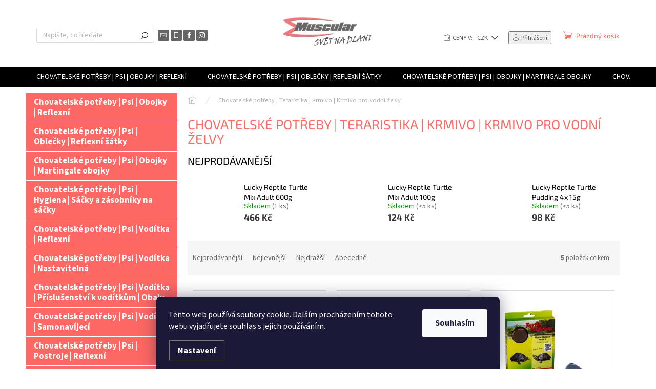

--- FILE ---
content_type: text/html; charset=utf-8
request_url: https://www.muscular.cz/chovatelske-potreby-teraristika-krmivo-krmivo-pro-vodni-zelvy/
body_size: 44549
content:
<!doctype html><html lang="cs" dir="ltr" class="header-background-light external-fonts-loaded"><head><meta charset="utf-8" /><meta name="viewport" content="width=device-width,initial-scale=1" /><title>Chovatelské potřeby | Teraristika | Krmivo | Krmivo pro vodní želvy - Muscular.cz / sk</title><link rel="preconnect" href="https://cdn.myshoptet.com" /><link rel="dns-prefetch" href="https://cdn.myshoptet.com" /><link rel="preload" href="https://cdn.myshoptet.com/prj/dist/master/cms/libs/jquery/jquery-1.11.3.min.js" as="script" /><link href="https://cdn.myshoptet.com/prj/dist/master/cms/templates/frontend_templates/shared/css/font-face/source-sans-3.css" rel="stylesheet"><link href="https://cdn.myshoptet.com/prj/dist/master/cms/templates/frontend_templates/shared/css/font-face/exo-2.css" rel="stylesheet"><script>
dataLayer = [];
dataLayer.push({'shoptet' : {
    "pageId": 53739,
    "pageType": "category",
    "currency": "CZK",
    "currencyInfo": {
        "decimalSeparator": ",",
        "exchangeRate": 1,
        "priceDecimalPlaces": 0,
        "symbol": "K\u010d",
        "symbolLeft": 0,
        "thousandSeparator": " "
    },
    "language": "cs",
    "projectId": 215525,
    "category": {
        "guid": "369cf5fc-f72a-11ee-9df4-8acbaefb8f38",
        "path": "Chovatelsk\u00e9 pot\u0159eby | Teraristika | Krmivo | Krmivo pro vodn\u00ed \u017eelvy",
        "parentCategoryGuid": null
    },
    "cartInfo": {
        "id": null,
        "freeShipping": false,
        "freeShippingFrom": 3000,
        "leftToFreeGift": {
            "formattedPrice": "600 K\u010d",
            "priceLeft": 600
        },
        "freeGift": false,
        "leftToFreeShipping": {
            "priceLeft": 3000,
            "dependOnRegion": 0,
            "formattedPrice": "3 000 K\u010d"
        },
        "discountCoupon": [],
        "getNoBillingShippingPrice": {
            "withoutVat": 0,
            "vat": 0,
            "withVat": 0
        },
        "cartItems": [],
        "taxMode": "ORDINARY"
    },
    "cart": [],
    "customer": {
        "priceRatio": 1,
        "priceListId": 1,
        "groupId": null,
        "registered": false,
        "mainAccount": false
    }
}});
dataLayer.push({'cookie_consent' : {
    "marketing": "denied",
    "analytics": "denied"
}});
document.addEventListener('DOMContentLoaded', function() {
    shoptet.consent.onAccept(function(agreements) {
        if (agreements.length == 0) {
            return;
        }
        dataLayer.push({
            'cookie_consent' : {
                'marketing' : (agreements.includes(shoptet.config.cookiesConsentOptPersonalisation)
                    ? 'granted' : 'denied'),
                'analytics': (agreements.includes(shoptet.config.cookiesConsentOptAnalytics)
                    ? 'granted' : 'denied')
            },
            'event': 'cookie_consent'
        });
    });
});
</script>
<meta property="og:type" content="website"><meta property="og:site_name" content="muscular.cz"><meta property="og:url" content="https://www.muscular.cz/chovatelske-potreby-teraristika-krmivo-krmivo-pro-vodni-zelvy/"><meta property="og:title" content="Chovatelské potřeby | Teraristika | Krmivo | Krmivo pro vodní želvy - Muscular.cz / sk"><meta name="author" content="Muscular.cz / sk"><meta name="web_author" content="Shoptet.cz"><meta name="dcterms.rightsHolder" content="www.muscular.cz"><meta name="robots" content="index,follow"><meta property="og:image" content="https://cdn.myshoptet.com/usr/www.muscular.cz/user/logos/muscular_logo_svet_na_dlani-2.png?t=1769042260"><meta property="og:description" content="Chovatelské potřeby | Teraristika | Krmivo | Krmivo pro vodní želvy, Muscular.cz / sk"><meta name="description" content="Chovatelské potřeby | Teraristika | Krmivo | Krmivo pro vodní želvy, Muscular.cz / sk"><meta name="google-site-verification" content='google-site-verification" content="pcqN_y4de0a9uoMHn29Ju99gWKirM3XZv74N1yv_t3Q"'><style>:root {--color-primary: #000000;--color-primary-h: 0;--color-primary-s: 0%;--color-primary-l: 0%;--color-primary-hover: #343434;--color-primary-hover-h: 0;--color-primary-hover-s: 0%;--color-primary-hover-l: 20%;--color-secondary: #fd6864;--color-secondary-h: 2;--color-secondary-s: 97%;--color-secondary-l: 69%;--color-secondary-hover: #fe996b;--color-secondary-hover-h: 19;--color-secondary-hover-s: 99%;--color-secondary-hover-l: 71%;--color-tertiary: #fd6864;--color-tertiary-h: 2;--color-tertiary-s: 97%;--color-tertiary-l: 69%;--color-tertiary-hover: #fe996b;--color-tertiary-hover-h: 19;--color-tertiary-hover-s: 99%;--color-tertiary-hover-l: 71%;--color-header-background: #ffffff;--template-font: "Source Sans 3";--template-headings-font: "Exo 2";--header-background-url: none;--cookies-notice-background: #1A1937;--cookies-notice-color: #F8FAFB;--cookies-notice-button-hover: #f5f5f5;--cookies-notice-link-hover: #27263f;--templates-update-management-preview-mode-content: "Náhled aktualizací šablony je aktivní pro váš prohlížeč."}</style>
    <script>var shoptet = shoptet || {};</script>
    <script src="https://cdn.myshoptet.com/prj/dist/master/shop/dist/main-3g-header.js.05f199e7fd2450312de2.js"></script>
<!-- User include --><!-- api 422(76) html code header -->
<link rel="stylesheet" href="https://cdn.myshoptet.com/usr/api2.dklab.cz/user/documents/_doplnky/odpocet/215525/1259/215525_1259.css" type="text/css" /><style>
        :root {            
            --dklab-countdown-category-text-color: #FFFFFF;
            --dklab-countdown-detail-text-color: #FFFFFF;
            --dklab-countdown-background-lower-color: #666666;
            --dklab-countdown-background-upper-color: #282828;
            --dklab-countdown-background-lower-color-detail: #666666;
            --dklab-countdown-background-upper-color-detail: #282828;
            --dklab-countdown-carousel-text-color: #FFFFFF;            
            --dklab-countdown-radius: 0px;
            --dklab-countdown-carousel-background-color: #2D58FF;
        }
        </style>
<!-- api 493(145) html code header -->
<link rel="stylesheet" href="https://cdn.myshoptet.com/usr/api2.dklab.cz/user/documents/_doplnky/templateCrystal/215525/571/215525_571.css" type="text/css" />
<!-- api 608(256) html code header -->
<link rel="stylesheet" href="https://cdn.myshoptet.com/usr/api2.dklab.cz/user/documents/_doplnky/bannery/215525/3462/215525_3462.css" type="text/css" /><style>
        :root {
            --dklab-bannery-b-hp-padding: 15px;
            --dklab-bannery-b-hp-box-padding: 0px;
            --dklab-bannery-b-hp-big-screen: 33.333%;
            --dklab-bannery-b-hp-medium-screen: 33.333%;
            --dklab-bannery-b-hp-small-screen: 33.333%;
            --dklab-bannery-b-hp-tablet-screen: 33.333%;
            --dklab-bannery-b-hp-mobile-screen: 100%;

            --dklab-bannery-i-hp-icon-color: #C2C2C2;
            --dklab-bannery-i-hp-color: #000000;
            --dklab-bannery-i-hp-background: #FFFFFF;            
            
            --dklab-bannery-i-d-icon-color: #FFB2B2;
            --dklab-bannery-i-d-color: #FFB2B2;
            --dklab-bannery-i-d-background: #FFFFFF;


            --dklab-bannery-i-hp-w-big-screen: 4;
            --dklab-bannery-i-hp-w-medium-screen: 4;
            --dklab-bannery-i-hp-w-small-screen: 4;
            --dklab-bannery-i-hp-w-tablet-screen: 4;
            --dklab-bannery-i-hp-w-mobile-screen: 2;
            
            --dklab-bannery-i-d-w-big-screen: 4;
            --dklab-bannery-i-d-w-medium-screen: 4;
            --dklab-bannery-i-d-w-small-screen: 4;
            --dklab-bannery-i-d-w-tablet-screen: 4;
            --dklab-bannery-i-d-w-mobile-screen: 2;

        }</style>
<!-- service 608(256) html code header -->
<link rel="stylesheet" href="https://cdn.myshoptet.com/usr/api.dklab.cz/user/documents/fontawesome/css/all.css?v=1.02" type="text/css" />
<!-- project html code header -->
<style type="text/css">
.navigation-in .has-third-level div > ul a {
    color: #C3B091;
}
.top-navigation-bar {
    font-size: 90%;
}
@media screen and (min-width: 768px) {
    #header .cart-count {
        top: 46px;
        font-size: 95%;
    }
    .header-top .btn.cart-count::before {
        top: -3px;
    }
}
</style>

<!-- /User include --><link rel="shortcut icon" href="/favicon.ico" type="image/x-icon" /><link rel="canonical" href="https://www.muscular.cz/chovatelske-potreby-teraristika-krmivo-krmivo-pro-vodni-zelvy/" />    <!-- Global site tag (gtag.js) - Google Analytics -->
    <script async src="https://www.googletagmanager.com/gtag/js?id=UA-69975254-1"></script>
    <script>
        
        window.dataLayer = window.dataLayer || [];
        function gtag(){dataLayer.push(arguments);}
        

                    console.debug('default consent data');

            gtag('consent', 'default', {"ad_storage":"denied","analytics_storage":"denied","ad_user_data":"denied","ad_personalization":"denied","wait_for_update":500});
            dataLayer.push({
                'event': 'default_consent'
            });
        
        gtag('js', new Date());

                gtag('config', 'UA-69975254-1', { 'groups': "UA" });
        
        
                gtag('config', 'AW-517573096');
        
        
        
        
        
        
        
        
        
        
        
        
        
        
        
        
        
        
        document.addEventListener('DOMContentLoaded', function() {
            if (typeof shoptet.tracking !== 'undefined') {
                for (var id in shoptet.tracking.bannersList) {
                    gtag('event', 'view_promotion', {
                        "send_to": "UA",
                        "promotions": [
                            {
                                "id": shoptet.tracking.bannersList[id].id,
                                "name": shoptet.tracking.bannersList[id].name,
                                "position": shoptet.tracking.bannersList[id].position
                            }
                        ]
                    });
                }
            }

            shoptet.consent.onAccept(function(agreements) {
                if (agreements.length !== 0) {
                    console.debug('gtag consent accept');
                    var gtagConsentPayload =  {
                        'ad_storage': agreements.includes(shoptet.config.cookiesConsentOptPersonalisation)
                            ? 'granted' : 'denied',
                        'analytics_storage': agreements.includes(shoptet.config.cookiesConsentOptAnalytics)
                            ? 'granted' : 'denied',
                                                                                                'ad_user_data': agreements.includes(shoptet.config.cookiesConsentOptPersonalisation)
                            ? 'granted' : 'denied',
                        'ad_personalization': agreements.includes(shoptet.config.cookiesConsentOptPersonalisation)
                            ? 'granted' : 'denied',
                        };
                    console.debug('update consent data', gtagConsentPayload);
                    gtag('consent', 'update', gtagConsentPayload);
                    dataLayer.push(
                        { 'event': 'update_consent' }
                    );
                }
            });
        });
    </script>
</head><body class="desktop id-53739 in-chovatelske-potreby-teraristika-krmivo-krmivo-pro-vodni-zelvy template-11 type-category multiple-columns-body columns-mobile-2 columns-3 blank-mode blank-mode-css ums_forms_redesign--off ums_a11y_category_page--on ums_discussion_rating_forms--off ums_flags_display_unification--on ums_a11y_login--on mobile-header-version-0">
        <div id="fb-root"></div>
        <script>
            window.fbAsyncInit = function() {
                FB.init({
//                    appId            : 'your-app-id',
                    autoLogAppEvents : true,
                    xfbml            : true,
                    version          : 'v19.0'
                });
            };
        </script>
        <script async defer crossorigin="anonymous" src="https://connect.facebook.net/cs_CZ/sdk.js"></script>    <div class="siteCookies siteCookies--bottom siteCookies--dark js-siteCookies" role="dialog" data-testid="cookiesPopup" data-nosnippet>
        <div class="siteCookies__form">
            <div class="siteCookies__content">
                <div class="siteCookies__text">
                    Tento web používá soubory cookie. Dalším procházením tohoto webu vyjadřujete souhlas s jejich používáním.
                </div>
                <p class="siteCookies__links">
                    <button class="siteCookies__link js-cookies-settings" aria-label="Nastavení cookies" data-testid="cookiesSettings">Nastavení</button>
                </p>
            </div>
            <div class="siteCookies__buttonWrap">
                                <button class="siteCookies__button js-cookiesConsentSubmit" value="all" aria-label="Přijmout cookies" data-testid="buttonCookiesAccept">Souhlasím</button>
            </div>
        </div>
        <script>
            document.addEventListener("DOMContentLoaded", () => {
                const siteCookies = document.querySelector('.js-siteCookies');
                document.addEventListener("scroll", shoptet.common.throttle(() => {
                    const st = document.documentElement.scrollTop;
                    if (st > 1) {
                        siteCookies.classList.add('siteCookies--scrolled');
                    } else {
                        siteCookies.classList.remove('siteCookies--scrolled');
                    }
                }, 100));
            });
        </script>
    </div>
<a href="#content" class="skip-link sr-only">Přejít na obsah</a><div class="overall-wrapper"><div class="user-action"><div class="container">
    <div class="user-action-in">
                    <div id="login" class="user-action-login popup-widget login-widget" role="dialog" aria-labelledby="loginHeading">
        <div class="popup-widget-inner">
                            <h2 id="loginHeading">Přihlášení k vašemu účtu</h2><div id="customerLogin"><form action="/action/Customer/Login/" method="post" id="formLoginIncluded" class="csrf-enabled formLogin" data-testid="formLogin"><input type="hidden" name="referer" value="" /><div class="form-group"><div class="input-wrapper email js-validated-element-wrapper no-label"><input type="email" name="email" class="form-control" autofocus placeholder="E-mailová adresa (např. jan@novak.cz)" data-testid="inputEmail" autocomplete="email" required /></div></div><div class="form-group"><div class="input-wrapper password js-validated-element-wrapper no-label"><input type="password" name="password" class="form-control" placeholder="Heslo" data-testid="inputPassword" autocomplete="current-password" required /><span class="no-display">Nemůžete vyplnit toto pole</span><input type="text" name="surname" value="" class="no-display" /></div></div><div class="form-group"><div class="login-wrapper"><button type="submit" class="btn btn-secondary btn-text btn-login" data-testid="buttonSubmit">Přihlásit se</button><div class="password-helper"><a href="/registrace/" data-testid="signup" rel="nofollow">Nová registrace</a><a href="/klient/zapomenute-heslo/" rel="nofollow">Zapomenuté heslo</a></div></div></div><div class="social-login-buttons"><div class="social-login-buttons-divider"><span>nebo</span></div><div class="form-group"><a href="/action/Social/login/?provider=Facebook" class="login-btn facebook" rel="nofollow"><span class="login-facebook-icon"></span><strong>Přihlásit se přes Facebook</strong></a></div></div></form>
</div>                    </div>
    </div>

                            <div id="cart-widget" class="user-action-cart popup-widget cart-widget loader-wrapper" data-testid="popupCartWidget" role="dialog" aria-hidden="true">
    <div class="popup-widget-inner cart-widget-inner place-cart-here">
        <div class="loader-overlay">
            <div class="loader"></div>
        </div>
    </div>

    <div class="cart-widget-button">
        <a href="/kosik/" class="btn btn-conversion" id="continue-order-button" rel="nofollow" data-testid="buttonNextStep">Pokračovat do košíku</a>
    </div>
</div>
            </div>
</div>
</div><div class="top-navigation-bar" data-testid="topNavigationBar">

    <div class="container">

        <div class="top-navigation-contacts">
            <strong>Zákaznická podpora:</strong><a href="mailto:info@muscular.cz" class="project-email" data-testid="contactboxEmail"><span>info@muscular.cz</span></a>        </div>

                            <div class="top-navigation-menu">
                <div class="top-navigation-menu-trigger"></div>
                <ul class="top-navigation-bar-menu">
                                            <li class="top-navigation-menu-item-1347">
                            <a href="/ceny-dopravy/">Ceny Dopravy</a>
                        </li>
                                            <li class="top-navigation-menu-item-39">
                            <a href="/obchodni-podminky/">Obchodní podmínky</a>
                        </li>
                                            <li class="top-navigation-menu-item-1633">
                            <a href="/ochrana-osobnich-udaju/">Ochrana osobních údajú</a>
                        </li>
                                            <li class="top-navigation-menu-item-29">
                            <a href="/kontakty/">Kontakty</a>
                        </li>
                                    </ul>
                <ul class="top-navigation-bar-menu-helper"></ul>
            </div>
        
        <div class="top-navigation-tools top-navigation-tools--language">
            <div class="responsive-tools">
                <a href="#" class="toggle-window" data-target="search" aria-label="Hledat" data-testid="linkSearchIcon"></a>
                                                            <a href="#" class="toggle-window" data-target="login"></a>
                                                    <a href="#" class="toggle-window" data-target="navigation" aria-label="Menu" data-testid="hamburgerMenu"></a>
            </div>
                <div class="dropdown">
        <span>Ceny v:</span>
        <button id="topNavigationDropdown" type="button" data-toggle="dropdown" aria-haspopup="true" aria-expanded="false">
            CZK
            <span class="caret"></span>
        </button>
        <ul class="dropdown-menu" aria-labelledby="topNavigationDropdown"><li><a href="/action/Currency/changeCurrency/?currencyCode=CZK" rel="nofollow">CZK</a></li><li><a href="/action/Currency/changeCurrency/?currencyCode=EUR" rel="nofollow">EUR</a></li></ul>
    </div>
            <button class="top-nav-button top-nav-button-login toggle-window" type="button" data-target="login" aria-haspopup="dialog" aria-controls="login" aria-expanded="false" data-testid="signin"><span>Přihlášení</span></button>        </div>

    </div>

</div>
<header id="header"><div class="container navigation-wrapper">
    <div class="header-top">
        <div class="site-name-wrapper">
            <div class="site-name"><a href="/" data-testid="linkWebsiteLogo"><img src="https://cdn.myshoptet.com/usr/www.muscular.cz/user/logos/muscular_logo_svet_na_dlani-2.png" alt="Muscular.cz / sk" fetchpriority="low" /></a></div>        </div>
        <div class="search" itemscope itemtype="https://schema.org/WebSite">
            <meta itemprop="headline" content="Chovatelské potřeby | Teraristika | Krmivo | Krmivo pro vodní želvy"/><meta itemprop="url" content="https://www.muscular.cz"/><meta itemprop="text" content="Chovatelské potřeby | Teraristika | Krmivo | Krmivo pro vodní želvy, Muscular.cz / sk"/>            <form action="/action/ProductSearch/prepareString/" method="post"
    id="formSearchForm" class="search-form compact-form js-search-main"
    itemprop="potentialAction" itemscope itemtype="https://schema.org/SearchAction" data-testid="searchForm">
    <fieldset>
        <meta itemprop="target"
            content="https://www.muscular.cz/vyhledavani/?string={string}"/>
        <input type="hidden" name="language" value="cs"/>
        
            
<input
    type="search"
    name="string"
        class="query-input form-control search-input js-search-input"
    placeholder="Napište, co hledáte"
    autocomplete="off"
    required
    itemprop="query-input"
    aria-label="Vyhledávání"
    data-testid="searchInput"
>
            <button type="submit" class="btn btn-default" data-testid="searchBtn">Hledat</button>
        
    </fieldset>
</form>
        </div>
        <div class="navigation-buttons">
                
    <a href="/kosik/" class="btn btn-icon toggle-window cart-count" data-target="cart" data-hover="true" data-redirect="true" data-testid="headerCart" rel="nofollow" aria-haspopup="dialog" aria-expanded="false" aria-controls="cart-widget">
        
                <span class="sr-only">Nákupní košík</span>
        
            <span class="cart-price visible-lg-inline-block" data-testid="headerCartPrice">
                                    Prázdný košík                            </span>
        
    
            </a>
        </div>
    </div>
    <nav id="navigation" aria-label="Hlavní menu" data-collapsible="true"><div class="navigation-in menu"><ul class="menu-level-1" role="menubar" data-testid="headerMenuItems"><li class="menu-item-52596" role="none"><a href="/chovatelske-potreby-psi-obojky-reflexni/" data-testid="headerMenuItem" role="menuitem" aria-expanded="false"><b>Chovatelské potřeby | Psi | Obojky | Reflexní</b></a></li>
<li class="menu-item-52599" role="none"><a href="/chovatelske-potreby-psi-oblecky-reflexni-satky/" data-testid="headerMenuItem" role="menuitem" aria-expanded="false"><b>Chovatelské potřeby | Psi | Oblečky | Reflexní šátky</b></a></li>
<li class="menu-item-52602" role="none"><a href="/chovatelske-potreby-psi-obojky-martingale-obojky/" data-testid="headerMenuItem" role="menuitem" aria-expanded="false"><b>Chovatelské potřeby | Psi | Obojky | Martingale obojky</b></a></li>
<li class="menu-item-52605" role="none"><a href="/chovatelske-potreby-psi-hygiena-sacky-a-zasobniky-na-sacky/" data-testid="headerMenuItem" role="menuitem" aria-expanded="false"><b>Chovatelské potřeby | Psi | Hygiena | Sáčky a zásobníky na sáčky</b></a></li>
<li class="menu-item-52608" role="none"><a href="/chovatelske-potreby-psi-voditka-reflexni/" data-testid="headerMenuItem" role="menuitem" aria-expanded="false"><b>Chovatelské potřeby | Psi | Vodítka | Reflexní</b></a></li>
<li class="menu-item-52611" role="none"><a href="/chovatelske-potreby-psi-voditka-nastavitelna/" data-testid="headerMenuItem" role="menuitem" aria-expanded="false"><b>Chovatelské potřeby | Psi | Vodítka | Nastavitelná</b></a></li>
<li class="menu-item-52614" role="none"><a href="/chovatelske-potreby-psi-voditka-prislusenstvi-k-voditkum-obaly/" data-testid="headerMenuItem" role="menuitem" aria-expanded="false"><b>Chovatelské potřeby | Psi | Vodítka | Příslušenství k vodítkům | Obaly</b></a></li>
<li class="menu-item-52617" role="none"><a href="/chovatelske-potreby-psi-voditka-samonavijeci/" data-testid="headerMenuItem" role="menuitem" aria-expanded="false"><b>Chovatelské potřeby | Psi | Vodítka | Samonavíjecí</b></a></li>
<li class="menu-item-52620" role="none"><a href="/chovatelske-potreby-psi-postroje-reflexni/" data-testid="headerMenuItem" role="menuitem" aria-expanded="false"><b>Chovatelské potřeby | Psi | Postroje | Reflexní</b></a></li>
<li class="menu-item-52623" role="none"><a href="/chovatelske-potreby-psi-oblecky-bezpecnostni-vesty/" data-testid="headerMenuItem" role="menuitem" aria-expanded="false"><b>Chovatelské potřeby | Psi | Oblečky | Bezpečnostní vesty</b></a></li>
<li class="menu-item-52626" role="none"><a href="/chovatelske-potreby-psi-cestovani-bezpecnostni-pasy-a-postroje/" data-testid="headerMenuItem" role="menuitem" aria-expanded="false"><b>Chovatelské potřeby | Psi | Cestování | Bezpečnostní pásy a postroje</b></a></li>
<li class="menu-item-52629" role="none"><a href="/chovatelske-potreby-psi-vybava-na-leto-plovaci-vesty/" data-testid="headerMenuItem" role="menuitem" aria-expanded="false"><b>Chovatelské potřeby | Psi | Výbava na léto | Plovací vesty</b></a></li>
<li class="menu-item-52632" role="none"><a href="/chovatelske-potreby-psi-cestovani-stany--spacaky-a-pelisky/" data-testid="headerMenuItem" role="menuitem" aria-expanded="false"><b>Chovatelské potřeby | Psi | Cestování | Stany, spacáky a pelíšky</b></a></li>
<li class="menu-item-52635" role="none"><a href="/chovatelske-potreby-psi-cestovani-batohy/" data-testid="headerMenuItem" role="menuitem" aria-expanded="false"><b>Chovatelské potřeby | Psi | Cestování | Batohy</b></a></li>
<li class="menu-item-52638" role="none"><a href="/chovatelske-potreby-psi-vycvik/" data-testid="headerMenuItem" role="menuitem" aria-expanded="false"><b>Chovatelské potřeby | Psi | Výcvik</b></a></li>
<li class="menu-item-52641" role="none"><a href="/chovatelske-potreby-psi-misky-cestovni/" data-testid="headerMenuItem" role="menuitem" aria-expanded="false"><b>Chovatelské potřeby | Psi | Misky | Cestovní</b></a></li>
<li class="menu-item-52644" role="none"><a href="/chovatelske-potreby-psi-zdravi-lekarnicky/" data-testid="headerMenuItem" role="menuitem" aria-expanded="false"><b>Chovatelské potřeby | Psi | Zdraví | Lékárničky</b></a></li>
<li class="menu-item-52647" role="none"><a href="/chovatelske-potreby-psi-vybava-na-leto-bazeny/" data-testid="headerMenuItem" role="menuitem" aria-expanded="false"><b>Chovatelské potřeby | Psi | Výbava na léto | Bazény</b></a></li>
<li class="menu-item-52650" role="none"><a href="/kamery-autonomni-pristupove-systemy/" data-testid="headerMenuItem" role="menuitem" aria-expanded="false"><b>Kamery | Autonomní přístupové systémy</b></a></li>
<li class="menu-item-52653" role="none"><a href="/kamery-prislusenstvi-montazni-nastavce-a-drzaky-aipa/" data-testid="headerMenuItem" role="menuitem" aria-expanded="false"><b>Kamery | Příslušenství | Montážní nástavce a držáky | AIPA</b></a></li>
<li class="menu-item-52656" role="none"><a href="/kamery-prislusenstvi-racky-a-skrinky-aipa/" data-testid="headerMenuItem" role="menuitem" aria-expanded="false"><b>Kamery | Příslušenství | Racky a skříňky | - AIPA</b></a></li>
<li class="menu-item-52659" role="none"><a href="/kamery-prislusenstvi-racky-a-skrinky/" data-testid="headerMenuItem" role="menuitem" aria-expanded="false"><b>Kamery | Příslušenství | Racky a skříňky</b></a></li>
<li class="menu-item-52662" role="none"><a href="/kamery-prislusenstvi/" data-testid="headerMenuItem" role="menuitem" aria-expanded="false"><b>Kamery | Příslušenství</b></a></li>
<li class="menu-item-52665" role="none"><a href="/kamery-prislusenstvi-montazni-nastavce-a-drzaky/" data-testid="headerMenuItem" role="menuitem" aria-expanded="false"><b>Kamery | Příslušenství | Montážní nástavce a držáky</b></a></li>
<li class="menu-item-52668" role="none"><a href="/kamery-ip-sitove-kamery-5-0-mpix/" data-testid="headerMenuItem" role="menuitem" aria-expanded="false"><b>Kamery | IP síťové kamery | 5.0 Mpix.</b></a></li>
<li class="menu-item-52671" role="none"><a href="/kamery-sady-kamerovych-systemu-5-0-mpix/" data-testid="headerMenuItem" role="menuitem" aria-expanded="false"><b>Kamery | Sady kamerových systémů | 5.0 Mpix.</b></a></li>
<li class="menu-item-52674" role="none"><a href="/kamery-prislusenstvi-switche--poe-switche--injektory-a-extendery-aipa/" data-testid="headerMenuItem" role="menuitem" aria-expanded="false"><b>Kamery | Příslušenství | Switche, PoE switche, injektory a extendery | - AIPA</b></a></li>
<li class="menu-item-52677" role="none"><a href="/kamery-generatory-bezpecnostni-mlhy/" data-testid="headerMenuItem" role="menuitem" aria-expanded="false"><b>Kamery | Generátory bezpečnostní mlhy</b></a></li>
<li class="menu-item-52680" role="none"><a href="/kamery-produkty-pro-domacnost/" data-testid="headerMenuItem" role="menuitem" aria-expanded="false"><b>Kamery | Produkty pro domácnost</b></a></li>
<li class="menu-item-52683" role="none"><a href="/chovatelske-potreby-psi-krmivo/" data-testid="headerMenuItem" role="menuitem" aria-expanded="false"><b>Chovatelské potřeby | Psi | Krmivo</b></a></li>
<li class="menu-item-52686" role="none"><a href="/zdravi-a-sport-hojeni-ran-gely/" data-testid="headerMenuItem" role="menuitem" aria-expanded="false"><b>Zdraví a sport | Hojení ran | Gely</b></a></li>
<li class="menu-item-52689" role="none"><a href="/zdravi-a-sport-hojeni-ran-roztoky/" data-testid="headerMenuItem" role="menuitem" aria-expanded="false"><b>Zdraví a sport | Hojení ran | Roztoky</b></a></li>
<li class="menu-item-52692" role="none"><a href="/zdravi-a-sport-hojeni-ran-spreje/" data-testid="headerMenuItem" role="menuitem" aria-expanded="false"><b>Zdraví a sport | Hojení ran | Spreje</b></a></li>
<li class="menu-item-52695" role="none"><a href="/chovatelske-potreby-kocky-zdravi-ostatni-doplnky/" data-testid="headerMenuItem" role="menuitem" aria-expanded="false"><b>Chovatelské potřeby | Kočky | Zdraví | Ostatní doplňky</b></a></li>
<li class="menu-item-52698" role="none"><a href="/chovatelske-potreby-psi-zdravi-ostatni-doplnky/" data-testid="headerMenuItem" role="menuitem" aria-expanded="false"><b>Chovatelské potřeby | Psi | Zdraví | Ostatní doplňky</b></a></li>
<li class="menu-item-52701" role="none"><a href="/chovatelske-potreby-kocky-zdravi-zazivani/" data-testid="headerMenuItem" role="menuitem" aria-expanded="false"><b>Chovatelské potřeby | Kočky | Zdraví | Zažívání</b></a></li>
<li class="menu-item-52704" role="none"><a href="/chovatelske-potreby-psi-zdravi-zazivani/" data-testid="headerMenuItem" role="menuitem" aria-expanded="false"><b>Chovatelské potřeby | Psi | Zdraví | Zažívání</b></a></li>
<li class="menu-item-52707" role="none"><a href="/chovatelske-potreby-kocky-zdravi-oci/" data-testid="headerMenuItem" role="menuitem" aria-expanded="false"><b>Chovatelské potřeby | Kočky | Zdraví | Oči</b></a></li>
<li class="menu-item-52710" role="none"><a href="/chovatelske-potreby-kone-zdravi-oci/" data-testid="headerMenuItem" role="menuitem" aria-expanded="false"><b>Chovatelské potřeby | Koně | Zdraví | Oči</b></a></li>
<li class="menu-item-52713" role="none"><a href="/chovatelske-potreby-psi-zdravi-oci/" data-testid="headerMenuItem" role="menuitem" aria-expanded="false"><b>Chovatelské potřeby | Psi | Zdraví | Oči</b></a></li>
<li class="menu-item-52716" role="none"><a href="/chovatelske-potreby-kocky-zdravi-kuze-a-srst/" data-testid="headerMenuItem" role="menuitem" aria-expanded="false"><b>Chovatelské potřeby | Kočky | Zdraví | Kůže a srst</b></a></li>
<li class="menu-item-52719" role="none"><a href="/chovatelske-potreby-psi-zdravi-kuze-a-srst/" data-testid="headerMenuItem" role="menuitem" aria-expanded="false"><b>Chovatelské potřeby | Psi | Zdraví | Kůže a srst</b></a></li>
<li class="menu-item-52722" role="none"><a href="/chovatelske-potreby-kocky-zdravi-kloubni-vyziva/" data-testid="headerMenuItem" role="menuitem" aria-expanded="false"><b>Chovatelské potřeby | Kočky | Zdraví | Kloubní výživa</b></a></li>
<li class="menu-item-52725" role="none"><a href="/chovatelske-potreby-psi-zdravi-kloubni-vyziva/" data-testid="headerMenuItem" role="menuitem" aria-expanded="false"><b>Chovatelské potřeby | Psi | Zdraví | Kloubní výživa</b></a></li>
<li class="menu-item-52728" role="none"><a href="/chovatelske-potreby-kocky-hygiena-pece-o-oci-a-usi/" data-testid="headerMenuItem" role="menuitem" aria-expanded="false"><b>Chovatelské potřeby | Kočky | Hygiena | Péče o oči a uši</b></a></li>
<li class="menu-item-52731" role="none"><a href="/chovatelske-potreby-psi-hygiena-pece-o-oci-a-usi/" data-testid="headerMenuItem" role="menuitem" aria-expanded="false"><b>Chovatelské potřeby | Psi | Hygiena | Péče o oči a uši</b></a></li>
<li class="menu-item-52734" role="none"><a href="/chovatelske-potreby-kocky-zdravi-nervozita-a-stres/" data-testid="headerMenuItem" role="menuitem" aria-expanded="false"><b>Chovatelské potřeby | Kočky | Zdraví | Nervozita a stres</b></a></li>
<li class="menu-item-52737" role="none"><a href="/chovatelske-potreby-psi-zdravi-nervozita-a-stres/" data-testid="headerMenuItem" role="menuitem" aria-expanded="false"><b>Chovatelské potřeby | Psi | Zdraví | Nervozita a stres</b></a></li>
<li class="menu-item-52740" role="none"><a href="/chovatelske-potreby-psi-zdravi-alergie/" data-testid="headerMenuItem" role="menuitem" aria-expanded="false"><b>Chovatelské potřeby | Psi | Zdraví | Alergie</b></a></li>
<li class="menu-item-52743" role="none"><a href="/chovatelske-potreby-kocky-zdravi-imunita/" data-testid="headerMenuItem" role="menuitem" aria-expanded="false"><b>Chovatelské potřeby | Kočky | Zdraví | Imunita</b></a></li>
<li class="menu-item-52746" role="none"><a href="/chovatelske-potreby-kone-zdravi-kloubni-vyziva/" data-testid="headerMenuItem" role="menuitem" aria-expanded="false"><b>Chovatelské potřeby | Koně | Zdraví | Kloubní výživa</b></a></li>
<li class="menu-item-52749" role="none"><a href="/chovatelske-potreby-psi-voditka-bambusova/" data-testid="headerMenuItem" role="menuitem" aria-expanded="false"><b>Chovatelské potřeby | Psi | Vodítka | Bambusová</b></a></li>
<li class="menu-item-52752" role="none"><a href="/chovatelske-potreby-psi-hygiena-pece-o-srst-a-drapky-hrebeny--kartace-a-hrabla/" data-testid="headerMenuItem" role="menuitem" aria-expanded="false"><b>Chovatelské potřeby | Psi | Hygiena | Péče o srst a drápky | Hřebeny, kartáče a hrabla</b></a></li>
<li class="menu-item-52755" role="none"><a href="/chovatelske-potreby-psi-obojky-bambusove/" data-testid="headerMenuItem" role="menuitem" aria-expanded="false"><b>Chovatelské potřeby | Psi | Obojky | Bambusové</b></a></li>
<li class="menu-item-52758" role="none"><a href="/zdravi-a-sport-klouby-a-kosti/" data-testid="headerMenuItem" role="menuitem" aria-expanded="false"><b>Zdraví a sport | Klouby a kosti</b></a></li>
<li class="menu-item-52761" role="none"><a href="/zdravi-a-sport-imunita-a-regenerace/" data-testid="headerMenuItem" role="menuitem" aria-expanded="false"><b>Zdraví a sport | Imunita a regenerace</b></a></li>
<li class="menu-item-52764" role="none"><a href="/chovatelske-potreby-psi-hygiena-pece-o-srst-a-drapky-sampony-a-kondicionery/" data-testid="headerMenuItem" role="menuitem" aria-expanded="false"><b>Chovatelské potřeby | Psi | Hygiena | Péče o srst a drápky | Šampony a kondicionéry</b></a></li>
<li class="menu-item-52767" role="none"><a href="/chovatelske-potreby-psi-obojky-nylonove/" data-testid="headerMenuItem" role="menuitem" aria-expanded="false"><b>Chovatelské potřeby | Psi | Obojky | Nylonové</b></a></li>
<li class="menu-item-52770" role="none"><a href="/chovatelske-potreby-psi-hygiena-pece-o-srst-a-drapky-cistici-ubrousky/" data-testid="headerMenuItem" role="menuitem" aria-expanded="false"><b>Chovatelské potřeby | Psi | Hygiena | Péče o srst a drápky | Čistící ubrousky</b></a></li>
<li class="menu-item-52773" role="none"><a href="/domacnost-proti-skudcum/" data-testid="headerMenuItem" role="menuitem" aria-expanded="false"><b>Domácnost | Proti škůdcům</b></a></li>
<li class="menu-item-52776" role="none"><a href="/domacnost-proti-skudcum-deti/" data-testid="headerMenuItem" role="menuitem" aria-expanded="false"><b>Domácnost | Proti škůdcům | Děti</b></a></li>
<li class="menu-item-52779" role="none"><a href="/chovatelske-potreby-psi-hygiena-pece-o-srst-a-drapky-sampony-a-kondicionery-antibakterialni/" data-testid="headerMenuItem" role="menuitem" aria-expanded="false"><b>Chovatelské potřeby | Psi | Hygiena | Péče o srst a drápky | Šampony a kondicionéry | Antibakteriální</b></a></li>
<li class="menu-item-52782" role="none"><a href="/chovatelske-potreby-psi-postroje-nylonove/" data-testid="headerMenuItem" role="menuitem" aria-expanded="false"><b>Chovatelské potřeby | Psi | Postroje | Nylonové</b></a></li>
<li class="menu-item-52785" role="none"><a href="/chovatelske-potreby-psi-voditka-nylonova/" data-testid="headerMenuItem" role="menuitem" aria-expanded="false"><b>Chovatelské potřeby | Psi | Vodítka | Nylonová</b></a></li>
<li class="menu-item-52788" role="none"><a href="/chovatelske-potreby-psi-pro-stenata-sampony/" data-testid="headerMenuItem" role="menuitem" aria-expanded="false"><b>Chovatelské potřeby | Psi | Pro štěňata | Šampony</b></a></li>
<li class="menu-item-52791" role="none"><a href="/chovatelske-potreby-psi-hygiena-pece-o-srst-a-drapky/" data-testid="headerMenuItem" role="menuitem" aria-expanded="false"><b>Chovatelské potřeby | Psi | Hygiena | Péče o srst a drápky</b></a></li>
<li class="menu-item-52794" role="none"><a href="/chovatelske-potreby-kocky-misky-fontany/" data-testid="headerMenuItem" role="menuitem" aria-expanded="false"><b>Chovatelské potřeby | Kočky | Misky | Fontány</b></a></li>
<li class="menu-item-52797" role="none"><a href="/chovatelske-potreby-psi-misky-fontany/" data-testid="headerMenuItem" role="menuitem" aria-expanded="false"><b>Chovatelské potřeby | Psi | Misky | Fontány</b></a></li>
<li class="menu-item-52800" role="none"><a href="/chovatelske-potreby-psi-hracky-kousaci/" data-testid="headerMenuItem" role="menuitem" aria-expanded="false"><b>Chovatelské potřeby | Psi | Hračky | Kousací</b></a></li>
<li class="menu-item-52803" role="none"><a href="/chovatelske-potreby-psi-hracky-velmi-odolne/" data-testid="headerMenuItem" role="menuitem" aria-expanded="false"><b>Chovatelské potřeby | Psi | Hračky | Velmi odolné</b></a></li>
<li class="menu-item-52806" role="none"><a href="/chovatelske-potreby-kocky-hracky-interaktivni/" data-testid="headerMenuItem" role="menuitem" aria-expanded="false"><b>Chovatelské potřeby | Kočky | Hračky | Interaktivní</b></a></li>
<li class="menu-item-52809" role="none"><a href="/chovatelske-potreby-psi-hracky-interaktivni-hlavolamy/" data-testid="headerMenuItem" role="menuitem" aria-expanded="false"><b>Chovatelské potřeby | Psi | Hračky | Interaktivní / hlavolamy</b></a></li>
<li class="menu-item-52812" role="none"><a href="/chovatelske-potreby-psi-hracky-aportovaci/" data-testid="headerMenuItem" role="menuitem" aria-expanded="false"><b>Chovatelské potřeby | Psi | Hračky | Aportovací</b></a></li>
<li class="menu-item-52815" role="none"><a href="/chovatelske-potreby-psi-hracky-latexove-a-gumove/" data-testid="headerMenuItem" role="menuitem" aria-expanded="false"><b>Chovatelské potřeby | Psi | Hračky | Latexové a gumové</b></a></li>
<li class="menu-item-52818" role="none"><a href="/chovatelske-potreby-psi-hracky-chladici/" data-testid="headerMenuItem" role="menuitem" aria-expanded="false"><b>Chovatelské potřeby | Psi | Hračky | Chladící</b></a></li>
<li class="menu-item-52821" role="none"><a href="/chovatelske-potreby-psi-hracky/" data-testid="headerMenuItem" role="menuitem" aria-expanded="false"><b>Chovatelské potřeby | Psi | Hračky</b></a></li>
<li class="menu-item-52824" role="none"><a href="/chovatelske-potreby-psi-prislusenstvi/" data-testid="headerMenuItem" role="menuitem" aria-expanded="false"><b>Chovatelské potřeby | Psi | Příslušenství</b></a></li>
<li class="menu-item-52827" role="none"><a href="/chovatelske-potreby-psi-hracky-ekologicke/" data-testid="headerMenuItem" role="menuitem" aria-expanded="false"><b>Chovatelské potřeby | Psi | Hračky | Ekologické</b></a></li>
<li class="menu-item-52830" role="none"><a href="/chovatelske-potreby-kocky-proti-skudcum/" data-testid="headerMenuItem" role="menuitem" aria-expanded="false"><b>Chovatelské potřeby | Kočky | Proti škůdcům</b></a></li>
<li class="menu-item-52833" role="none"><a href="/chovatelske-potreby-psi-proti-skudcum/" data-testid="headerMenuItem" role="menuitem" aria-expanded="false"><b>Chovatelské potřeby | Psi | Proti škůdcům</b></a></li>
<li class="menu-item-52836" role="none"><a href="/chovatelske-potreby-psi-misky-prislusenstvi/" data-testid="headerMenuItem" role="menuitem" aria-expanded="false"><b>Chovatelské potřeby | Psi | Misky | Příslušenství</b></a></li>
<li class="menu-item-52839" role="none"><a href="/chovatelske-potreby-psi-postroje-lehke/" data-testid="headerMenuItem" role="menuitem" aria-expanded="false"><b>Chovatelské potřeby | Psi | Postroje | Lehké</b></a></li>
<li class="menu-item-52842" role="none"><a href="/chovatelske-potreby-psi-postroje-prodysne/" data-testid="headerMenuItem" role="menuitem" aria-expanded="false"><b>Chovatelské potřeby | Psi | Postroje | Prodyšné</b></a></li>
<li class="menu-item-52845" role="none"><a href="/chovatelske-potreby-psi-postroje-proti-tahani/" data-testid="headerMenuItem" role="menuitem" aria-expanded="false"><b>Chovatelské potřeby | Psi | Postroje | Proti tahání</b></a></li>
<li class="menu-item-52848" role="none"><a href="/chovatelske-potreby-psi-cestovani-cestovni-potahy/" data-testid="headerMenuItem" role="menuitem" aria-expanded="false"><b>Chovatelské potřeby | Psi | Cestování | Cestovní potahy</b></a></li>
<li class="menu-item-52851" role="none"><a href="/chovatelske-potreby-psi-voditka-hands-free-voditka/" data-testid="headerMenuItem" role="menuitem" aria-expanded="false"><b>Chovatelské potřeby | Psi | Vodítka | Hands-free vodítka</b></a></li>
<li class="menu-item-52854" role="none"><a href="/chovatelske-potreby-psi-voditka-na-behani/" data-testid="headerMenuItem" role="menuitem" aria-expanded="false"><b>Chovatelské potřeby | Psi | Vodítka | Na běhání</b></a></li>
<li class="menu-item-52857" role="none"><a href="/chovatelske-potreby-psi-voditka-treninkova/" data-testid="headerMenuItem" role="menuitem" aria-expanded="false"><b>Chovatelské potřeby | Psi | Vodítka | Tréninková</b></a></li>
<li class="menu-item-52860" role="none"><a href="/chovatelske-potreby-psi-oblecky-bundy-a-kabaty/" data-testid="headerMenuItem" role="menuitem" aria-expanded="false"><b>Chovatelské potřeby | Psi | Oblečky | Bundy a kabáty</b></a></li>
<li class="menu-item-52863" role="none"><a href="/chovatelske-potreby-psi-cestovani-prenosne-tasky/" data-testid="headerMenuItem" role="menuitem" aria-expanded="false"><b>Chovatelské potřeby | Psi | Cestování | Přenosné tašky</b></a></li>
<li class="menu-item-52866" role="none"><a href="/chovatelske-potreby-psi-voditka-bungee/" data-testid="headerMenuItem" role="menuitem" aria-expanded="false"><b>Chovatelské potřeby | Psi | Vodítka | Bungee</b></a></li>
<li class="menu-item-52869" role="none"><a href="/chovatelske-potreby-psi-dvirka/" data-testid="headerMenuItem" role="menuitem" aria-expanded="false"><b>Chovatelské potřeby | Psi | Dvířka</b></a></li>
<li class="menu-item-52872" role="none"><a href="/chovatelske-potreby-psi-pelechy-a-pelisky-nahradni-potahy/" data-testid="headerMenuItem" role="menuitem" aria-expanded="false"><b>Chovatelské potřeby | Psi | Pelechy a pelíšky | Náhradní potahy</b></a></li>
<li class="menu-item-52875" role="none"><a href="/chovatelske-potreby-psi-obojky-elektronicke-proti-stekani/" data-testid="headerMenuItem" role="menuitem" aria-expanded="false"><b>Chovatelské potřeby | Psi | Obojky | Elektronické | Proti štěkání</b></a></li>
<li class="menu-item-52878" role="none"><a href="/chovatelske-potreby-psi-obojky-elektronicke-prislusenstvi-k-obojkum/" data-testid="headerMenuItem" role="menuitem" aria-expanded="false"><b>Chovatelské potřeby | Psi | Obojky | Elektronické | Příslušenství k obojkům</b></a></li>
<li class="menu-item-52881" role="none"><a href="/chovatelske-potreby-psi-vycvik-proti-stekani/" data-testid="headerMenuItem" role="menuitem" aria-expanded="false"><b>Chovatelské potřeby | Psi | Výcvik | Proti štěkání</b></a></li>
<li class="menu-item-52884" role="none"><a href="/chovatelske-potreby-kocky-podestylky-a-steliva/" data-testid="headerMenuItem" role="menuitem" aria-expanded="false"><b>Chovatelské potřeby | Kočky | Podestýlky a steliva</b></a></li>
<li class="menu-item-52887" role="none"><a href="/chovatelske-potreby-kocky-toalety-a-prislusenstvi/" data-testid="headerMenuItem" role="menuitem" aria-expanded="false"><b>Chovatelské potřeby | Kočky | Toalety a příslušenství</b></a></li>
<li class="menu-item-52890" role="none"><a href="/chovatelske-potreby-psi-obojky-elektronicke-vycvikove/" data-testid="headerMenuItem" role="menuitem" aria-expanded="false"><b>Chovatelské potřeby | Psi | Obojky | Elektronické | Výcvikové</b></a></li>
<li class="menu-item-52893" role="none"><a href="/chovatelske-potreby-psi-bezpecnostni-svetla/" data-testid="headerMenuItem" role="menuitem" aria-expanded="false"><b>Chovatelské potřeby | Psi | Bezpečnostní světla</b></a></li>
<li class="menu-item-52896" role="none"><a href="/chovatelske-potreby-kocky-dvirka/" data-testid="headerMenuItem" role="menuitem" aria-expanded="false"><b>Chovatelské potřeby | Kočky | Dvířka</b></a></li>
<li class="menu-item-52899" role="none"><a href="/chovatelske-potreby-kocky-obojky--postroje--voditka/" data-testid="headerMenuItem" role="menuitem" aria-expanded="false"><b>Chovatelské potřeby | Kočky | Obojky, postroje, vodítka</b></a></li>
<li class="menu-item-52902" role="none"><a href="/chovatelske-potreby-psi-obojky-elektronicke/" data-testid="headerMenuItem" role="menuitem" aria-expanded="false"><b>Chovatelské potřeby | Psi | Obojky | Elektronické</b></a></li>
<li class="menu-item-52905" role="none"><a href="/chovatelske-potreby-psi-pelechy-a-pelisky-textilni/" data-testid="headerMenuItem" role="menuitem" aria-expanded="false"><b>Chovatelské potřeby | Psi | Pelechy a pelíšky | Textilní</b></a></li>
<li class="menu-item-52908" role="none"><a href="/chovatelske-potreby-kocky-zdravi-produkty-s-cbd/" data-testid="headerMenuItem" role="menuitem" aria-expanded="false"><b>Chovatelské potřeby | Kočky | Zdraví | Produkty s CBD</b></a></li>
<li class="menu-item-52911" role="none"><a href="/chovatelske-potreby-psi-zdravi-produkty-s-cbd/" data-testid="headerMenuItem" role="menuitem" aria-expanded="false"><b>Chovatelské potřeby | Psi | Zdraví | Produkty s CBD</b></a></li>
<li class="menu-item-52914" role="none"><a href="/chovatelske-potreby-psi-pochoutky-s-obsahem-cbd/" data-testid="headerMenuItem" role="menuitem" aria-expanded="false"><b>Chovatelské potřeby | Psi | Pochoutky | S obsahem CBD</b></a></li>
<li class="menu-item-52917" role="none"><a href="/chovatelske-potreby-kocky-misky-inteligentni/" data-testid="headerMenuItem" role="menuitem" aria-expanded="false"><b>Chovatelské potřeby | Kočky | Misky | Inteligentní</b></a></li>
<li class="menu-item-52920" role="none"><a href="/chovatelske-potreby-psi-misky-inteligentni/" data-testid="headerMenuItem" role="menuitem" aria-expanded="false"><b>Chovatelské potřeby | Psi | Misky | Inteligentní</b></a></li>
<li class="menu-item-52923" role="none"><a href="/chovatelske-potreby-kocky-hygiena-odstranovace-pachu--odpuzovace--cistice/" data-testid="headerMenuItem" role="menuitem" aria-expanded="false"><b>Chovatelské potřeby | Kočky | Hygiena | Odstraňovače pachu, odpuzovače ,čističe</b></a></li>
<li class="menu-item-52926" role="none"><a href="/chovatelske-potreby-kocky-ostatni/" data-testid="headerMenuItem" role="menuitem" aria-expanded="false"><b>Chovatelské potřeby | Kočky | Ostatní</b></a></li>
<li class="menu-item-52929" role="none"><a href="/zdravi-a-sport-repelenty-a-odpuzovace/" data-testid="headerMenuItem" role="menuitem" aria-expanded="false"><b>Zdraví a sport | Repelenty a odpuzovače</b></a></li>
<li class="menu-item-52932" role="none"><a href="/chovatelske-potreby-psi-koberce/" data-testid="headerMenuItem" role="menuitem" aria-expanded="false"><b>Chovatelské potřeby | Psi | Koberce</b></a></li>
<li class="menu-item-52935" role="none"><a href="/chovatelske-potreby-kocky-hracky-automaticke/" data-testid="headerMenuItem" role="menuitem" aria-expanded="false"><b>Chovatelské potřeby | Kočky | Hračky | Automatické</b></a></li>
<li class="menu-item-52938" role="none"><a href="/chovatelske-potreby-psi-hracky-vrhace-micku/" data-testid="headerMenuItem" role="menuitem" aria-expanded="false"><b>Chovatelské potřeby | Psi | Hračky | Vrhače míčků</b></a></li>
<li class="menu-item-52941" role="none"><a href="/chovatelske-potreby-kocky-hracky-led-ukazovatko/" data-testid="headerMenuItem" role="menuitem" aria-expanded="false"><b>Chovatelské potřeby | Kočky | Hračky | LED ukazovátko</b></a></li>
<li class="menu-item-52944" role="none"><a href="/chovatelske-potreby-psi-hracky-elektronicke/" data-testid="headerMenuItem" role="menuitem" aria-expanded="false"><b>Chovatelské potřeby | Psi | Hračky | Elektronické</b></a></li>
<li class="menu-item-52947" role="none"><a href="/chovatelske-potreby-psi-oblecky-boty-a-ponozky/" data-testid="headerMenuItem" role="menuitem" aria-expanded="false"><b>Chovatelské potřeby | Psi | Oblečky | Boty a ponožky</b></a></li>
<li class="menu-item-52950" role="none"><a href="/chovatelske-potreby-psi-obojky-plastove/" data-testid="headerMenuItem" role="menuitem" aria-expanded="false"><b>Chovatelské potřeby | Psi | Obojky | Plastové</b></a></li>
<li class="menu-item-52953" role="none"><a href="/chovatelske-potreby-psi-vybava-na-leto-chladici-vesty/" data-testid="headerMenuItem" role="menuitem" aria-expanded="false"><b>Chovatelské potřeby | Psi | Výbava na léto | Chladící vesty</b></a></li>
<li class="menu-item-52956" role="none"><a href="/domacnost-uklid-odstranovace-chlupu/" data-testid="headerMenuItem" role="menuitem" aria-expanded="false"><b>Domácnost | Úklid | Odstraňovače chlupů</b></a></li>
<li class="menu-item-52959" role="none"><a href="/chovatelske-potreby-psi-misky-podlozky-prostirani/" data-testid="headerMenuItem" role="menuitem" aria-expanded="false"><b>Chovatelské potřeby | Psi | Misky | Podložky | Prostírání</b></a></li>
<li class="menu-item-52962" role="none"><a href="/chovatelske-potreby-psi-hygiena-odstranovace-pachu--odpuzovace--cistice/" data-testid="headerMenuItem" role="menuitem" aria-expanded="false"><b>Chovatelské potřeby | Psi | Hygiena | Odstraňovače pachu, odpuzovače ,čističe</b></a></li>
<li class="menu-item-52965" role="none"><a href="/chovatelske-potreby-psi-obojky-svitici/" data-testid="headerMenuItem" role="menuitem" aria-expanded="false"><b>Chovatelské potřeby | Psi | Obojky | Svítící</b></a></li>
<li class="menu-item-52968" role="none"><a href="/chovatelske-potreby-psi-kamery/" data-testid="headerMenuItem" role="menuitem" aria-expanded="false"><b>Chovatelské potřeby | Psi | Kamery</b></a></li>
<li class="menu-item-52971" role="none"><a href="/chovatelske-potreby-psi-postroje-chladici/" data-testid="headerMenuItem" role="menuitem" aria-expanded="false"><b>Chovatelské potřeby | Psi | Postroje | Chladící</b></a></li>
<li class="menu-item-52974" role="none"><a href="/zdravi-a-sport-pinzety-na-klistata/" data-testid="headerMenuItem" role="menuitem" aria-expanded="false"><b>Zdraví a sport | Pinzety na klíšťata</b></a></li>
<li class="menu-item-52977" role="none"><a href="/chovatelske-potreby-psi-sportovni-pasy/" data-testid="headerMenuItem" role="menuitem" aria-expanded="false"><b>Chovatelské potřeby | Psi | Sportovní pásy</b></a></li>
<li class="menu-item-52980" role="none"><a href="/chovatelske-potreby-psi-voditka-prislusenstvi-k-voditkum-zavesne-kempingove-systemy/" data-testid="headerMenuItem" role="menuitem" aria-expanded="false"><b>Chovatelské potřeby | Psi | Vodítka | Příslušenství k vodítkům | Závěsné kempingové systémy</b></a></li>
<li class="menu-item-52983" role="none"><a href="/chovatelske-potreby-psi-voditka-prislusenstvi-k-voditkum/" data-testid="headerMenuItem" role="menuitem" aria-expanded="false"><b>Chovatelské potřeby | Psi | Vodítka | Příslušenství k vodítkům</b></a></li>
<li class="menu-item-52986" role="none"><a href="/chovatelske-potreby-psi-voditka-hands-free-voditka-prislusenstvi/" data-testid="headerMenuItem" role="menuitem" aria-expanded="false"><b>Chovatelské potřeby | Psi | Vodítka | Hands-free vodítka | Příslušenství</b></a></li>
<li class="menu-item-52989" role="none"><a href="/chovatelske-potreby-psi-oblecky-bezecke-vesty/" data-testid="headerMenuItem" role="menuitem" aria-expanded="false"><b>Chovatelské potřeby | Psi | Oblečky | Běžecké vesty</b></a></li>
<li class="menu-item-52992" role="none"><a href="/chovatelske-potreby-psi-hracky-frisbee/" data-testid="headerMenuItem" role="menuitem" aria-expanded="false"><b>Chovatelské potřeby | Psi | Hračky | Frisbee</b></a></li>
<li class="menu-item-52995" role="none"><a href="/chovatelske-potreby-psi-hracky-tahaci/" data-testid="headerMenuItem" role="menuitem" aria-expanded="false"><b>Chovatelské potřeby | Psi | Hračky | Tahací</b></a></li>
<li class="menu-item-52998" role="none"><a href="/chovatelske-potreby-psi-misky-ekologicke/" data-testid="headerMenuItem" role="menuitem" aria-expanded="false"><b>Chovatelské potřeby | Psi | Misky | Ekologické</b></a></li>
<li class="menu-item-53001" role="none"><a href="/chovatelske-potreby-kocky-misky-ekologicke/" data-testid="headerMenuItem" role="menuitem" aria-expanded="false"><b>Chovatelské potřeby | Kočky | Misky | Ekologické</b></a></li>
<li class="menu-item-53004" role="none"><a href="/chovatelske-potreby-psi-misky-silikonove/" data-testid="headerMenuItem" role="menuitem" aria-expanded="false"><b>Chovatelské potřeby | Psi | Misky | Silikonové</b></a></li>
<li class="menu-item-53007" role="none"><a href="/chovatelske-potreby-psi-misky-ekologicke-cestovni/" data-testid="headerMenuItem" role="menuitem" aria-expanded="false"><b>Chovatelské potřeby | Psi | Misky | Ekologické | Cestovní</b></a></li>
<li class="menu-item-53010" role="none"><a href="/chovatelske-potreby-kocky-hracky-ekologicke/" data-testid="headerMenuItem" role="menuitem" aria-expanded="false"><b>Chovatelské potřeby | Kočky | Hračky | Ekologické</b></a></li>
<li class="menu-item-53013" role="none"><a href="/chovatelske-potreby-psi-pochoutky-susenky/" data-testid="headerMenuItem" role="menuitem" aria-expanded="false"><b>Chovatelské potřeby | Psi | Pochoutky | Sušenky</b></a></li>
<li class="menu-item-53016" role="none"><a href="/chovatelske-potreby-psi-hygiena-pece-o-zuby/" data-testid="headerMenuItem" role="menuitem" aria-expanded="false"><b>Chovatelské potřeby | Psi | Hygiena | Péče o zuby</b></a></li>
<li class="menu-item-53019" role="none"><a href="/chovatelske-potreby-psi-zdravi-imunita/" data-testid="headerMenuItem" role="menuitem" aria-expanded="false"><b>Chovatelské potřeby | Psi | Zdraví | Imunita</b></a></li>
<li class="menu-item-53022" role="none"><a href="/chovatelske-potreby-psi-zdravi-antiparazitika/" data-testid="headerMenuItem" role="menuitem" aria-expanded="false"><b>Chovatelské potřeby | Psi | Zdraví | Antiparazitika</b></a></li>
<li class="menu-item-53025" role="none"><a href="/domacnost-uklid-dezinfekce/" data-testid="headerMenuItem" role="menuitem" aria-expanded="false"><b>Domácnost | Úklid | Dezinfekce</b></a></li>
<li class="menu-item-53028" role="none"><a href="/chovatelske-potreby-psi-hygiena-pleny/" data-testid="headerMenuItem" role="menuitem" aria-expanded="false"><b>Chovatelské potřeby | Psi | Hygiena | Pleny</b></a></li>
<li class="menu-item-53031" role="none"><a href="/chovatelske-potreby-psi-hygiena-treninkove-podlozky/" data-testid="headerMenuItem" role="menuitem" aria-expanded="false"><b>Chovatelské potřeby | Psi | Hygiena | Tréninkové podložky</b></a></li>
<li class="menu-item-53034" role="none"><a href="/chovatelske-potreby-kocky-hygiena-detektory-moci/" data-testid="headerMenuItem" role="menuitem" aria-expanded="false"><b>Chovatelské potřeby | Kočky | Hygiena | Detektory moči</b></a></li>
<li class="menu-item-53037" role="none"><a href="/chovatelske-potreby-psi-hygiena-detektory-moci/" data-testid="headerMenuItem" role="menuitem" aria-expanded="false"><b>Chovatelské potřeby | Psi | Hygiena | Detektory moči</b></a></li>
<li class="menu-item-53040" role="none"><a href="/respiratory/" data-testid="headerMenuItem" role="menuitem" aria-expanded="false"><b>Respirátory</b></a></li>
<li class="menu-item-53043" role="none"><a href="/chovatelske-potreby-kone-kosmetika-sampony/" data-testid="headerMenuItem" role="menuitem" aria-expanded="false"><b>Chovatelské potřeby | Koně | Kosmetika | Šampony</b></a></li>
<li class="menu-item-53046" role="none"><a href="/chovatelske-potreby-kone-kosmetika-kondicionery/" data-testid="headerMenuItem" role="menuitem" aria-expanded="false"><b>Chovatelské potřeby | Koně | Kosmetika | Kondicionéry</b></a></li>
<li class="menu-item-53049" role="none"><a href="/chovatelske-potreby-kone-kosmetika-kremy-a-gely/" data-testid="headerMenuItem" role="menuitem" aria-expanded="false"><b>Chovatelské potřeby | Koně | Kosmetika | Krémy a gely</b></a></li>
<li class="menu-item-53052" role="none"><a href="/chovatelske-potreby-kone-kosmetika-spreje/" data-testid="headerMenuItem" role="menuitem" aria-expanded="false"><b>Chovatelské potřeby | Koně | Kosmetika | Spreje</b></a></li>
<li class="menu-item-53055" role="none"><a href="/kamery-prislusenstvi-switche--poe-switche--injektory-a-extendery-cp-plus/" data-testid="headerMenuItem" role="menuitem" aria-expanded="false"><b>Kamery | Příslušenství | Switche, PoE switche, injektory a extendery | - CP PLUS</b></a></li>
<li class="menu-item-53058" role="none"><a href="/kamery-kamery-4v1-2-0-mpix--2-4-mpix/" data-testid="headerMenuItem" role="menuitem" aria-expanded="false"><b>Kamery | Kamery 4v1 | 2.0 Mpix. / 2.4 Mpix.</b></a></li>
<li class="menu-item-53061" role="none"><a href="/kamery-prislusenstvi-pametove-karty--micro-sd/" data-testid="headerMenuItem" role="menuitem" aria-expanded="false"><b>Kamery | Příslušenství | Paměťové karty (micro SD)</b></a></li>
<li class="menu-item-53064" role="none"><a href="/kamery-prislusenstvi-racky-a-skrinky-pulsar/" data-testid="headerMenuItem" role="menuitem" aria-expanded="false"><b>Kamery | Příslušenství | Racky a skříňky | - PULSAR</b></a></li>
<li class="menu-item-53067" role="none"><a href="/kamery-prislusenstvi-napajeci-zdroje-pulsar/" data-testid="headerMenuItem" role="menuitem" aria-expanded="false"><b>Kamery | Příslušenství | Napájecí zdroje | - PULSAR</b></a></li>
<li class="menu-item-53070" role="none"><a href="/kamery-prislusenstvi-switche--poe-switche--injektory-a-extendery-pulsar/" data-testid="headerMenuItem" role="menuitem" aria-expanded="false"><b>Kamery | Příslušenství | Switche, PoE switche, injektory a extendery | - PULSAR</b></a></li>
<li class="menu-item-53073" role="none"><a href="/kamery-prislusenstvi-propojovaci-kabely/" data-testid="headerMenuItem" role="menuitem" aria-expanded="false"><b>Kamery | Příslušenství | Propojovací kabely</b></a></li>
<li class="menu-item-53076" role="none"><a href="/kamery-prislusenstvi-pevne-disky--hdd--interni-seagate/" data-testid="headerMenuItem" role="menuitem" aria-expanded="false"><b>Kamery | Příslušenství | Pevné disky (HDD) interní | - SEAGATE</b></a></li>
<li class="menu-item-53079" role="none"><a href="/kamery-prislusenstvi-napajeci-zdroje-cp-plus/" data-testid="headerMenuItem" role="menuitem" aria-expanded="false"><b>Kamery | Příslušenství | Napájecí zdroje | - CP PLUS</b></a></li>
<li class="menu-item-53082" role="none"><a href="/kamery-prislusenstvi-pevne-disky--hdd--interni-western-digital/" data-testid="headerMenuItem" role="menuitem" aria-expanded="false"><b>Kamery | Příslušenství | Pevné disky (HDD) interní | - WESTERN DIGITAL</b></a></li>
<li class="menu-item-53085" role="none"><a href="/kamery-prislusenstvi-ostatni-prislusenstvi/" data-testid="headerMenuItem" role="menuitem" aria-expanded="false"><b>Kamery | Příslušenství | Ostatní příslušenství</b></a></li>
<li class="menu-item-53088" role="none"><a href="/kamery-domovni-videotelefony/" data-testid="headerMenuItem" role="menuitem" aria-expanded="false"><b>Kamery | Domovní videotelefony</b></a></li>
<li class="menu-item-53091" role="none"><a href="/kamery-ip-sitove-kamery-1-0-mpix-hd--1-3-mpix/" data-testid="headerMenuItem" role="menuitem" aria-expanded="false"><b>Kamery | IP síťové kamery | 1.0 Mpix. (HD) / 1.3 Mpix.</b></a></li>
<li class="menu-item-53094" role="none"><a href="/kamery-ip-sitove-kamery-3-0-mpix/" data-testid="headerMenuItem" role="menuitem" aria-expanded="false"><b>Kamery | IP síťové kamery | 3.0 Mpix.</b></a></li>
<li class="menu-item-53097" role="none"><a href="/kamery-ip-sitove-kamery/" data-testid="headerMenuItem" role="menuitem" aria-expanded="false"><b>Kamery | IP síťové kamery</b></a></li>
<li class="menu-item-53100" role="none"><a href="/kamery-ip-sitove-kamery-4-0-mpix/" data-testid="headerMenuItem" role="menuitem" aria-expanded="false"><b>Kamery | IP síťové kamery | 4.0 Mpix.</b></a></li>
<li class="menu-item-53103" role="none"><a href="/kamery-ip-sitove-kamery-2-0-mpix-full-hd--2-4-mpix/" data-testid="headerMenuItem" role="menuitem" aria-expanded="false"><b>Kamery | IP síťové kamery | 2.0 Mpix. (Full HD) / 2.4 Mpix</b></a></li>
<li class="menu-item-53106" role="none"><a href="/kamery-ip-sitove-kamery-8-0-mpix-4k/" data-testid="headerMenuItem" role="menuitem" aria-expanded="false"><b>Kamery | IP síťové kamery | 8.0 Mpix. (4K)</b></a></li>
<li class="menu-item-53109" role="none"><a href="/kamery-ip-sitove-videorekordery--nvr--4-kanaly/" data-testid="headerMenuItem" role="menuitem" aria-expanded="false"><b>Kamery | IP síťové videorekordéry (NVR) | 4 kanály</b></a></li>
<li class="menu-item-53112" role="none"><a href="/kamery-ip-sitove-videorekordery--nvr--8-kanalu/" data-testid="headerMenuItem" role="menuitem" aria-expanded="false"><b>Kamery | IP síťové videorekordéry (NVR) | 8 kanálů</b></a></li>
<li class="menu-item-53115" role="none"><a href="/kamery-ip-sitove-videorekordery--nvr/" data-testid="headerMenuItem" role="menuitem" aria-expanded="false"><b>Kamery | IP síťové videorekordéry (NVR)</b></a></li>
<li class="menu-item-53118" role="none"><a href="/kamery-ip-sitove-videorekordery--nvr--16-kanalu/" data-testid="headerMenuItem" role="menuitem" aria-expanded="false"><b>Kamery | IP síťové videorekordéry (NVR) | 16 kanálů</b></a></li>
<li class="menu-item-53121" role="none"><a href="/kamery-hdcvi--hdtvi--ahd-kamery-8-0-mpix-4k/" data-testid="headerMenuItem" role="menuitem" aria-expanded="false"><b>Kamery | HDCVI, HDTVI, AHD kamery | 8.0 Mpix. (4K)</b></a></li>
<li class="menu-item-53124" role="none"><a href="/kamery-hdcvi--hdtvi--ahd-kamery-1-0-mpix-1-3-mpix--hd/" data-testid="headerMenuItem" role="menuitem" aria-expanded="false"><b>Kamery | HDCVI, HDTVI, AHD kamery | 1.0 Mpix / 1.3 Mpix (HD)</b></a></li>
<li class="menu-item-53127" role="none"><a href="/kamery-hdcvi-a-5v1-videorekordery-4-kanaly/" data-testid="headerMenuItem" role="menuitem" aria-expanded="false"><b>Kamery | HDCVI a 5v1 videorekordéry | 4 kanály</b></a></li>
<li class="menu-item-53130" role="none"><a href="/chovatelske-potreby-psi-pochoutky-masove/" data-testid="headerMenuItem" role="menuitem" aria-expanded="false"><b>Chovatelské potřeby | Psi | Pochoutky | Masové</b></a></li>
<li class="menu-item-53133" role="none"><a href="/chovatelske-potreby-kocky-pochoutky-vanoce/" data-testid="headerMenuItem" role="menuitem" aria-expanded="false"><b>Chovatelské potřeby | Kočky | Pochoutky | Vánoce</b></a></li>
<li class="menu-item-53136" role="none"><a href="/chovatelske-potreby-kocky-pochoutky/" data-testid="headerMenuItem" role="menuitem" aria-expanded="false"><b>Chovatelské potřeby | Kočky | Pochoutky</b></a></li>
<li class="menu-item-53139" role="none"><a href="/domacnost-kutilstvi-box-na-naradi/" data-testid="headerMenuItem" role="menuitem" aria-expanded="false"><b>Domácnost | Kutilství | Box na nářadí</b></a></li>
<li class="menu-item-53142" role="none"><a href="/domacnost-uklid-odpadkove-kose-s-otocnym-vikem/" data-testid="headerMenuItem" role="menuitem" aria-expanded="false"><b>Domácnost | Úklid | Odpadkové koše | S otočným víkem</b></a></li>
<li class="menu-item-53145" role="none"><a href="/dilna-schudky/" data-testid="headerMenuItem" role="menuitem" aria-expanded="false"><b>Dílna | Schůdky</b></a></li>
<li class="menu-item-53148" role="none"><a href="/domacnost-uklid-odpadkove-kose-detske/" data-testid="headerMenuItem" role="menuitem" aria-expanded="false"><b>Domácnost | Úklid | Odpadkové koše | Dětské</b></a></li>
<li class="menu-item-53151" role="none"><a href="/dilna-boxy-na-naradi/" data-testid="headerMenuItem" role="menuitem" aria-expanded="false"><b>Dílna | Boxy na nářadí</b></a></li>
<li class="menu-item-53154" role="none"><a href="/dilna-skrinky-na-naradi/" data-testid="headerMenuItem" role="menuitem" aria-expanded="false"><b>Dílna | Skříňky na nářadí</b></a></li>
<li class="menu-item-53157" role="none"><a href="/domacnost-vybaveni-kuchyne-priborniky/" data-testid="headerMenuItem" role="menuitem" aria-expanded="false"><b>Domácnost | Vybavení kuchyně | Příborníky</b></a></li>
<li class="menu-item-53160" role="none"><a href="/domacnost-uklid-odpadkove-kose-na-papir/" data-testid="headerMenuItem" role="menuitem" aria-expanded="false"><b>Domácnost | Úklid | Odpadkové koše | Na papír</b></a></li>
<li class="menu-item-53163" role="none"><a href="/domacnost-vybaveni-kuchyne-dozy-na-potraviny-chef-cube/" data-testid="headerMenuItem" role="menuitem" aria-expanded="false"><b>Domácnost | Vybavení kuchyně | Dózy na potraviny | CHEF CUBE</b></a></li>
<li class="menu-item-53166" role="none"><a href="/domacnost-vybaveni-kuchyne-slehaci-misky/" data-testid="headerMenuItem" role="menuitem" aria-expanded="false"><b>Domácnost | Vybavení kuchyně | Šlehací misky</b></a></li>
<li class="menu-item-53169" role="none"><a href="/domacnost-uklid-odpadkove-kose-s-pedalem/" data-testid="headerMenuItem" role="menuitem" aria-expanded="false"><b>Domácnost | Úklid | Odpadkové koše | S pedálem</b></a></li>
<li class="menu-item-53172" role="none"><a href="/domacnost-vybaveni-kuchyne-odkapavace/" data-testid="headerMenuItem" role="menuitem" aria-expanded="false"><b>Domácnost | Vybavení kuchyně | Odkapávače</b></a></li>
<li class="menu-item-53175" role="none"><a href="/domacnost-vybaveni-kuchyne-chlebniky/" data-testid="headerMenuItem" role="menuitem" aria-expanded="false"><b>Domácnost | Vybavení kuchyně | Chlebníky</b></a></li>
<li class="menu-item-53178" role="none"><a href="/domacnost-vybaveni-kuchyne-dozy-na-potraviny-fresh-go/" data-testid="headerMenuItem" role="menuitem" aria-expanded="false"><b>Domácnost | Vybavení kuchyně | Dózy na potraviny | FRESH&amp;GO</b></a></li>
<li class="menu-item-53181" role="none"><a href="/domacnost-uklid-odpadkove-kose-s-vyklopnym-vikem/" data-testid="headerMenuItem" role="menuitem" aria-expanded="false"><b>Domácnost | Úklid | Odpadkové koše | S výklopným víkem</b></a></li>
<li class="menu-item-53184" role="none"><a href="/domacnost-ulozne-kose-a-boxy-romance/" data-testid="headerMenuItem" role="menuitem" aria-expanded="false"><b>Domácnost | Úložné koše a boxy | ROMANCE</b></a></li>
<li class="menu-item-53187" role="none"><a href="/domacnost-kose-na-pradlo-na-ciste-pradlo/" data-testid="headerMenuItem" role="menuitem" aria-expanded="false"><b>Domácnost | Koše na prádlo | Na čisté prádlo</b></a></li>
<li class="menu-item-53190" role="none"><a href="/domacnost-ulozne-kose-a-boxy-kuze/" data-testid="headerMenuItem" role="menuitem" aria-expanded="false"><b>Domácnost | Úložné koše a boxy | KŮŽE</b></a></li>
<li class="menu-item-53193" role="none"><a href="/domacnost-kose-na-pradlo-na-spinave-pradlo/" data-testid="headerMenuItem" role="menuitem" aria-expanded="false"><b>Domácnost | Koše na prádlo | Na špinavé prádlo</b></a></li>
<li class="menu-item-53196" role="none"><a href="/domacnost-uklid-kbeliky/" data-testid="headerMenuItem" role="menuitem" aria-expanded="false"><b>Domácnost | Úklid | Kbelíky</b></a></li>
<li class="menu-item-53199" role="none"><a href="/domacnost-ulozne-kose-a-boxy-my-style/" data-testid="headerMenuItem" role="menuitem" aria-expanded="false"><b>Domácnost | Úložné koše a boxy | MY STYLE</b></a></li>
<li class="menu-item-53202" role="none"><a href="/chovatelske-potreby-psi-cestovani-prepravky/" data-testid="headerMenuItem" role="menuitem" aria-expanded="false"><b>Chovatelské potřeby | Psi | Cestování | Přepravky</b></a></li>
<li class="menu-item-53205" role="none"><a href="/chovatelske-potreby-kocky-cestovani-prepravky/" data-testid="headerMenuItem" role="menuitem" aria-expanded="false"><b>Chovatelské potřeby | Kočky | Cestování | Přepravky</b></a></li>
<li class="menu-item-53208" role="none"><a href="/domacnost-ulozne-kose-a-boxy-style/" data-testid="headerMenuItem" role="menuitem" aria-expanded="false"><b>Domácnost | Úložné koše a boxy | STYLE</b></a></li>
<li class="menu-item-53211" role="none"><a href="/domacnost-uklid-odpadkove-kose-s-motivem/" data-testid="headerMenuItem" role="menuitem" aria-expanded="false"><b>Domácnost | Úklid | Odpadkové koše | S motivem</b></a></li>
<li class="menu-item-53214" role="none"><a href="/domacnost-police-se-supliky/" data-testid="headerMenuItem" role="menuitem" aria-expanded="false"><b>Domácnost | Police se šuplíky</b></a></li>
<li class="menu-item-53217" role="none"><a href="/chovatelske-potreby-psi-kontejnery-a-multiboxy/" data-testid="headerMenuItem" role="menuitem" aria-expanded="false"><b>Chovatelské potřeby | Psi | Kontejnery a multiboxy</b></a></li>
<li class="menu-item-53220" role="none"><a href="/domacnost-ulozne-kose-a-boxy-neo/" data-testid="headerMenuItem" role="menuitem" aria-expanded="false"><b>Domácnost | Úložné koše a boxy | NEO</b></a></li>
<li class="menu-item-53223" role="none"><a href="/domacnost-vybaveni-kuchyne-dozy-na-potraviny-take-away/" data-testid="headerMenuItem" role="menuitem" aria-expanded="false"><b>Domácnost | Vybavení kuchyně | Dózy na potraviny | TAKE AWAY</b></a></li>
<li class="menu-item-53226" role="none"><a href="/domacnost-uklid-lavory/" data-testid="headerMenuItem" role="menuitem" aria-expanded="false"><b>Domácnost | Úklid | Lavory</b></a></li>
<li class="menu-item-53229" role="none"><a href="/domacnost-kelimky-na-psaci-potreby/" data-testid="headerMenuItem" role="menuitem" aria-expanded="false"><b>Domácnost | Kelímky na psací potřeby</b></a></li>
<li class="menu-item-53232" role="none"><a href="/domacnost-ulozne-kose-a-boxy-victoria/" data-testid="headerMenuItem" role="menuitem" aria-expanded="false"><b>Domácnost | Úložné koše a boxy | VICTORIA</b></a></li>
<li class="menu-item-53235" role="none"><a href="/domacnost-ulozne-kose-a-boxy-ribbon/" data-testid="headerMenuItem" role="menuitem" aria-expanded="false"><b>Domácnost | Úložné koše a boxy | RIBBON</b></a></li>
<li class="menu-item-53238" role="none"><a href="/domacnost-multiboxy/" data-testid="headerMenuItem" role="menuitem" aria-expanded="false"><b>Domácnost | Multiboxy</b></a></li>
<li class="menu-item-53241" role="none"><a href="/chovatelske-potreby-kocky-kontejnery-a-multiboxy/" data-testid="headerMenuItem" role="menuitem" aria-expanded="false"><b>Chovatelské potřeby | Kočky | Kontejnery a multiboxy</b></a></li>
<li class="menu-item-53244" role="none"><a href="/domacnost-vybaveni-kuchyne-cedniky/" data-testid="headerMenuItem" role="menuitem" aria-expanded="false"><b>Domácnost | Vybavení kuchyně | Cedníky</b></a></li>
<li class="menu-item-53247" role="none"><a href="/domacnost-vybaveni-kuchyne-tacy/" data-testid="headerMenuItem" role="menuitem" aria-expanded="false"><b>Domácnost | Vybavení kuchyně | Tácy</b></a></li>
<li class="menu-item-53250" role="none"><a href="/domacnost-vybaveni-kuchyne-picnic-boxy/" data-testid="headerMenuItem" role="menuitem" aria-expanded="false"><b>Domácnost | Vybavení kuchyně | Picnic boxy</b></a></li>
<li class="menu-item-53253" role="none"><a href="/domacnost-ulozne-kose-a-boxy-essentials/" data-testid="headerMenuItem" role="menuitem" aria-expanded="false"><b>Domácnost | Úložné koše a boxy | ESSENTIALS</b></a></li>
<li class="menu-item-53256" role="none"><a href="/domacnost-ulozne-kose-a-boxy-knit/" data-testid="headerMenuItem" role="menuitem" aria-expanded="false"><b>Domácnost | Úložné koše a boxy | KNIT</b></a></li>
<li class="menu-item-53259" role="none"><a href="/chovatelske-potreby-kocky-pelisky-plastove/" data-testid="headerMenuItem" role="menuitem" aria-expanded="false"><b>Chovatelské potřeby | Kočky | Pelíšky | Plastové</b></a></li>
<li class="menu-item-53262" role="none"><a href="/chovatelske-potreby-psi-pelechy-a-pelisky-plastove/" data-testid="headerMenuItem" role="menuitem" aria-expanded="false"><b>Chovatelské potřeby | Psi | Pelechy a pelíšky | Plastové</b></a></li>
<li class="menu-item-53265" role="none"><a href="/domacnost-ulozne-kose-a-boxy-infinity/" data-testid="headerMenuItem" role="menuitem" aria-expanded="false"><b>Domácnost | Úložné koše a boxy | INFINITY</b></a></li>
<li class="menu-item-53268" role="none"><a href="/domacnost-grilovaci-stolky/" data-testid="headerMenuItem" role="menuitem" aria-expanded="false"><b>Domácnost | Grilovací stolky</b></a></li>
<li class="menu-item-53271" role="none"><a href="/domacnost-vybaveni-kuchyne-dozy-na-potraviny-smart-to-go/" data-testid="headerMenuItem" role="menuitem" aria-expanded="false"><b>Domácnost | Vybavení kuchyně | Dózy na potraviny | SMART TO GO</b></a></li>
<li class="menu-item-53274" role="none"><a href="/domacnost-vybaveni-kuchyne-dozy-na-potraviny-smart-microwave/" data-testid="headerMenuItem" role="menuitem" aria-expanded="false"><b>Domácnost | Vybavení kuchyně | Dózy na potraviny | SMART MICROWAVE</b></a></li>
<li class="menu-item-53277" role="none"><a href="/domacnost-vybaveni-kuchyne-dozy-na-potraviny-smart-fresh/" data-testid="headerMenuItem" role="menuitem" aria-expanded="false"><b>Domácnost | Vybavení kuchyně | Dózy na potraviny | SMART FRESH</b></a></li>
<li class="menu-item-53280" role="none"><a href="/domacnost-vybaveni-kuchyne-organizery-do-zasuvek/" data-testid="headerMenuItem" role="menuitem" aria-expanded="false"><b>Domácnost | Vybavení kuchyně | Organizéry do zásuvek</b></a></li>
<li class="menu-item-53283" role="none"><a href="/domacnost-vybaveni-kuchyne-dozy-na-potraviny-smart-cook/" data-testid="headerMenuItem" role="menuitem" aria-expanded="false"><b>Domácnost | Vybavení kuchyně | Dózy na potraviny | SMART COOK</b></a></li>
<li class="menu-item-53286" role="none"><a href="/dilna-organizery-na-naradi/" data-testid="headerMenuItem" role="menuitem" aria-expanded="false"><b>Dílna | Organizéry na nářadí</b></a></li>
<li class="menu-item-53289" role="none"><a href="/dilna-pracovni-stoly/" data-testid="headerMenuItem" role="menuitem" aria-expanded="false"><b>Dílna | Pracovní stoly</b></a></li>
<li class="menu-item-53292" role="none"><a href="/dilna-kozy/" data-testid="headerMenuItem" role="menuitem" aria-expanded="false"><b>Dílna | Kozy</b></a></li>
<li class="menu-item-53295" role="none"><a href="/domacnost-kutilstvi-organizer-na-naradi/" data-testid="headerMenuItem" role="menuitem" aria-expanded="false"><b>Domácnost | Kutilství | Organizér na nářadí</b></a></li>
<li class="menu-item-53298" role="none"><a href="/domacnost-kutilstvi-skrinka-na-naradi/" data-testid="headerMenuItem" role="menuitem" aria-expanded="false"><b>Domácnost | Kutilství | Skříňka na nářadí</b></a></li>
<li class="menu-item-53301" role="none"><a href="/dilna-2/" data-testid="headerMenuItem" role="menuitem" aria-expanded="false"><b>Dílna</b></a></li>
<li class="menu-item-53304" role="none"><a href="/domacnost-ulozne-kose-a-boxy-jute/" data-testid="headerMenuItem" role="menuitem" aria-expanded="false"><b>Domácnost | Úložné koše a boxy | JUTE</b></a></li>
<li class="menu-item-53307" role="none"><a href="/domacnost-ulozne-kose-a-boxy-stockholm/" data-testid="headerMenuItem" role="menuitem" aria-expanded="false"><b>Domácnost | Úložné koše a boxy | STOCKHOLM</b></a></li>
<li class="menu-item-53310" role="none"><a href="/domacnost-uklid-odpadkove-kose-na-trideny-odpad/" data-testid="headerMenuItem" role="menuitem" aria-expanded="false"><b>Domácnost | Úklid | Odpadkové koše | Na tříděný odpad</b></a></li>
<li class="menu-item-53313" role="none"><a href="/domacnost-chladici-boxy-a-naplne/" data-testid="headerMenuItem" role="menuitem" aria-expanded="false"><b>Domácnost | Chladící boxy a náplně</b></a></li>
<li class="menu-item-53316" role="none"><a href="/domacnost-vybaveni-kuchyne-dozy-na-potraviny-snap-box/" data-testid="headerMenuItem" role="menuitem" aria-expanded="false"><b>Domácnost | Vybavení kuchyně | Dózy na potraviny | SNAP BOX</b></a></li>
<li class="menu-item-53319" role="none"><a href="/domacnost-ulozne-kose-a-boxy-curver-t-box/" data-testid="headerMenuItem" role="menuitem" aria-expanded="false"><b>Domácnost | Úložné koše a boxy | Curver T box</b></a></li>
<li class="menu-item-53322" role="none"><a href="/domacnost-ulozne-kose-a-boxy-softex/" data-testid="headerMenuItem" role="menuitem" aria-expanded="false"><b>Domácnost | Úložné koše a boxy | SOFTEX</b></a></li>
<li class="menu-item-53325" role="none"><a href="/domacnost-vybaveni-kuchyne-termosky/" data-testid="headerMenuItem" role="menuitem" aria-expanded="false"><b>Domácnost | Vybavení kuchyně | Termosky</b></a></li>
<li class="menu-item-53328" role="none"><a href="/domacnost-vybaveni-kuchyne-hrnky-a-lahve/" data-testid="headerMenuItem" role="menuitem" aria-expanded="false"><b>Domácnost | Vybavení kuchyně | Hrnky a lahve</b></a></li>
<li class="menu-item-53331" role="none"><a href="/chovatelske-potreby-psi-hygiena-sberace-psich-exkrementu/" data-testid="headerMenuItem" role="menuitem" aria-expanded="false"><b>Chovatelské potřeby | Psi | Hygiena | Sběrače psích exkrementů</b></a></li>
<li class="menu-item-53334" role="none"><a href="/chovatelske-potreby-kocky-pelisky-polstare/" data-testid="headerMenuItem" role="menuitem" aria-expanded="false"><b>Chovatelské potřeby | Kočky | Pelíšky | Polštáře</b></a></li>
<li class="menu-item-53337" role="none"><a href="/chovatelske-potreby-kocky-pelisky-proutene/" data-testid="headerMenuItem" role="menuitem" aria-expanded="false"><b>Chovatelské potřeby | Kočky | Pelíšky | Proutěné</b></a></li>
<li class="menu-item-53340" role="none"><a href="/chovatelske-potreby-kocky-hrebeny/" data-testid="headerMenuItem" role="menuitem" aria-expanded="false"><b>Chovatelské potřeby | Kočky | Hřebeny</b></a></li>
<li class="menu-item-53343" role="none"><a href="/chovatelske-potreby-hlodavci-klece--boxy--prepravky/" data-testid="headerMenuItem" role="menuitem" aria-expanded="false"><b>Chovatelské potřeby | Hlodavci | Klece, boxy, přepravky</b></a></li>
<li class="menu-item-53346" role="none"><a href="/chovatelske-potreby-psi-voditka-svitici/" data-testid="headerMenuItem" role="menuitem" aria-expanded="false"><b>Chovatelské potřeby | Psi | Vodítka | Svítící</b></a></li>
<li class="menu-item-53349" role="none"><a href="/chovatelske-potreby-ptaci-a-drubez-napajecky-a-krmitka/" data-testid="headerMenuItem" role="menuitem" aria-expanded="false"><b>Chovatelské potřeby | Ptáci a drůbež | Napáječky a krmítka</b></a></li>
<li class="menu-item-53352" role="none"><a href="/chovatelske-potreby-hlodavci-krmne-smesi-a-sena/" data-testid="headerMenuItem" role="menuitem" aria-expanded="false"><b>Chovatelské potřeby | Hlodavci | Krmné směsi a sena</b></a></li>
<li class="menu-item-53355" role="none"><a href="/chovatelske-potreby-hlodavci-podestylky/" data-testid="headerMenuItem" role="menuitem" aria-expanded="false"><b>Chovatelské potřeby | Hlodavci | Podestýlky</b></a></li>
<li class="menu-item-53358" role="none"><a href="/chovatelske-potreby-kocky-skrabadla/" data-testid="headerMenuItem" role="menuitem" aria-expanded="false"><b>Chovatelské potřeby | Kočky | Škrabadla</b></a></li>
<li class="menu-item-53361" role="none"><a href="/chovatelske-potreby-kocky-cestovani-prenosne-tasky/" data-testid="headerMenuItem" role="menuitem" aria-expanded="false"><b>Chovatelské potřeby | Kočky | Cestování | Přenosné tašky</b></a></li>
<li class="menu-item-53364" role="none"><a href="/chovatelske-potreby-kocky-pro-kotata/" data-testid="headerMenuItem" role="menuitem" aria-expanded="false"><b>Chovatelské potřeby | Kočky | Pro koťata</b></a></li>
<li class="menu-item-53367" role="none"><a href="/chovatelske-potreby-hlodavci-vybaveni-na-krmeni-napajecky/" data-testid="headerMenuItem" role="menuitem" aria-expanded="false"><b>Chovatelské potřeby | Hlodavci | Vybavení na krmení | Napáječky</b></a></li>
<li class="menu-item-53370" role="none"><a href="/chovatelske-potreby-hlodavci-hygiena-a-cistota/" data-testid="headerMenuItem" role="menuitem" aria-expanded="false"><b>Chovatelské potřeby | Hlodavci | Hygiena a čistota</b></a></li>
<li class="menu-item-53373" role="none"><a href="/chovatelske-potreby-hlodavci-vybaveni-na-krmeni-misky/" data-testid="headerMenuItem" role="menuitem" aria-expanded="false"><b>Chovatelské potřeby | Hlodavci | Vybavení na krmení | Misky</b></a></li>
<li class="menu-item-53376" role="none"><a href="/chovatelske-potreby-hlodavci-chladici-podlozky/" data-testid="headerMenuItem" role="menuitem" aria-expanded="false"><b>Chovatelské potřeby | Hlodavci | Chladící podložky</b></a></li>
<li class="menu-item-53379" role="none"><a href="/chovatelske-potreby-hlodavci-prekazky--labyrinty--dekorace/" data-testid="headerMenuItem" role="menuitem" aria-expanded="false"><b>Chovatelské potřeby | Hlodavci | Překážky, labyrinty, dekorace</b></a></li>
<li class="menu-item-53382" role="none"><a href="/chovatelske-potreby-hlodavci-domecky/" data-testid="headerMenuItem" role="menuitem" aria-expanded="false"><b>Chovatelské potřeby | Hlodavci | Domečky</b></a></li>
<li class="menu-item-53385" role="none"><a href="/chovatelske-potreby-hlodavci-vybaveni-na-krmeni-pomucky-na-krmeni/" data-testid="headerMenuItem" role="menuitem" aria-expanded="false"><b>Chovatelské potřeby | Hlodavci | Vybavení na krmení | Pomůcky na krmení</b></a></li>
<li class="menu-item-53388" role="none"><a href="/chovatelske-potreby-kocky-pelisky-zavesne/" data-testid="headerMenuItem" role="menuitem" aria-expanded="false"><b>Chovatelské potřeby | Kočky | Pelíšky | Závěsné</b></a></li>
<li class="menu-item-53391" role="none"><a href="/chovatelske-potreby-psi-misky-nerezove/" data-testid="headerMenuItem" role="menuitem" aria-expanded="false"><b>Chovatelské potřeby | Psi | Misky | Nerezové</b></a></li>
<li class="menu-item-53394" role="none"><a href="/chovatelske-potreby-psi-hracky-plysove--textilni/" data-testid="headerMenuItem" role="menuitem" aria-expanded="false"><b>Chovatelské potřeby | Psi | Hračky | Plyšové, textilní</b></a></li>
<li class="menu-item-53397" role="none"><a href="/chovatelske-potreby-kocky-hracky-ostatni/" data-testid="headerMenuItem" role="menuitem" aria-expanded="false"><b>Chovatelské potřeby | Kočky | Hračky | Ostatní</b></a></li>
<li class="menu-item-53400" role="none"><a href="/chovatelske-potreby-kocky-hracky/" data-testid="headerMenuItem" role="menuitem" aria-expanded="false"><b>Chovatelské potřeby | Kočky | Hračky</b></a></li>
<li class="menu-item-53403" role="none"><a href="/chovatelske-potreby-psi-pochoutky-z-buvoli-kuze/" data-testid="headerMenuItem" role="menuitem" aria-expanded="false"><b>Chovatelské potřeby | Psi | Pochoutky | Z buvolí kůže</b></a></li>
<li class="menu-item-53406" role="none"><a href="/chovatelske-potreby-kocky-hracky-skadlitka/" data-testid="headerMenuItem" role="menuitem" aria-expanded="false"><b>Chovatelské potřeby | Kočky | Hračky | Škádlítka</b></a></li>
<li class="menu-item-53409" role="none"><a href="/chovatelske-potreby-psi-hygiena-haraci-kalhotky/" data-testid="headerMenuItem" role="menuitem" aria-expanded="false"><b>Chovatelské potřeby | Psi | Hygiena | Hárací kalhotky</b></a></li>
<li class="menu-item-53412" role="none"><a href="/chovatelske-potreby-psi-vanoce/" data-testid="headerMenuItem" role="menuitem" aria-expanded="false"><b>Chovatelské potřeby | Psi | Vánoce</b></a></li>
<li class="menu-item-53415" role="none"><a href="/chovatelske-potreby-psi-pro-stenata-klece/" data-testid="headerMenuItem" role="menuitem" aria-expanded="false"><b>Chovatelské potřeby | Psi | Pro štěňata | Klece</b></a></li>
<li class="menu-item-53418" role="none"><a href="/chovatelske-potreby-kocky-hracky-s-catnipem/" data-testid="headerMenuItem" role="menuitem" aria-expanded="false"><b>Chovatelské potřeby | Kočky | Hračky | S catnipem</b></a></li>
<li class="menu-item-53421" role="none"><a href="/chovatelske-potreby-psi-misky-proti-hltani/" data-testid="headerMenuItem" role="menuitem" aria-expanded="false"><b>Chovatelské potřeby | Psi | Misky | Proti hltání</b></a></li>
<li class="menu-item-53424" role="none"><a href="/chovatelske-potreby-psi-pelechy-a-pelisky-deky/" data-testid="headerMenuItem" role="menuitem" aria-expanded="false"><b>Chovatelské potřeby | Psi | Pelechy a pelíšky | Deky</b></a></li>
<li class="menu-item-53427" role="none"><a href="/chovatelske-potreby-psi-vanoce-hracky/" data-testid="headerMenuItem" role="menuitem" aria-expanded="false"><b>Chovatelské potřeby | Psi | Vánoce | Hračky</b></a></li>
<li class="menu-item-53430" role="none"><a href="/chovatelske-potreby-psi-oblecky-vanocni-kostymy/" data-testid="headerMenuItem" role="menuitem" aria-expanded="false"><b>Chovatelské potřeby | Psi | Oblečky | Vánoční kostýmy</b></a></li>
<li class="menu-item-53433" role="none"><a href="/chovatelske-potreby-psi-vanoce-oblecky/" data-testid="headerMenuItem" role="menuitem" aria-expanded="false"><b>Chovatelské potřeby | Psi | Vánoce | Oblečky</b></a></li>
<li class="menu-item-53436" role="none"><a href="/chovatelske-potreby-kocky-misky-prostirani--podlozky/" data-testid="headerMenuItem" role="menuitem" aria-expanded="false"><b>Chovatelské potřeby | Kočky | Misky | Prostírání, podložky</b></a></li>
<li class="menu-item-53439" role="none"><a href="/chovatelske-potreby-psi-obojky-chladici/" data-testid="headerMenuItem" role="menuitem" aria-expanded="false"><b>Chovatelské potřeby | Psi | Obojky | Chladící</b></a></li>
<li class="menu-item-53442" role="none"><a href="/chovatelske-potreby-psi-vanoce-pamlsky/" data-testid="headerMenuItem" role="menuitem" aria-expanded="false"><b>Chovatelské potřeby | Psi | Vánoce | Pamlsky</b></a></li>
<li class="menu-item-53445" role="none"><a href="/chovatelske-potreby-psi-obojky-kozene/" data-testid="headerMenuItem" role="menuitem" aria-expanded="false"><b>Chovatelské potřeby | Psi | Obojky | Kožené</b></a></li>
<li class="menu-item-53448" role="none"><a href="/chovatelske-potreby-psi-voditka-kozena/" data-testid="headerMenuItem" role="menuitem" aria-expanded="false"><b>Chovatelské potřeby | Psi | Vodítka | Kožená</b></a></li>
<li class="menu-item-53451" role="none"><a href="/chovatelske-potreby-psi-obojky-synteticka-kuze/" data-testid="headerMenuItem" role="menuitem" aria-expanded="false"><b>Chovatelské potřeby | Psi | Obojky | Syntetická kůže</b></a></li>
<li class="menu-item-53454" role="none"><a href="/chovatelske-potreby-psi-voditka-synteticka-kuze/" data-testid="headerMenuItem" role="menuitem" aria-expanded="false"><b>Chovatelské potřeby | Psi | Vodítka | Syntetická kůže</b></a></li>
<li class="menu-item-53457" role="none"><a href="/chovatelske-potreby-psi-vybava-na-leto-chladici-podlozky--bandaze-a-pelisky/" data-testid="headerMenuItem" role="menuitem" aria-expanded="false"><b>Chovatelské potřeby | Psi | Výbava na léto | Chladící podložky, bandáže a pelíšky</b></a></li>
<li class="menu-item-53460" role="none"><a href="/chovatelske-potreby-psi-zabrany/" data-testid="headerMenuItem" role="menuitem" aria-expanded="false"><b>Chovatelské potřeby | Psi | Zábrany</b></a></li>
<li class="menu-item-53463" role="none"><a href="/chovatelske-potreby-kocky-misky-lizaci-podlozky/" data-testid="headerMenuItem" role="menuitem" aria-expanded="false"><b>Chovatelské potřeby | Kočky | Misky | Lízací podložky</b></a></li>
<li class="menu-item-53466" role="none"><a href="/chovatelske-potreby-psi-misky-podlozky-lizaci-podlozky/" data-testid="headerMenuItem" role="menuitem" aria-expanded="false"><b>Chovatelské potřeby | Psi | Misky | Podložky | Lízací podložky</b></a></li>
<li class="menu-item-53469" role="none"><a href="/chovatelske-potreby-psi-misky-chladici/" data-testid="headerMenuItem" role="menuitem" aria-expanded="false"><b>Chovatelské potřeby | Psi | Misky | Chladící</b></a></li>
<li class="menu-item-53472" role="none"><a href="/chovatelske-potreby-kocky-pelisky-textilni/" data-testid="headerMenuItem" role="menuitem" aria-expanded="false"><b>Chovatelské potřeby | Kočky | Pelíšky | Textilní</b></a></li>
<li class="menu-item-53475" role="none"><a href="/chovatelske-potreby-psi-ohradky/" data-testid="headerMenuItem" role="menuitem" aria-expanded="false"><b>Chovatelské potřeby | Psi | Ohrádky</b></a></li>
<li class="menu-item-53478" role="none"><a href="/chovatelske-potreby-kocky-misky-plastove/" data-testid="headerMenuItem" role="menuitem" aria-expanded="false"><b>Chovatelské potřeby | Kočky | Misky | Plastové</b></a></li>
<li class="menu-item-53481" role="none"><a href="/chovatelske-potreby-psi-misky/" data-testid="headerMenuItem" role="menuitem" aria-expanded="false"><b>Chovatelské potřeby | Psi | Misky</b></a></li>
<li class="menu-item-53484" role="none"><a href="/chovatelske-potreby-psi-misky-stojany/" data-testid="headerMenuItem" role="menuitem" aria-expanded="false"><b>Chovatelské potřeby | Psi | Misky | Stojany</b></a></li>
<li class="menu-item-53487" role="none"><a href="/chovatelske-potreby-psi-oblecky/" data-testid="headerMenuItem" role="menuitem" aria-expanded="false"><b>Chovatelské potřeby | Psi | Oblečky</b></a></li>
<li class="menu-item-53490" role="none"><a href="/chovatelske-potreby-psi-cestovani-rampy/" data-testid="headerMenuItem" role="menuitem" aria-expanded="false"><b>Chovatelské potřeby | Psi | Cestování | Rampy</b></a></li>
<li class="menu-item-53493" role="none"><a href="/chovatelske-potreby-kocky-misky-nerezove/" data-testid="headerMenuItem" role="menuitem" aria-expanded="false"><b>Chovatelské potřeby | Kočky | Misky | Nerezové</b></a></li>
<li class="menu-item-53496" role="none"><a href="/domacnost-vybaveni-kuchyne-odmerky--vahy/" data-testid="headerMenuItem" role="menuitem" aria-expanded="false"><b>Domácnost | Vybavení kuchyně | Odměrky, váhy</b></a></li>
<li class="menu-item-53499" role="none"><a href="/chovatelske-potreby-psi-hracky-cmuchaci/" data-testid="headerMenuItem" role="menuitem" aria-expanded="false"><b>Chovatelské potřeby | Psi | Hračky | Čmuchací</b></a></li>
<li class="menu-item-53502" role="none"><a href="/chovatelske-potreby-psi-obojky-svetla-a-adresare/" data-testid="headerMenuItem" role="menuitem" aria-expanded="false"><b>Chovatelské potřeby | Psi | Obojky | Světla a adresáře</b></a></li>
<li class="menu-item-53505" role="none"><a href="/chovatelske-potreby-psi-misky-keramicke/" data-testid="headerMenuItem" role="menuitem" aria-expanded="false"><b>Chovatelské potřeby | Psi | Misky | Keramické</b></a></li>
<li class="menu-item-53508" role="none"><a href="/chovatelske-potreby-kocky-hracky-vanoce/" data-testid="headerMenuItem" role="menuitem" aria-expanded="false"><b>Chovatelské potřeby | Kočky | Hračky | Vánoce</b></a></li>
<li class="menu-item-53511" role="none"><a href="/chovatelske-potreby-kocky-kresilka--pohovky/" data-testid="headerMenuItem" role="menuitem" aria-expanded="false"><b>Chovatelské potřeby | Kočky | Křesílka, pohovky</b></a></li>
<li class="menu-item-53514" role="none"><a href="/chovatelske-potreby-psi-pelechy-a-pelisky/" data-testid="headerMenuItem" role="menuitem" aria-expanded="false"><b>Chovatelské potřeby | Psi | Pelechy a pelíšky</b></a></li>
<li class="menu-item-53517" role="none"><a href="/chovatelske-potreby-kocky-hracky-micky/" data-testid="headerMenuItem" role="menuitem" aria-expanded="false"><b>Chovatelské potřeby | Kočky | Hračky | Míčky</b></a></li>
<li class="menu-item-53520" role="none"><a href="/chovatelske-potreby-kocky-pelisky-skrabaci/" data-testid="headerMenuItem" role="menuitem" aria-expanded="false"><b>Chovatelské potřeby | Kočky | Pelíšky | Škrabací</b></a></li>
<li class="menu-item-53523" role="none"><a href="/chovatelske-potreby-kocky-misky-keramicke/" data-testid="headerMenuItem" role="menuitem" aria-expanded="false"><b>Chovatelské potřeby | Kočky | Misky | Keramické</b></a></li>
<li class="menu-item-53526" role="none"><a href="/chovatelske-potreby-psi-schody/" data-testid="headerMenuItem" role="menuitem" aria-expanded="false"><b>Chovatelské potřeby | Psi | Schody</b></a></li>
<li class="menu-item-53529" role="none"><a href="/chovatelske-potreby-psi-voditka-pletena/" data-testid="headerMenuItem" role="menuitem" aria-expanded="false"><b>Chovatelské potřeby | Psi | Vodítka | Pletená</b></a></li>
<li class="menu-item-53532" role="none"><a href="/chovatelske-potreby-akvaristika-morska-akvaria-osvetleni-doplnky/" data-testid="headerMenuItem" role="menuitem" aria-expanded="false"><b>Chovatelské potřeby | Akvaristika | Mořská akvária | Osvětlení | Doplňky</b></a></li>
<li class="menu-item-53535" role="none"><a href="/chovatelske-potreby-ptaci-a-drubez-osvetleni-pro-ptaky/" data-testid="headerMenuItem" role="menuitem" aria-expanded="false"><b>Chovatelské potřeby | Ptáci a drůbež | Osvětlení pro ptáky</b></a></li>
<li class="menu-item-53538" role="none"><a href="/chovatelske-potreby-teraristika-osvetleni-teraria-provozni-jednotky-pro-zarivky/" data-testid="headerMenuItem" role="menuitem" aria-expanded="false"><b>Chovatelské potřeby | Teraristika | Osvětlení terária | Provozní jednotky pro zářivky</b></a></li>
<li class="menu-item-53541" role="none"><a href="/chovatelske-potreby-akvaristika-sladkovodni-akvaria-osvetleni-provozni-jednotky/" data-testid="headerMenuItem" role="menuitem" aria-expanded="false"><b>Chovatelské potřeby | Akvaristika | Sladkovodní akvária | Osvětlení | Provozní jednotky</b></a></li>
<li class="menu-item-53544" role="none"><a href="/chovatelske-potreby-ptaci-a-drubez-osvetleni-pro-ptaky-prislusenstvi/" data-testid="headerMenuItem" role="menuitem" aria-expanded="false"><b>Chovatelské potřeby | Ptáci a drůbež | Osvětlení pro ptáky | Příslušenství</b></a></li>
<li class="menu-item-53547" role="none"><a href="/chovatelske-potreby-akvaristika-sladkovodni-akvaria-osvetleni-led-osvetleni/" data-testid="headerMenuItem" role="menuitem" aria-expanded="false"><b>Chovatelské potřeby | Akvaristika | Sladkovodní akvária | Osvětlení | LED osvětlení</b></a></li>
<li class="menu-item-53550" role="none"><a href="/chovatelske-potreby-teraristika-teraria-a-inkubatory-vivaria/" data-testid="headerMenuItem" role="menuitem" aria-expanded="false"><b>Chovatelské potřeby | Teraristika | Terária a inkubátory | Vivária</b></a></li>
<li class="menu-item-53553" role="none"><a href="/chovatelske-potreby-teraristika-teraria-a-inkubatory-teraria/" data-testid="headerMenuItem" role="menuitem" aria-expanded="false"><b>Chovatelské potřeby | Teraristika | Terária a inkubátory | Terária</b></a></li>
<li class="menu-item-53556" role="none"><a href="/chovatelske-potreby-akvaristika-sladkovodni-akvaria-uprava-vody/" data-testid="headerMenuItem" role="menuitem" aria-expanded="false"><b>Chovatelské potřeby | Akvaristika | Sladkovodní akvária | Úprava vody</b></a></li>
<li class="menu-item-53559" role="none"><a href="/chovatelske-potreby-akvaristika-morska-akvaria-uprava-vody/" data-testid="headerMenuItem" role="menuitem" aria-expanded="false"><b>Chovatelské potřeby | Akvaristika | Mořská akvária | Úprava vody</b></a></li>
<li class="menu-item-53562" role="none"><a href="/chovatelske-potreby-teraristika/" data-testid="headerMenuItem" role="menuitem" aria-expanded="false"><b>Chovatelské potřeby | Teraristika</b></a></li>
<li class="menu-item-53565" role="none"><a href="/chovatelske-potreby-akvaristika/" data-testid="headerMenuItem" role="menuitem" aria-expanded="false"><b>Chovatelské potřeby | Akvaristika</b></a></li>
<li class="menu-item-53568" role="none"><a href="/chovatelske-potreby-teraristika-osvetleni-teraria-kompaktni-uv-zarovky/" data-testid="headerMenuItem" role="menuitem" aria-expanded="false"><b>Chovatelské potřeby | Teraristika | Osvětlení terária | Kompaktní UV žárovky</b></a></li>
<li class="menu-item-53571" role="none"><a href="/chovatelske-potreby-akvaristika-morska-akvaria-osvetleni-led-osvetleni/" data-testid="headerMenuItem" role="menuitem" aria-expanded="false"><b>Chovatelské potřeby | Akvaristika | Mořská akvária | Osvětlení | LED osvětlení</b></a></li>
<li class="menu-item-53574" role="none"><a href="/chovatelske-potreby-akvaristika-morska-akvaria-osvetleni-zarivky/" data-testid="headerMenuItem" role="menuitem" aria-expanded="false"><b>Chovatelské potřeby | Akvaristika | Mořská akvária | Osvětlení | Zářivky</b></a></li>
<li class="menu-item-53577" role="none"><a href="/chovatelske-potreby-akvaristika-sladkovodni-akvaria-osvetleni-zarivky/" data-testid="headerMenuItem" role="menuitem" aria-expanded="false"><b>Chovatelské potřeby | Akvaristika | Sladkovodní akvária | Osvětlení | Zářivky</b></a></li>
<li class="menu-item-53580" role="none"><a href="/chovatelske-potreby-teraristika-merici-pristroje-teplomery-a-vlhkomery/" data-testid="headerMenuItem" role="menuitem" aria-expanded="false"><b>Chovatelské potřeby | Teraristika | Měřící přístroje | Teploměry a vlhkoměry</b></a></li>
<li class="menu-item-53583" role="none"><a href="/chovatelske-potreby-teraristika-osvetleni-teraria-ostatni-osvetleni/" data-testid="headerMenuItem" role="menuitem" aria-expanded="false"><b>Chovatelské potřeby | Teraristika | Osvětlení terária | Ostatní osvětlení</b></a></li>
<li class="menu-item-53586" role="none"><a href="/chovatelske-potreby-teraristika-substraty-a-podestylky-podkladove-substraty/" data-testid="headerMenuItem" role="menuitem" aria-expanded="false"><b>Chovatelské potřeby | Teraristika | Substráty a podestýlky | Podkladové substráty</b></a></li>
<li class="menu-item-53589" role="none"><a href="/chovatelske-potreby-teraristika-substraty-a-podestylky-pisek/" data-testid="headerMenuItem" role="menuitem" aria-expanded="false"><b>Chovatelské potřeby | Teraristika | Substráty a podestýlky | Písek</b></a></li>
<li class="menu-item-53592" role="none"><a href="/chovatelske-potreby-teraristika-vybaveni-pro-teraria-misky--krmitka--napajecky/" data-testid="headerMenuItem" role="menuitem" aria-expanded="false"><b>Chovatelské potřeby | Teraristika | Vybavení pro terária | Misky, krmítka, napáječky</b></a></li>
<li class="menu-item-53595" role="none"><a href="/chovatelske-potreby-teraristika-teraria-a-inkubatory-kompletne-vybavena-teraria/" data-testid="headerMenuItem" role="menuitem" aria-expanded="false"><b>Chovatelské potřeby | Teraristika | Terária a inkubátory | Kompletně vybavená terária</b></a></li>
<li class="menu-item-53598" role="none"><a href="/chovatelske-potreby-teraristika-substraty-a-podestylky-mechove-a-raselinikove-substraty/" data-testid="headerMenuItem" role="menuitem" aria-expanded="false"><b>Chovatelské potřeby | Teraristika | Substráty a podestýlky | Mechové a rašeliníkové substráty</b></a></li>
<li class="menu-item-53601" role="none"><a href="/chovatelske-potreby-teraristika-vybaveni-pro-teraria-ukryty/" data-testid="headerMenuItem" role="menuitem" aria-expanded="false"><b>Chovatelské potřeby | Teraristika | Vybavení pro terária | Úkryty</b></a></li>
<li class="menu-item-53604" role="none"><a href="/chovatelske-potreby-teraristika-krmivo-krmivo-pro-suchozemske-zelvy/" data-testid="headerMenuItem" role="menuitem" aria-expanded="false"><b>Chovatelské potřeby | Teraristika | Krmivo | Krmivo pro suchozemské želvy</b></a></li>
<li class="menu-item-53607" role="none"><a href="/chovatelske-potreby-teraristika-substraty-a-podestylky-substraty-pro-inkubaci-vajec/" data-testid="headerMenuItem" role="menuitem" aria-expanded="false"><b>Chovatelské potřeby | Teraristika | Substráty a podestýlky | Substráty pro inkubaci vajec</b></a></li>
<li class="menu-item-53610" role="none"><a href="/chovatelske-potreby-teraristika-merici-pristroje-termostaty-a-hygrostaty/" data-testid="headerMenuItem" role="menuitem" aria-expanded="false"><b>Chovatelské potřeby | Teraristika | Měřící přístroje | Termostaty a hygrostaty</b></a></li>
<li class="menu-item-53613" role="none"><a href="/chovatelske-potreby-teraristika-krmivo-nahrazky-vody/" data-testid="headerMenuItem" role="menuitem" aria-expanded="false"><b>Chovatelské potřeby | Teraristika | Krmivo | Náhražky vody</b></a></li>
<li class="menu-item-53616" role="none"><a href="/chovatelske-potreby-teraristika-teraria-a-inkubatory/" data-testid="headerMenuItem" role="menuitem" aria-expanded="false"><b>Chovatelské potřeby | Teraristika | Terária a inkubátory</b></a></li>
<li class="menu-item-53619" role="none"><a href="/chovatelske-potreby-akvaristika-sladkovodni-akvaria-osvetleni-doplnky/" data-testid="headerMenuItem" role="menuitem" aria-expanded="false"><b>Chovatelské potřeby | Akvaristika | Sladkovodní akvária | Osvětlení | Doplňky</b></a></li>
<li class="menu-item-53622" role="none"><a href="/chovatelske-potreby-teraristika-osvetleni-teraria-zarivky/" data-testid="headerMenuItem" role="menuitem" aria-expanded="false"><b>Chovatelské potřeby | Teraristika | Osvětlení terária | Zářivky</b></a></li>
<li class="menu-item-53625" role="none"><a href="/chovatelske-potreby-teraristika-osvetleni-teraria-reflektory/" data-testid="headerMenuItem" role="menuitem" aria-expanded="false"><b>Chovatelské potřeby | Teraristika | Osvětlení terária | Reflektory</b></a></li>
<li class="menu-item-53628" role="none"><a href="/chovatelske-potreby-teraristika-osvetleni-teraria-led-osvetleni/" data-testid="headerMenuItem" role="menuitem" aria-expanded="false"><b>Chovatelské potřeby | Teraristika | Osvětlení terária | LED osvětlení</b></a></li>
<li class="menu-item-53631" role="none"><a href="/chovatelske-potreby-teraristika-krmivo-krmivo-pro-zaby--pulce--mloky-a-colky/" data-testid="headerMenuItem" role="menuitem" aria-expanded="false"><b>Chovatelské potřeby | Teraristika | Krmivo | Krmivo pro žáby, pulce, mloky a čolky</b></a></li>
<li class="menu-item-53634" role="none"><a href="/chovatelske-potreby-teraristika-vitaminy-a-mineraly-doplnky-stravy/" data-testid="headerMenuItem" role="menuitem" aria-expanded="false"><b>Chovatelské potřeby | Teraristika | Vitamíny a minerály | Doplňky stravy</b></a></li>
<li class="menu-item-53637" role="none"><a href="/chovatelske-potreby-teraristika-krmivo-krmivo-pro-krmny-hmyz/" data-testid="headerMenuItem" role="menuitem" aria-expanded="false"><b>Chovatelské potřeby | Teraristika | Krmivo | Krmivo pro krmný hmyz</b></a></li>
<li class="menu-item-53640" role="none"><a href="/chovatelske-potreby-teraristika-vitaminy-a-mineraly-mineraly/" data-testid="headerMenuItem" role="menuitem" aria-expanded="false"><b>Chovatelské potřeby | Teraristika | Vitamíny a minerály | Minerály</b></a></li>
<li class="menu-item-53643" role="none"><a href="/chovatelske-potreby-teraristika-krmivo-krmivo-pro-agamy-vousate/" data-testid="headerMenuItem" role="menuitem" aria-expanded="false"><b>Chovatelské potřeby | Teraristika | Krmivo | Krmivo pro agamy vousaté</b></a></li>
<li class="menu-item-53646" role="none"><a href="/chovatelske-potreby-teraristika-krmivo-krmivo-pro-gekonciky-nocni/" data-testid="headerMenuItem" role="menuitem" aria-expanded="false"><b>Chovatelské potřeby | Teraristika | Krmivo | Krmivo pro gekončíky noční</b></a></li>
<li class="menu-item-53649" role="none"><a href="/chovatelske-potreby-teraristika-vitaminy-a-mineraly-vitaminy/" data-testid="headerMenuItem" role="menuitem" aria-expanded="false"><b>Chovatelské potřeby | Teraristika | Vitamíny a minerály | Vitamíny</b></a></li>
<li class="menu-item-53652" role="none"><a href="/chovatelske-potreby-teraristika-krmivo-krmivo-pro-bylozrave-plazy/" data-testid="headerMenuItem" role="menuitem" aria-expanded="false"><b>Chovatelské potřeby | Teraristika | Krmivo | Krmivo pro býložravé plazy</b></a></li>
<li class="menu-item-53655" role="none"><a href="/chovatelske-potreby-teraristika-osvetleni-teraria-bodove-zarovky/" data-testid="headerMenuItem" role="menuitem" aria-expanded="false"><b>Chovatelské potřeby | Teraristika | Osvětlení terária | Bodové žárovky</b></a></li>
<li class="menu-item-53658" role="none"><a href="/chovatelske-potreby-teraristika-knihy/" data-testid="headerMenuItem" role="menuitem" aria-expanded="false"><b>Chovatelské potřeby | Teraristika | Knihy</b></a></li>
<li class="menu-item-53661" role="none"><a href="/chovatelske-potreby-teraristika-topeni-do-terarii-keramicke-tepelne-zarice/" data-testid="headerMenuItem" role="menuitem" aria-expanded="false"><b>Chovatelské potřeby | Teraristika | Topení do terárií | Keramické tepelné zářiče</b></a></li>
<li class="menu-item-53664" role="none"><a href="/chovatelske-potreby-teraristika-osvetleni-teraria-vybojky-s-produkci-uv/" data-testid="headerMenuItem" role="menuitem" aria-expanded="false"><b>Chovatelské potřeby | Teraristika | Osvětlení terária | Výbojky s produkcí UV</b></a></li>
<li class="menu-item-53667" role="none"><a href="/chovatelske-potreby-ptaci-a-drubez-vitaminy-a-mineraly/" data-testid="headerMenuItem" role="menuitem" aria-expanded="false"><b>Chovatelské potřeby | Ptáci a drůbež | Vitamíny a minerály</b></a></li>
<li class="menu-item-53670" role="none"><a href="/chovatelske-potreby-teraristika-pomucky-pro-praci-s-plazy-haky--kleste--pinzety-a-peany/" data-testid="headerMenuItem" role="menuitem" aria-expanded="false"><b>Chovatelské potřeby | Teraristika | Pomůcky pro práci s plazy | Háky, kleště, pinzety a peány</b></a></li>
<li class="menu-item-53673" role="none"><a href="/chovatelske-potreby-teraristika-vitaminy-a-mineraly/" data-testid="headerMenuItem" role="menuitem" aria-expanded="false"><b>Chovatelské potřeby | Teraristika | Vitamíny a minerály</b></a></li>
<li class="menu-item-53676" role="none"><a href="/chovatelske-potreby-ptaci-a-drubez-krmivo/" data-testid="headerMenuItem" role="menuitem" aria-expanded="false"><b>Chovatelské potřeby | Ptáci a drůbež | Krmivo</b></a></li>
<li class="menu-item-53679" role="none"><a href="/chovatelske-potreby-teraristika-krmivo-ovocne-krmivo-pro-plazy/" data-testid="headerMenuItem" role="menuitem" aria-expanded="false"><b>Chovatelské potřeby | Teraristika | Krmivo | Ovocné krmivo pro plazy</b></a></li>
<li class="menu-item-53682" role="none"><a href="/chovatelske-potreby-psi-zdravi-vitaminy-a-mineraly/" data-testid="headerMenuItem" role="menuitem" aria-expanded="false"><b>Chovatelské potřeby | Psi | Zdraví | Vitamíny a minerály</b></a></li>
<li class="menu-item-53685" role="none"><a href="/chovatelske-potreby-kocky-zdravi-vitaminy-a-mineraly/" data-testid="headerMenuItem" role="menuitem" aria-expanded="false"><b>Chovatelské potřeby | Kočky | Zdraví | Vitamíny a minerály</b></a></li>
<li class="menu-item-53688" role="none"><a href="/chovatelske-potreby-teraristika-krmivo-krmivo-pro-vakoveverky/" data-testid="headerMenuItem" role="menuitem" aria-expanded="false"><b>Chovatelské potřeby | Teraristika | Krmivo | Krmivo pro vakoveverky</b></a></li>
<li class="menu-item-53691" role="none"><a href="/chovatelske-potreby-teraristika-topeni-do-terarii-topne-kabely--podlozky-a-sacky/" data-testid="headerMenuItem" role="menuitem" aria-expanded="false"><b>Chovatelské potřeby | Teraristika | Topení do terárií | Topné kabely, podložky a sáčky</b></a></li>
<li class="menu-item-53694" role="none"><a href="/chovatelske-potreby-teraristika-merici-pristroje-spinaci-hodiny/" data-testid="headerMenuItem" role="menuitem" aria-expanded="false"><b>Chovatelské potřeby | Teraristika | Měřící přístroje | Spínací hodiny</b></a></li>
<li class="menu-item-53697" role="none"><a href="/chovatelske-potreby-teraristika-pristroje-pro-vytvareni-vlhkosti--ventilace--filtry-mlhovace-a-rosici-zarizeni/" data-testid="headerMenuItem" role="menuitem" aria-expanded="false"><b>Chovatelské potřeby | Teraristika | Přístroje pro vytváření vlhkosti, ventilace, filtry | Mlhovače a rosící zařízení</b></a></li>
<li class="menu-item-53700" role="none"><a href="/chovatelske-potreby-teraristika-pristroje-pro-vytvareni-vlhkosti--ventilace--filtry-rucni-rozprasovace/" data-testid="headerMenuItem" role="menuitem" aria-expanded="false"><b>Chovatelské potřeby | Teraristika | Přístroje pro vytváření vlhkosti, ventilace, filtry | Ruční rozprašovače</b></a></li>
<li class="menu-item-53703" role="none"><a href="/chovatelske-potreby-teraristika-pristroje-pro-vytvareni-vlhkosti--ventilace--filtry-ventilace/" data-testid="headerMenuItem" role="menuitem" aria-expanded="false"><b>Chovatelské potřeby | Teraristika | Přístroje pro vytváření vlhkosti, ventilace, filtry | Ventilace</b></a></li>
<li class="menu-item-53706" role="none"><a href="/chovatelske-potreby-teraristika-pristroje-pro-vytvareni-vlhkosti--ventilace--filtry-filtracni-systemy/" data-testid="headerMenuItem" role="menuitem" aria-expanded="false"><b>Chovatelské potřeby | Teraristika | Přístroje pro vytváření vlhkosti, ventilace, filtry | Filtrační systémy</b></a></li>
<li class="menu-item-53709" role="none"><a href="/chovatelske-potreby-teraristika-osvetleni-teraria-vybojky-bright-sun-uv-a-prislusenstvi/" data-testid="headerMenuItem" role="menuitem" aria-expanded="false"><b>Chovatelské potřeby | Teraristika | Osvětlení terária | Výbojky Bright Sun UV a příslušenství</b></a></li>
<li class="menu-item-53712" role="none"><a href="/chovatelske-potreby-teraristika-osvetleni-teraria-nocni-osvetleni/" data-testid="headerMenuItem" role="menuitem" aria-expanded="false"><b>Chovatelské potřeby | Teraristika | Osvětlení terária | Noční osvětlení</b></a></li>
<li class="menu-item-53715" role="none"><a href="/chovatelske-potreby-teraristika-vybaveni-pro-teraria-prirodni-dekorace/" data-testid="headerMenuItem" role="menuitem" aria-expanded="false"><b>Chovatelské potřeby | Teraristika | Vybavení pro terária | Přírodní dekorace</b></a></li>
<li class="menu-item-53718" role="none"><a href="/chovatelske-potreby-teraristika-vybaveni-pro-teraria-pozadi-do-teraria/" data-testid="headerMenuItem" role="menuitem" aria-expanded="false"><b>Chovatelské potřeby | Teraristika | Vybavení pro terária | Pozadí do terária</b></a></li>
<li class="menu-item-53721" role="none"><a href="/chovatelske-potreby-teraristika-vybaveni-pro-teraria-vodopady/" data-testid="headerMenuItem" role="menuitem" aria-expanded="false"><b>Chovatelské potřeby | Teraristika | Vybavení pro terária | Vodopády</b></a></li>
<li class="menu-item-53724" role="none"><a href="/chovatelske-potreby-teraristika-vybaveni-pro-teraria-umele-rostliny/" data-testid="headerMenuItem" role="menuitem" aria-expanded="false"><b>Chovatelské potřeby | Teraristika | Vybavení pro terária | Umělé rostliny</b></a></li>
<li class="menu-item-53727" role="none"><a href="/chovatelske-potreby-teraristika-vybaveni-pro-teraria-ostruvky-pro-vodni-zelvy/" data-testid="headerMenuItem" role="menuitem" aria-expanded="false"><b>Chovatelské potřeby | Teraristika | Vybavení pro terária | Ostrůvky pro vodní želvy</b></a></li>
<li class="menu-item-53730" role="none"><a href="/chovatelske-potreby-teraristika-vybaveni-pro-teraria-skalky--utesy--kvetinace/" data-testid="headerMenuItem" role="menuitem" aria-expanded="false"><b>Chovatelské potřeby | Teraristika | Vybavení pro terária | Skalky, útesy, květináče</b></a></li>
<li class="menu-item-53733" role="none"><a href="/chovatelske-potreby-teraristika-teraria-a-inkubatory-cistici-a-dezinfekcni-prostredky/" data-testid="headerMenuItem" role="menuitem" aria-expanded="false"><b>Chovatelské potřeby | Teraristika | Terária a inkubátory | Čistící a dezinfekční prostředky</b></a></li>
<li class="menu-item-53736" role="none"><a href="/chovatelske-potreby-teraristika-krmivo-krmivo-pro-hmyzozrave-plazy/" data-testid="headerMenuItem" role="menuitem" aria-expanded="false"><b>Chovatelské potřeby | Teraristika | Krmivo | Krmivo pro hmyzožravé plazy</b></a></li>
<li class="menu-item-53739" role="none"><a href="/chovatelske-potreby-teraristika-krmivo-krmivo-pro-vodni-zelvy/" class="active" data-testid="headerMenuItem" role="menuitem" aria-expanded="false"><b>Chovatelské potřeby | Teraristika | Krmivo | Krmivo pro vodní želvy</b></a></li>
<li class="menu-item-53742" role="none"><a href="/chovatelske-potreby-teraristika-pomucky-pro-praci-s-plazy-pomucky-k-umelemu-krmeni/" data-testid="headerMenuItem" role="menuitem" aria-expanded="false"><b>Chovatelské potřeby | Teraristika | Pomůcky pro práci s plazy | Pomůcky k umělému krmení</b></a></li>
<li class="menu-item-53745" role="none"><a href="/chovatelske-potreby-teraristika-pomucky-pro-praci-s-plazy-ostatni-pomucky/" data-testid="headerMenuItem" role="menuitem" aria-expanded="false"><b>Chovatelské potřeby | Teraristika | Pomůcky pro práci s plazy | Ostatní pomůcky</b></a></li>
<li class="menu-item-53748" role="none"><a href="/chovatelske-potreby-teraristika-teraria-a-inkubatory-boxy-pro-pavouky/" data-testid="headerMenuItem" role="menuitem" aria-expanded="false"><b>Chovatelské potřeby | Teraristika | Terária a inkubátory | Boxy pro pavouky</b></a></li>
<li class="menu-item-53751" role="none"><a href="/chovatelske-potreby-teraristika-plastove-boxy-a-ubikace-pro-chov-hlodavcu--podestylka/" data-testid="headerMenuItem" role="menuitem" aria-expanded="false"><b>Chovatelské potřeby | Teraristika | Plastové boxy a ubikace pro chov hlodavců, podestýlka</b></a></li>
<li class="menu-item-53754" role="none"><a href="/chovatelske-potreby-teraristika-teraria-a-inkubatory-inkubatory-a-insektaria/" data-testid="headerMenuItem" role="menuitem" aria-expanded="false"><b>Chovatelské potřeby | Teraristika | Terária a inkubátory | Inkubátory a insektária</b></a></li>
<li class="menu-item-53757" role="none"><a href="/kamery-prislusenstvi-zalozni-zdroje--ups/" data-testid="headerMenuItem" role="menuitem" aria-expanded="false"><b>Kamery | Příslušenství | Záložní zdroje (UPS)</b></a></li>
<li class="menu-item-53760" role="none"><a href="/kamery-prislusenstvi-montazni-nastavce-a-drzaky-grundig/" data-testid="headerMenuItem" role="menuitem" aria-expanded="false"><b>Kamery | Příslušenství | Montážní nástavce a držáky | Grundig</b></a></li>
<li class="menu-item-53763" role="none"><a href="/zdravi-a-sport-sportovni-vyziva-susene-maso-hovezi/" data-testid="headerMenuItem" role="menuitem" aria-expanded="false"><b>Zdraví a sport | Sportovní výživa | Sušené maso | Hovězí</b></a></li>
<li class="menu-item-53766" role="none"><a href="/zdravi-a-sport-sportovni-vyziva-susene-maso-kruti/" data-testid="headerMenuItem" role="menuitem" aria-expanded="false"><b>Zdraví a sport | Sportovní výživa | Sušené maso | Krůtí</b></a></li>
<li class="menu-item-53769" role="none"><a href="/zdravi-a-sport-sportovni-vyziva-susene-maso-tunak/" data-testid="headerMenuItem" role="menuitem" aria-expanded="false"><b>Zdraví a sport | Sportovní výživa | Sušené maso | Tuňák</b></a></li>
<li class="menu-item-53772" role="none"><a href="/zdravi-a-sport-sportovni-vyziva-susene-maso-veprove/" data-testid="headerMenuItem" role="menuitem" aria-expanded="false"><b>Zdraví a sport | Sportovní výživa | Sušené maso | Vepřové</b></a></li>
<li class="menu-item-53775" role="none"><a href="/zdravi-a-sport-sportovni-vyziva-susene-maso-kureci/" data-testid="headerMenuItem" role="menuitem" aria-expanded="false"><b>Zdraví a sport | Sportovní výživa | Sušené maso | Kuřecí</b></a></li>
<li class="menu-item-53778" role="none"><a href="/zdravi-a-sport-sportovni-vyziva-vegan-snack/" data-testid="headerMenuItem" role="menuitem" aria-expanded="false"><b>Zdraví a sport | Sportovní výživa | Vegan Snack</b></a></li>
<li class="menu-item-53781" role="none"><a href="/chovatelske-potreby-kocky-pelisky/" data-testid="headerMenuItem" role="menuitem" aria-expanded="false"><b>Chovatelské potřeby | Kočky | Pelíšky</b></a></li>
<li class="menu-item-53784" role="none"><a href="/chovatelske-potreby-ptaci-a-drubez-hracky/" data-testid="headerMenuItem" role="menuitem" aria-expanded="false"><b>Chovatelské potřeby | Ptáci a drůbež | Hračky</b></a></li>
<li class="menu-item-53787" role="none"><a href="/chovatelske-potreby-ptaci-a-drubez-podestylky/" data-testid="headerMenuItem" role="menuitem" aria-expanded="false"><b>Chovatelské potřeby | Ptáci a drůbež | Podestýlky</b></a></li>
<li class="menu-item-53790" role="none"><a href="/chovatelske-potreby-ptaci-a-drubez-bidylka-a-houpacky/" data-testid="headerMenuItem" role="menuitem" aria-expanded="false"><b>Chovatelské potřeby | Ptáci a drůbež | Bidýlka a houpačky</b></a></li>
<li class="menu-item-53793" role="none"><a href="/chovatelske-potreby-psi-hygiena-pece-o-srst-a-drapky-nuzky/" data-testid="headerMenuItem" role="menuitem" aria-expanded="false"><b>Chovatelské potřeby | Psi | Hygiena | Péče o srst a drápky | Nůžky</b></a></li>
<li class="menu-item-53796" role="none"><a href="/chovatelske-potreby-psi-hygiena-pece-o-srst-a-drapky-kleste-na-drapky/" data-testid="headerMenuItem" role="menuitem" aria-expanded="false"><b>Chovatelské potřeby | Psi | Hygiena | Péče o srst a drápky | Kleště na drápky</b></a></li>
<li class="menu-item-53799" role="none"><a href="/chovatelske-potreby-psi-hygiena-pece-o-srst-a-drapky-nuzky-zastrihovaci/" data-testid="headerMenuItem" role="menuitem" aria-expanded="false"><b>Chovatelské potřeby | Psi | Hygiena | Péče o srst a drápky | Nůžky | Zastřihovací</b></a></li>
<li class="menu-item-53802" role="none"><a href="/chovatelske-potreby-kocky-hygiena-pece-o-srst-a-drapky-nuzky-na-drapky/" data-testid="headerMenuItem" role="menuitem" aria-expanded="false"><b>Chovatelské potřeby | Kočky | Hygiena | Péče o srst a drápky | Nůžky na drápky</b></a></li>
<li class="menu-item-53805" role="none"><a href="/chovatelske-potreby-psi-hygiena-pece-o-srst-a-drapky-nuzky-na-drapky/" data-testid="headerMenuItem" role="menuitem" aria-expanded="false"><b>Chovatelské potřeby | Psi | Hygiena | Péče o srst a drápky | Nůžky | Na drápky</b></a></li>
<li class="menu-item-53808" role="none"><a href="/chovatelske-potreby-hlodavci-behaci-kola-a-disky/" data-testid="headerMenuItem" role="menuitem" aria-expanded="false"><b>Chovatelské potřeby | Hlodavci | Běhací kola a disky</b></a></li>
<li class="menu-item-53811" role="none"><a href="/chovatelske-potreby-psi-oblecky-ponca/" data-testid="headerMenuItem" role="menuitem" aria-expanded="false"><b>Chovatelské potřeby | Psi | Oblečky | Ponča</b></a></li>
<li class="menu-item-53814" role="none"><a href="/chovatelske-potreby-psi-pro-stenata-hygienicke-podlozky/" data-testid="headerMenuItem" role="menuitem" aria-expanded="false"><b>Chovatelské potřeby | Psi | Pro štěňata | Hygienické podložky</b></a></li>
<li class="menu-item-53817" role="none"><a href="/chovatelske-potreby-hlodavci-postroje-a-voditka/" data-testid="headerMenuItem" role="menuitem" aria-expanded="false"><b>Chovatelské potřeby | Hlodavci | Postroje a vodítka</b></a></li>
<li class="menu-item-53820" role="none"><a href="/chovatelske-potreby-psi-hygiena-inkontinencni-kalhoty/" data-testid="headerMenuItem" role="menuitem" aria-expanded="false"><b>Chovatelské potřeby | Psi | Hygiena | Inkontinenční kalhoty</b></a></li>
<li class="menu-item-53823" role="none"><a href="/chovatelske-potreby-kocky-misky-popisovatelne/" data-testid="headerMenuItem" role="menuitem" aria-expanded="false"><b>Chovatelské potřeby | Kočky | Misky | Popisovatelné</b></a></li>
<li class="menu-item-53826" role="none"><a href="/chovatelske-potreby-psi-misky-popisovatelne/" data-testid="headerMenuItem" role="menuitem" aria-expanded="false"><b>Chovatelské potřeby | Psi | Misky | Popisovatelné</b></a></li>
<li class="menu-item-53829" role="none"><a href="/chovatelske-potreby-kocky-bezpecnostni-site/" data-testid="headerMenuItem" role="menuitem" aria-expanded="false"><b>Chovatelské potřeby | Kočky | Bezpečnostní sítě</b></a></li>
<li class="menu-item-53832" role="none"><a href="/chovatelske-potreby-psi-oblecky-plastenky/" data-testid="headerMenuItem" role="menuitem" aria-expanded="false"><b>Chovatelské potřeby | Psi | Oblečky | Pláštěnky</b></a></li>
<li class="menu-item-53835" role="none"><a href="/chovatelske-potreby-hlodavci-vitaminy-a-mineraly/" data-testid="headerMenuItem" role="menuitem" aria-expanded="false"><b>Chovatelské potřeby | Hlodavci | Vitaminy a minerály</b></a></li>
<li class="menu-item-53838" role="none"><a href="/chovatelske-potreby-psi-misky-podlozky/" data-testid="headerMenuItem" role="menuitem" aria-expanded="false"><b>Chovatelské potřeby | Psi | Misky | Podložky</b></a></li>
<li class="menu-item-53841" role="none"><a href="/chovatelske-potreby-psi-hracky-prekazky/" data-testid="headerMenuItem" role="menuitem" aria-expanded="false"><b>Chovatelské potřeby | Psi | Hračky | Překážky</b></a></li>
<li class="menu-item-53844" role="none"><a href="/chovatelske-potreby-kocky-bazenky/" data-testid="headerMenuItem" role="menuitem" aria-expanded="false"><b>Chovatelské potřeby | Kočky | Bazénky</b></a></li>
<li class="menu-item-53847" role="none"><a href="/chovatelske-potreby-psi-hygiena-protiskluzova-podlozka-do-vany/" data-testid="headerMenuItem" role="menuitem" aria-expanded="false"><b>Chovatelské potřeby | Psi | Hygiena | Protiskluzová podložka do vany</b></a></li>
<li class="menu-item-53850" role="none"><a href="/chovatelske-potreby-kocky-misky/" data-testid="headerMenuItem" role="menuitem" aria-expanded="false"><b>Chovatelské potřeby | Kočky | Misky</b></a></li>
<li class="menu-item-53853" role="none"><a href="/chovatelske-potreby-psi-misky-plastove/" data-testid="headerMenuItem" role="menuitem" aria-expanded="false"><b>Chovatelské potřeby | Psi | Misky | Plastové</b></a></li>
<li class="menu-item-53856" role="none"><a href="/chovatelske-potreby-psi-pumpy/" data-testid="headerMenuItem" role="menuitem" aria-expanded="false"><b>Chovatelské potřeby | Psi | Pumpy</b></a></li>
<li class="menu-item-53859" role="none"><a href="/chovatelske-potreby-psi-pro-stenata-hracky/" data-testid="headerMenuItem" role="menuitem" aria-expanded="false"><b>Chovatelské potřeby | Psi | Pro štěňata | Hračky</b></a></li>
<li class="menu-item-53862" role="none"><a href="/chovatelske-potreby-psi-cestovani-bezpecnostni-mrizky/" data-testid="headerMenuItem" role="menuitem" aria-expanded="false"><b>Chovatelské potřeby | Psi | Cestování | Bezpečnostní mřížky</b></a></li>
<li class="menu-item-53865" role="none"><a href="/chovatelske-potreby-psi-nahubky-a-ohlavky/" data-testid="headerMenuItem" role="menuitem" aria-expanded="false"><b>Chovatelské potřeby | Psi | Náhubky a ohlávky</b></a></li>
<li class="menu-item-53868" role="none"><a href="/chovatelske-potreby-psi-voditka-vodici-sety/" data-testid="headerMenuItem" role="menuitem" aria-expanded="false"><b>Chovatelské potřeby | Psi | Vodítka | Vodící sety</b></a></li>
<li class="menu-item-53871" role="none"><a href="/chovatelske-potreby-psi-oblecky-tricka/" data-testid="headerMenuItem" role="menuitem" aria-expanded="false"><b>Chovatelské potřeby | Psi | Oblečky | Trička</b></a></li>
<li class="menu-item-53874" role="none"><a href="/chovatelske-potreby-psi-vybava-na-leto-doplnky/" data-testid="headerMenuItem" role="menuitem" aria-expanded="false"><b>Chovatelské potřeby | Psi | Výbava na léto | Doplňky</b></a></li>
<li class="menu-item-53877" role="none"><a href="/chovatelske-potreby-psi-voditka/" data-testid="headerMenuItem" role="menuitem" aria-expanded="false"><b>Chovatelské potřeby | Psi | Vodítka</b></a></li>
<li class="menu-item-53880" role="none"><a href="/chovatelske-potreby-psi-hracky-neoprenove/" data-testid="headerMenuItem" role="menuitem" aria-expanded="false"><b>Chovatelské potřeby | Psi | Hračky | Neoprenové</b></a></li>
<li class="menu-item-53883" role="none"><a href="/chovatelske-potreby-psi-hracky-micky/" data-testid="headerMenuItem" role="menuitem" aria-expanded="false"><b>Chovatelské potřeby | Psi | Hračky | Míčky</b></a></li>
<li class="menu-item-53886" role="none"><a href="/chovatelske-potreby-kocky-misky-ergonomicke/" data-testid="headerMenuItem" role="menuitem" aria-expanded="false"><b>Chovatelské potřeby | Kočky | Misky | Ergonomické</b></a></li>
<li class="menu-item-53889" role="none"><a href="/chovatelske-potreby-psi-postroje-teflonove/" data-testid="headerMenuItem" role="menuitem" aria-expanded="false"><b>Chovatelské potřeby | Psi | Postroje | Teflonové</b></a></li>
<li class="menu-item-53892" role="none"><a href="/chovatelske-potreby-psi-voditka-retezy/" data-testid="headerMenuItem" role="menuitem" aria-expanded="false"><b>Chovatelské potřeby | Psi | Vodítka | Řetězy</b></a></li>
<li class="menu-item-53895" role="none"><a href="/chovatelske-potreby-kocky-vybava-na-leto-chladici-podlozky/" data-testid="headerMenuItem" role="menuitem" aria-expanded="false"><b>Chovatelské potřeby | Kočky | Výbava na léto | Chladící podložky</b></a></li>
<li class="menu-item-53898" role="none"><a href="/chovatelske-potreby-psi-cestovani-tasky-na-kolo/" data-testid="headerMenuItem" role="menuitem" aria-expanded="false"><b>Chovatelské potřeby | Psi | Cestování | Tašky na kolo</b></a></li>
<li class="menu-item-53901" role="none"><a href="/chovatelske-potreby-psi-obojky/" data-testid="headerMenuItem" role="menuitem" aria-expanded="false"><b>Chovatelské potřeby | Psi | Obojky</b></a></li>
<li class="menu-item-53904" role="none"><a href="/chovatelske-potreby-psi-oblecky-zupany/" data-testid="headerMenuItem" role="menuitem" aria-expanded="false"><b>Chovatelské potřeby | Psi | Oblečky | Župany</b></a></li>
<li class="menu-item-53907" role="none"><a href="/chovatelske-potreby-psi-cestovani/" data-testid="headerMenuItem" role="menuitem" aria-expanded="false"><b>Chovatelské potřeby | Psi | Cestování</b></a></li>
<li class="menu-item-53910" role="none"><a href="/chovatelske-potreby-kocky-obojky--postroje--voditka-adresare-k-obojkum/" data-testid="headerMenuItem" role="menuitem" aria-expanded="false"><b>Chovatelské potřeby | Kočky | Obojky, postroje, vodítka | Adresáře k obojkům</b></a></li>
<li class="menu-item-53913" role="none"><a href="/chovatelske-potreby-psi-ochranne-limce/" data-testid="headerMenuItem" role="menuitem" aria-expanded="false"><b>Chovatelské potřeby | Psi | Ochranné límce</b></a></li>
<li class="menu-item-53916" role="none"><a href="/chovatelske-potreby-psi-pro-stenata-kojici-sady/" data-testid="headerMenuItem" role="menuitem" aria-expanded="false"><b>Chovatelské potřeby | Psi | Pro štěňata | Kojící sady</b></a></li>
<li class="menu-item-53919" role="none"><a href="/chovatelske-potreby-hlodavci-nuzky-a-kleste-na-drapky/" data-testid="headerMenuItem" role="menuitem" aria-expanded="false"><b>Chovatelské potřeby | Hlodavci | Nůžky a kleště na drápky</b></a></li>
<li class="menu-item-53922" role="none"><a href="/chovatelske-potreby-hlodavci-hracky/" data-testid="headerMenuItem" role="menuitem" aria-expanded="false"><b>Chovatelské potřeby | Hlodavci | Hračky</b></a></li>
<li class="menu-item-53925" role="none"><a href="/chovatelske-potreby-ptaci-a-drubez-koupelny/" data-testid="headerMenuItem" role="menuitem" aria-expanded="false"><b>Chovatelské potřeby | Ptáci a drůbež | Koupelny</b></a></li>
<li class="menu-item-53928" role="none"><a href="/knihy-popularne-naucna/" data-testid="headerMenuItem" role="menuitem" aria-expanded="false"><b>Knihy | Populárně-naučná</b></a></li>
<li class="menu-item-53931" role="none"><a href="/knihy-vyjimecna-poslani/" data-testid="headerMenuItem" role="menuitem" aria-expanded="false"><b>Knihy | Výjimečná poslání</b></a></li>
<li class="menu-item-53934" role="none"><a href="/knihy-pro-deti/" data-testid="headerMenuItem" role="menuitem" aria-expanded="false"><b>Knihy | Pro děti</b></a></li>
<li class="menu-item-53937" role="none"><a href="/knihy-kucharky/" data-testid="headerMenuItem" role="menuitem" aria-expanded="false"><b>Knihy | Kuchařky</b></a></li>
<li class="menu-item-53940" role="none"><a href="/knihy-beletrie/" data-testid="headerMenuItem" role="menuitem" aria-expanded="false"><b>Knihy | Beletrie</b></a></li>
<li class="menu-item-53943" role="none"><a href="/knihy/" data-testid="headerMenuItem" role="menuitem" aria-expanded="false"><b>Knihy</b></a></li>
<li class="menu-item-53946" role="none"><a href="/chovatelske-potreby-hlodavci-pelisky/" data-testid="headerMenuItem" role="menuitem" aria-expanded="false"><b>Chovatelské potřeby | Hlodavci | Pelíšky</b></a></li>
<li class="menu-item-53949" role="none"><a href="/chovatelske-potreby-kocky-pro-kotata-pelisky/" data-testid="headerMenuItem" role="menuitem" aria-expanded="false"><b>Chovatelské potřeby | Kočky | Pro koťata | Pelíšky</b></a></li>
<li class="menu-item-53952" role="none"><a href="/chovatelske-potreby-psi-pro-stenata-pelisky/" data-testid="headerMenuItem" role="menuitem" aria-expanded="false"><b>Chovatelské potřeby | Psi | Pro štěňata | Pelíšky</b></a></li>
<li class="menu-item-53955" role="none"><a href="/chovatelske-potreby-psi-pelechy-a-pelisky-multifunkcni-pelisky-3v1/" data-testid="headerMenuItem" role="menuitem" aria-expanded="false"><b>Chovatelské potřeby | Psi | Pelechy a pelíšky | Multifunkční | Pelíšky 3v1</b></a></li>
<li class="menu-item-53958" role="none"><a href="/chovatelske-potreby-kocky-pelisky-multifunkcni-pelisky-3v1/" data-testid="headerMenuItem" role="menuitem" aria-expanded="false"><b>Chovatelské potřeby | Kočky | Pelíšky | Multifunkční | Pelíšky 3V1</b></a></li>
<li class="menu-item-53961" role="none"><a href="/chovatelske-potreby-psi-pelechy-a-pelisky-multifunkcni-pelisky-xxl/" data-testid="headerMenuItem" role="menuitem" aria-expanded="false"><b>Chovatelské potřeby | Psi | Pelechy a pelíšky | Multifunkční | Pelíšky XXL</b></a></li>
<li class="menu-item-53964" role="none"><a href="/chovatelske-potreby-psi-pelechy-a-pelisky-multifunkcni-pelisky-max/" data-testid="headerMenuItem" role="menuitem" aria-expanded="false"><b>Chovatelské potřeby | Psi | Pelechy a pelíšky | Multifunkční | Pelíšky MAX</b></a></li>
<li class="menu-item-53967" role="none"><a href="/chovatelske-potreby-kocky-pelisky-multifunkcni-pelisky-de-luxe/" data-testid="headerMenuItem" role="menuitem" aria-expanded="false"><b>Chovatelské potřeby | Kočky | Pelíšky | Multifunkční | Pelíšky DE LUXE</b></a></li>
<li class="menu-item-53970" role="none"><a href="/chovatelske-potreby-psi-pelechy-a-pelisky-multifunkcni-pelisky-de-luxe/" data-testid="headerMenuItem" role="menuitem" aria-expanded="false"><b>Chovatelské potřeby | Psi | Pelechy a pelíšky | Multifunkční | Pelíšky DE LUXE</b></a></li>
<li class="menu-item-53973" role="none"><a href="/chovatelske-potreby-kocky-pelisky-multifunkcni-pelisky-2v1/" data-testid="headerMenuItem" role="menuitem" aria-expanded="false"><b>Chovatelské potřeby | Kočky | Pelíšky | Multifunkční | Pelíšky 2V1</b></a></li>
<li class="menu-item-53976" role="none"><a href="/chovatelske-potreby-psi-pelechy-a-pelisky-multifunkcni-pelisky-2v1/" data-testid="headerMenuItem" role="menuitem" aria-expanded="false"><b>Chovatelské potřeby | Psi | Pelechy a pelíšky | Multifunkční | Pelíšky 2v1</b></a></li>
<li class="menu-item-53979" role="none"><a href="/zdravi-a-sport-sportovni-vyziva-susene-maso-losos/" data-testid="headerMenuItem" role="menuitem" aria-expanded="false"><b>Zdraví a sport | Sportovní výživa | Sušené maso | Losos</b></a></li>
<li class="menu-item-53982" role="none"><a href="/zdravi-a-sport-vitaminove-spreje/" data-testid="headerMenuItem" role="menuitem" aria-expanded="false"><b>Zdraví a sport | Vitamínové spreje</b></a></li>
<li class="menu-item-53985" role="none"><a href="/chovatelske-potreby-kocky-hygiena-pece-o-zuby/" data-testid="headerMenuItem" role="menuitem" aria-expanded="false"><b>Chovatelské potřeby | Kočky | Hygiena | Péče o zuby</b></a></li>
<li class="menu-item-53988" role="none"><a href="/chovatelske-potreby-kocky-zdravi-zuby/" data-testid="headerMenuItem" role="menuitem" aria-expanded="false"><b>Chovatelské potřeby | Kočky | Zdraví | Zuby</b></a></li>
<li class="menu-item-53991" role="none"><a href="/chovatelske-potreby-psi-zdravi-zuby/" data-testid="headerMenuItem" role="menuitem" aria-expanded="false"><b>Chovatelské potřeby | Psi | Zdraví | Zuby</b></a></li>
<li class="menu-item-53994" role="none"><a href="/zdravi-a-sport-sportovni-vyziva-susene-maso-sobi/" data-testid="headerMenuItem" role="menuitem" aria-expanded="false"><b>Zdraví a sport | Sportovní výživa | Sušené maso | Sobí</b></a></li>
<li class="menu-item-53997" role="none"><a href="/zdravi-a-sport-sportovni-vyziva-susene-maso-losi/" data-testid="headerMenuItem" role="menuitem" aria-expanded="false"><b>Zdraví a sport | Sportovní výživa | Sušené maso | Losí</b></a></li>
<li class="menu-item-54000" role="none"><a href="/zdravi-a-sport-sportovni-vyziva-susene-maso-jeleni/" data-testid="headerMenuItem" role="menuitem" aria-expanded="false"><b>Zdraví a sport | Sportovní výživa | Sušené maso | Jelení</b></a></li>
<li class="menu-item-54003" role="none"><a href="/orechy-a-susene-ovoce-snack2go/" data-testid="headerMenuItem" role="menuitem" aria-expanded="false"><b>Ořechy a sušené ovoce | Snack2go</b></a></li>
<li class="menu-item-54006" role="none"><a href="/orechy-a-susene-ovoce-orechy-a-seminka/" data-testid="headerMenuItem" role="menuitem" aria-expanded="false"><b>Ořechy a sušené ovoce | Ořechy a semínka</b></a></li>
<li class="menu-item-54009" role="none"><a href="/orechy-a-susene-ovoce-barevne-mixy/" data-testid="headerMenuItem" role="menuitem" aria-expanded="false"><b>Ořechy a sušené ovoce | Barevné mixy</b></a></li>
<li class="menu-item-54012" role="none"><a href="/orechy-a-susene-ovoce-susene-ovoce/" data-testid="headerMenuItem" role="menuitem" aria-expanded="false"><b>Ořechy a sušené ovoce | Sušené ovoce</b></a></li>
<li class="menu-item-54015" role="none"><a href="/chovatelske-potreby-kocky-hygiena-pece-o-srst-a-drapky/" data-testid="headerMenuItem" role="menuitem" aria-expanded="false"><b>Chovatelské potřeby | Kočky | Hygiena | Péče o srst a drápky</b></a></li>
<li class="menu-item-54018" role="none"><a href="/domacnost-sim/" data-testid="headerMenuItem" role="menuitem" aria-expanded="false"><b>Domácnost | SIM</b></a></li>
<li class="menu-item-54021" role="none"><a href="/chovatelske-potreby-psi-zdravi-odcerveni/" data-testid="headerMenuItem" role="menuitem" aria-expanded="false"><b>Chovatelské potřeby | Psi | Zdraví | Odčervení</b></a></li>
<li class="menu-item-54024" role="none"><a href="/chovatelske-potreby-kocky-zdravi-odcerveni/" data-testid="headerMenuItem" role="menuitem" aria-expanded="false"><b>Chovatelské potřeby | Kočky | Zdraví | Odčervení</b></a></li>
<li class="menu-item-54027" role="none"><a href="/chovatelske-potreby-hlodavci-odcerveni/" data-testid="headerMenuItem" role="menuitem" aria-expanded="false"><b>Chovatelské potřeby | Hlodavci | Odčervení</b></a></li>
<li class="menu-item-54030" role="none"><a href="/chovatelske-potreby-ptaci-a-drubez-odcerveni/" data-testid="headerMenuItem" role="menuitem" aria-expanded="false"><b>Chovatelské potřeby | Ptáci a drůbež | Odčervení</b></a></li>
<li class="menu-item-54033" role="none"><a href="/chovatelske-potreby-kone-zdravi-odcerveni/" data-testid="headerMenuItem" role="menuitem" aria-expanded="false"><b>Chovatelské potřeby | Koně | Zdraví | Odčervení</b></a></li>
<li class="menu-item-54036" role="none"><a href="/chovatelske-potreby-teraristika-odcerveni/" data-testid="headerMenuItem" role="menuitem" aria-expanded="false"><b>Chovatelské potřeby | Teraristika | Odčervení</b></a></li>
<li class="menu-item-54039" role="none"><a href="/chovatelske-potreby-psi-zdravi-gel-na-klouby-a-svaly/" data-testid="headerMenuItem" role="menuitem" aria-expanded="false"><b>Chovatelské potřeby | Psi | Zdraví | Gel na klouby a svaly</b></a></li>
<li class="menu-item-54042" role="none"><a href="/chovatelske-potreby-kocky-hygiena-pece-o-srst-a-drapky-sampony-a-kondicionery/" data-testid="headerMenuItem" role="menuitem" aria-expanded="false"><b>Chovatelské potřeby | Kočky | Hygiena | Péče o srst a drápky | Šampony a kondicionéry</b></a></li>
<li class="menu-item-54045" role="none"><a href="/chovatelske-potreby-kocky-hygiena-pece-o-srst-a-drapky-sampony-a-kondicionery-antibakterialni/" data-testid="headerMenuItem" role="menuitem" aria-expanded="false"><b>Chovatelské potřeby | Kočky | Hygiena | Péče o srst a drápky | Šampony a kondicionéry | Antibakteriální</b></a></li>
<li class="menu-item-54048" role="none"><a href="/zdravi-a-sport-ostatni-doplnky/" data-testid="headerMenuItem" role="menuitem" aria-expanded="false"><b>Zdraví a sport | Ostatní doplňky</b></a></li>
<li class="menu-item-54051" role="none"><a href="/zdravi-a-sport-spalovace-tuku/" data-testid="headerMenuItem" role="menuitem" aria-expanded="false"><b>Zdraví a sport | Spalovače tuků</b></a></li>
<li class="menu-item-54054" role="none"><a href="/zdravi-a-sport-sportovni-vyziva-proteinove-napoje/" data-testid="headerMenuItem" role="menuitem" aria-expanded="false"><b>Zdraví a sport | Sportovní výživa | Proteinové nápoje</b></a></li>
<li class="menu-item-54057" role="none"><a href="/zdravi-a-sport-kosmetiske-pripravky/" data-testid="headerMenuItem" role="menuitem" aria-expanded="false"><b>Zdraví a sport | Kosmetiské přípravky</b></a></li>
<li class="menu-item-54060" role="none"><a href="/zdravi-a-sport-plet/" data-testid="headerMenuItem" role="menuitem" aria-expanded="false"><b>Zdraví a sport | Pleť</b></a></li>
<li class="menu-item-54063" role="none"><a href="/chovatelske-potreby-psi-zdravi-darkove-balicky/" data-testid="headerMenuItem" role="menuitem" aria-expanded="false"><b>Chovatelské potřeby | Psi | Zdraví | Dárkové balíčky</b></a></li>
<li class="menu-item-54066" role="none"><a href="/chovatelske-potreby-kocky-hygiena-pece-o-srst-a-drapky-sampony-a-kondicionery-protisvedive/" data-testid="headerMenuItem" role="menuitem" aria-expanded="false"><b>Chovatelské potřeby | Kočky | Hygiena | Péče o srst a drápky | Šampony a kondicionéry | Protisvědivé</b></a></li>
<li class="menu-item-54069" role="none"><a href="/chovatelske-potreby-psi-hygiena-pece-o-srst-a-drapky-sampony-a-kondicionery-protisvedive/" data-testid="headerMenuItem" role="menuitem" aria-expanded="false"><b>Chovatelské potřeby | Psi | Hygiena | Péče o srst a drápky | Šampony a kondicionéry | Protisvědivé</b></a></li>
<li class="menu-item-54072" role="none"><a href="/chovatelske-potreby-kone-zdravi-poraneni-kuze/" data-testid="headerMenuItem" role="menuitem" aria-expanded="false"><b>Chovatelské potřeby | Koně | Zdraví | Poranění kůže</b></a></li>
<li class="menu-item-54075" role="none"><a href="/zdravi-a-sport-akne/" data-testid="headerMenuItem" role="menuitem" aria-expanded="false"><b>Zdraví a sport | Akné</b></a></li>
<li class="menu-item-54078" role="none"><a href="/zdravi-a-sport-hojeni-ran-balzamy/" data-testid="headerMenuItem" role="menuitem" aria-expanded="false"><b>Zdraví a sport | Hojení ran | Balzámy</b></a></li>
<li class="menu-item-54081" role="none"><a href="/zdravi-a-sport-plisen/" data-testid="headerMenuItem" role="menuitem" aria-expanded="false"><b>Zdraví a sport | Plíseň</b></a></li>
<li class="menu-item-54084" role="none"><a href="/chovatelske-potreby-psi-voditka-hands-free-voditka-voditka-2-4-kg/" data-testid="headerMenuItem" role="menuitem" aria-expanded="false"><b>Chovatelské potřeby | Psi | Vodítka | Hands-free vodítka | Vodítka 2-4 kg</b></a></li>
<li class="menu-item-54087" role="none"><a href="/chovatelske-potreby-psi-voditka-hands-free-voditka-voditka-5-7-kg/" data-testid="headerMenuItem" role="menuitem" aria-expanded="false"><b>Chovatelské potřeby | Psi | Vodítka | Hands-free vodítka | Vodítka 5-7 kg</b></a></li>
<li class="menu-item-54090" role="none"><a href="/chovatelske-potreby-psi-voditka-hands-free-voditka-voditka-8-12-kg/" data-testid="headerMenuItem" role="menuitem" aria-expanded="false"><b>Chovatelské potřeby | Psi | Vodítka | Hands-free vodítka | Vodítka 8-12 kg</b></a></li>
<li class="menu-item-54093" role="none"><a href="/chovatelske-potreby-psi-voditka-hands-free-voditka-voditka-13-40-kg/" data-testid="headerMenuItem" role="menuitem" aria-expanded="false"><b>Chovatelské potřeby | Psi | Vodítka | Hands-free vodítka | Vodítka 13-40 kg</b></a></li>
<li class="menu-item-54096" role="none"><a href="/zdravi-a-sport-pece-o-zuby/" data-testid="headerMenuItem" role="menuitem" aria-expanded="false"><b>Zdraví a sport | Péče o zuby</b></a></li>
<li class="menu-item-54099" role="none"><a href="/chovatelske-potreby-psi-postroje/" data-testid="headerMenuItem" role="menuitem" aria-expanded="false"><b>Chovatelské potřeby | Psi | Postroje</b></a></li>
<li class="menu-item-54102" role="none"><a href="/kamery-chytra-domacnost/" data-testid="headerMenuItem" role="menuitem" aria-expanded="false"><b>Kamery | Chytrá domácnost</b></a></li>
<li class="menu-item-54105" role="none"><a href="/chovatelske-potreby-kone-zdravi-zazivani/" data-testid="headerMenuItem" role="menuitem" aria-expanded="false"><b>Chovatelské potřeby | Koně | Zdraví | Zažívání</b></a></li>
<li class="menu-item-54108" role="none"><a href="/chovatelske-potreby-psi-ostatni/" data-testid="headerMenuItem" role="menuitem" aria-expanded="false"><b>Chovatelské potřeby | Psi | Ostatní</b></a></li>
<li class="menu-item-54111" role="none"><a href="/chovatelske-potreby-kocky-proti-parazitum/" data-testid="headerMenuItem" role="menuitem" aria-expanded="false"><b>Chovatelské potřeby | Kočky | Proti parazitům</b></a></li>
<li class="menu-item-54114" role="none"><a href="/chovatelske-potreby-psi-obojky-kuze-synteticka/" data-testid="headerMenuItem" role="menuitem" aria-expanded="false"><b>Chovatelské potřeby | Psi | Obojky | Kůže syntetická</b></a></li>
<li class="menu-item-54117" role="none"><a href="/chovatelske-potreby-psi-misky-podlozky-podlozky-lizaci/" data-testid="headerMenuItem" role="menuitem" aria-expanded="false"><b>Chovatelské potřeby | Psi | Misky | Podložky | Podložky lízací</b></a></li>
<li class="menu-item-54120" role="none"><a href="/chovatelske-potreby-hlodavci-interaktivni-hracky/" data-testid="headerMenuItem" role="menuitem" aria-expanded="false"><b>Chovatelské potřeby | Hlodavci | Interaktivní hračky</b></a></li>
<li class="menu-item-54122" role="none"><a href="/kamery-doprodej-poslednich-kusu/" data-testid="headerMenuItem" role="menuitem" aria-expanded="false"><b>Kamery | Doprodej posledních kusů</b></a></li>
<li class="menu-item-54125" role="none"><a href="/chovatelske-potreby-psi-cestovani-sprchy/" data-testid="headerMenuItem" role="menuitem" aria-expanded="false"><b>Chovatelské potřeby | Psi | Cestování | Sprchy</b></a></li>
<li class="menu-item-54128" role="none"><a href="/chovatelske-potreby-psi-hygiena/" data-testid="headerMenuItem" role="menuitem" aria-expanded="false"><b>Chovatelské potřeby | Psi | Hygiena</b></a></li>
<li class="menu-item-54131" role="none"><a href="/kamery-pristupove-systemy-a-dochazky/" data-testid="headerMenuItem" role="menuitem" aria-expanded="false"><b>Kamery | Přístupové systémy a docházky</b></a></li>
<li class="menu-item-54134" role="none"><a href="/chovatelske-potreby-psi-voditka-kratka/" data-testid="headerMenuItem" role="menuitem" aria-expanded="false"><b>Chovatelské potřeby | Psi | Vodítka | Krátká</b></a></li>
<li class="menu-item-54137" role="none"><a href="/chovatelske-potreby-kocky-mocovy-aparat/" data-testid="headerMenuItem" role="menuitem" aria-expanded="false"><b>Chovatelské potřeby | Kočky | Močový aparát</b></a></li>
<li class="menu-item-54140" role="none"><a href="/chovatelske-potreby-psi-zdravi-mocovy-aparat/" data-testid="headerMenuItem" role="menuitem" aria-expanded="false"><b>Chovatelské potřeby | Psi | Zdraví | Močový aparát</b></a></li>
<li class="menu-item-54143" role="none"><a href="/chovatelske-potreby-kocky-hygiena/" data-testid="headerMenuItem" role="menuitem" aria-expanded="false"><b>Chovatelské potřeby | Kočky | Hygiena</b></a></li>
<li class="menu-item-54146" role="none"><a href="/chovatelske-potreby-psi-postroje-s-rukojeti/" data-testid="headerMenuItem" role="menuitem" aria-expanded="false"><b>Chovatelské potřeby | Psi | Postroje | S rukojetí</b></a></li>
<li class="menu-item-54149" role="none"><a href="/chovatelske-potreby-kocky-pochoutky-a-krmiva-vanoce/" data-testid="headerMenuItem" role="menuitem" aria-expanded="false"><b>Chovatelské potřeby | Kočky | Pochoutky a krmiva | Vánoce</b></a></li>
<li class="menu-item-54152" role="none"><a href="/chovatelske-potreby-kocky-pochoutky-a-krmiva/" data-testid="headerMenuItem" role="menuitem" aria-expanded="false"><b>Chovatelské potřeby | Kočky | Pochoutky a krmiva</b></a></li>
<li class="menu-item-54154" role="none"><a href="/chovatelske-potreby-psi-pochoutky-veggie/" data-testid="headerMenuItem" role="menuitem" aria-expanded="false"><b>Chovatelské potřeby | Psi | Pochoutky | Veggie</b></a></li>
<li class="menu-item-54156" role="none"><a href="/zdravi-a-sport-doplnky-stravy/" data-testid="headerMenuItem" role="menuitem" aria-expanded="false"><b>Zdraví a sport | Doplňky stravy</b></a></li>
<li class="menu-item-54159" role="none"><a href="/chovatelske-potreby-psi-voditka-hands-free-voditka-voditka-6-12-kg/" data-testid="headerMenuItem" role="menuitem" aria-expanded="false"><b>Chovatelské potřeby | Psi | Vodítka | Hands-free vodítka | Vodítka 6-12 kg</b></a></li>
<li class="menu-item-54162" role="none"><a href="/chovatelske-potreby-kone-zdravi-mineraly-a-vitaminy/" data-testid="headerMenuItem" role="menuitem" aria-expanded="false"><b>Chovatelské potřeby | Koně | Zdraví | Minerály a vitamíny</b></a></li>
<li class="menu-item-54165" role="none"><a href="/chovatelske-potreby-kocky-hracky-tunely/" data-testid="headerMenuItem" role="menuitem" aria-expanded="false"><b>Chovatelské potřeby | Kočky | Hračky | Tunely</b></a></li>
<li class="menu-item-54168" role="none"><a href="/domacnost-charitativni-kalendar/" data-testid="headerMenuItem" role="menuitem" aria-expanded="false"><b>Domácnost | Charitativní kalendář</b></a></li>
<li class="menu-item-54171" role="none"><a href="/chovatelske-potreby-psi-pochoutky-susenky--suchary--piskoty/" data-testid="headerMenuItem" role="menuitem" aria-expanded="false"><b>Chovatelské potřeby | Psi | Pochoutky | Sušenky, suchary, piškoty</b></a></li>
<li class="menu-item-54174" role="none"><a href="/chovatelske-potreby-psi-hygiena-a-kosmetika-sacky-a-zasobniky-na-sacky/" data-testid="headerMenuItem" role="menuitem" aria-expanded="false"><b>Chovatelské potřeby | Psi | Hygiena a kosmetika | Sáčky a zásobníky na sáčky</b></a></li>
<li class="menu-item-54177" role="none"><a href="/chovatelske-potreby-psi-hygiena-a-kosmetika-pece-o-oci-a-usi/" data-testid="headerMenuItem" role="menuitem" aria-expanded="false"><b>Chovatelské potřeby | Psi | Hygiena a kosmetika | Péče o oči a uši</b></a></li>
<li class="menu-item-54180" role="none"><a href="/chovatelske-potreby-psi-hygiena-a-kosmetika-pece-o-srst-a-drapky-hrebeny--kartace-a-hrabla/" data-testid="headerMenuItem" role="menuitem" aria-expanded="false"><b>Chovatelské potřeby | Psi | Hygiena a kosmetika | Péče o srst a drápky | Hřebeny, kartáče a hrabla</b></a></li>
<li class="menu-item-54183" role="none"><a href="/chovatelske-potreby-psi-hygiena-a-kosmetika-pece-o-srst-a-drapky-sampony-a-kondicionery/" data-testid="headerMenuItem" role="menuitem" aria-expanded="false"><b>Chovatelské potřeby | Psi | Hygiena a kosmetika | Péče o srst a drápky | Šampony a kondicionéry</b></a></li>
<li class="menu-item-54186" role="none"><a href="/chovatelske-potreby-psi-hygiena-a-kosmetika-pece-o-srst-a-drapky-cistici-ubrousky/" data-testid="headerMenuItem" role="menuitem" aria-expanded="false"><b>Chovatelské potřeby | Psi | Hygiena a kosmetika | Péče o srst a drápky | Čistící ubrousky</b></a></li>
<li class="menu-item-54189" role="none"><a href="/chovatelske-potreby-psi-hygiena-a-kosmetika-pece-o-srst-a-drapky-sampony-a-kondicionery-antibakterialni/" data-testid="headerMenuItem" role="menuitem" aria-expanded="false"><b>Chovatelské potřeby | Psi | Hygiena a kosmetika | Péče o srst a drápky | Šampony a kondicionéry | Antibakteriální</b></a></li>
<li class="menu-item-54192" role="none"><a href="/chovatelske-potreby-psi-hygiena-a-kosmetika-pece-o-srst-a-drapky/" data-testid="headerMenuItem" role="menuitem" aria-expanded="false"><b>Chovatelské potřeby | Psi | Hygiena a kosmetika | Péče o srst a drápky</b></a></li>
<li class="menu-item-54195" role="none"><a href="/chovatelske-potreby-psi-hygiena-a-kosmetika/" data-testid="headerMenuItem" role="menuitem" aria-expanded="false"><b>Chovatelské potřeby | Psi | Hygiena a kosmetika</b></a></li>
<li class="menu-item-54198" role="none"><a href="/chovatelske-potreby-psi-hygiena-a-kosmetika-odstranovace-pachu--odpuzovace--cistice/" data-testid="headerMenuItem" role="menuitem" aria-expanded="false"><b>Chovatelské potřeby | Psi | Hygiena a kosmetika | Odstraňovače pachu, odpuzovače ,čističe</b></a></li>
<li class="menu-item-54201" role="none"><a href="/chovatelske-potreby-psi-hygiena-a-kosmetika-pece-o-zuby/" data-testid="headerMenuItem" role="menuitem" aria-expanded="false"><b>Chovatelské potřeby | Psi | Hygiena a kosmetika | Péče o zuby</b></a></li>
<li class="menu-item-54204" role="none"><a href="/chovatelske-potreby-psi-hygiena-a-kosmetika-pleny/" data-testid="headerMenuItem" role="menuitem" aria-expanded="false"><b>Chovatelské potřeby | Psi | Hygiena a kosmetika | Pleny</b></a></li>
<li class="menu-item-54207" role="none"><a href="/chovatelske-potreby-psi-hygiena-a-kosmetika-treninkove-podlozky/" data-testid="headerMenuItem" role="menuitem" aria-expanded="false"><b>Chovatelské potřeby | Psi | Hygiena a kosmetika | Tréninkové podložky</b></a></li>
<li class="menu-item-54210" role="none"><a href="/chovatelske-potreby-psi-hygiena-a-kosmetika-detektory-moci/" data-testid="headerMenuItem" role="menuitem" aria-expanded="false"><b>Chovatelské potřeby | Psi | Hygiena a kosmetika | Detektory moči</b></a></li>
<li class="menu-item-54213" role="none"><a href="/chovatelske-potreby-psi-hygiena-a-kosmetika-sberace-psich-exkrementu/" data-testid="headerMenuItem" role="menuitem" aria-expanded="false"><b>Chovatelské potřeby | Psi | Hygiena a kosmetika | Sběrače psích exkrementů</b></a></li>
<li class="menu-item-54216" role="none"><a href="/chovatelske-potreby-psi-hygiena-a-kosmetika-haraci-kalhotky/" data-testid="headerMenuItem" role="menuitem" aria-expanded="false"><b>Chovatelské potřeby | Psi | Hygiena a kosmetika | Hárací kalhotky</b></a></li>
<li class="menu-item-54219" role="none"><a href="/chovatelske-potreby-psi-hygiena-a-kosmetika-pece-o-srst-a-drapky-nuzky/" data-testid="headerMenuItem" role="menuitem" aria-expanded="false"><b>Chovatelské potřeby | Psi | Hygiena a kosmetika | Péče o srst a drápky | Nůžky</b></a></li>
<li class="menu-item-54222" role="none"><a href="/chovatelske-potreby-psi-hygiena-a-kosmetika-pece-o-srst-a-drapky-kleste-na-drapky/" data-testid="headerMenuItem" role="menuitem" aria-expanded="false"><b>Chovatelské potřeby | Psi | Hygiena a kosmetika | Péče o srst a drápky | Kleště na drápky</b></a></li>
<li class="menu-item-54225" role="none"><a href="/chovatelske-potreby-psi-hygiena-a-kosmetika-pece-o-srst-a-drapky-nuzky-zastrihovaci/" data-testid="headerMenuItem" role="menuitem" aria-expanded="false"><b>Chovatelské potřeby | Psi | Hygiena a kosmetika | Péče o srst a drápky | Nůžky | Zastřihovací</b></a></li>
<li class="menu-item-54228" role="none"><a href="/chovatelske-potreby-psi-hygiena-a-kosmetika-pece-o-srst-a-drapky-nuzky-na-drapky/" data-testid="headerMenuItem" role="menuitem" aria-expanded="false"><b>Chovatelské potřeby | Psi | Hygiena a kosmetika | Péče o srst a drápky | Nůžky | Na drápky</b></a></li>
<li class="menu-item-54231" role="none"><a href="/chovatelske-potreby-psi-hygiena-a-kosmetika-inkontinencni-kalhoty/" data-testid="headerMenuItem" role="menuitem" aria-expanded="false"><b>Chovatelské potřeby | Psi | Hygiena a kosmetika | Inkontinenční kalhoty</b></a></li>
<li class="menu-item-54234" role="none"><a href="/chovatelske-potreby-psi-hygiena-a-kosmetika-protiskluzova-podlozka-do-vany/" data-testid="headerMenuItem" role="menuitem" aria-expanded="false"><b>Chovatelské potřeby | Psi | Hygiena a kosmetika | Protiskluzová podložka do vany</b></a></li>
<li class="menu-item-54237" role="none"><a href="/chovatelske-potreby-psi-vanoce-darkove-sety/" data-testid="headerMenuItem" role="menuitem" aria-expanded="false"><b>Chovatelské potřeby | Psi | Vánoce | Dárkové sety</b></a></li>
<li class="menu-item-54240" role="none"><a href="/chovatelske-potreby-psi-pochoutky/" data-testid="headerMenuItem" role="menuitem" aria-expanded="false"><b>Chovatelské potřeby | Psi | Pochoutky</b></a></li>
<li class="menu-item-54243" role="none"><a href="/chovatelske-potreby-psi-oblecky-bundy--kabaty--svetry/" data-testid="headerMenuItem" role="menuitem" aria-expanded="false"><b>Chovatelské potřeby | Psi | Oblečky | Bundy, kabáty, svetry</b></a></li>
<li class="menu-item-54246" role="none"><a href="/chovatelske-potreby-psi-pro-stenata/" data-testid="headerMenuItem" role="menuitem" aria-expanded="false"><b>Chovatelské potřeby | Psi | Pro štěňata</b></a></li>
<li class="menu-item-54249" role="none"><a href="/kamery-prislusenstvi-montazni-nastavce-a-drzaky-bcs/" data-testid="headerMenuItem" role="menuitem" aria-expanded="false"><b>Kamery | Příslušenství | Montážní nástavce a držáky | BCS</b></a></li>
<li class="menu-item-54252" role="none"><a href="/chovatelske-potreby-psi-cestovani-tasky--vaky-na-krmivo/" data-testid="headerMenuItem" role="menuitem" aria-expanded="false"><b>Chovatelské potřeby | Psi | Cestování | Tašky, vaky na krmivo</b></a></li>
<li class="menu-item-54255" role="none"><a href="/kamery-prislusenstvi-switche--poe-switche--injektory-a-extendery/" data-testid="headerMenuItem" role="menuitem" aria-expanded="false"><b>Kamery | Příslušenství | Switche, PoE switche, injektory a extendery</b></a></li>
<li class="menu-item-54258" role="none"><a href="/kamery-kamery-4v1-4-0-mpix/" data-testid="headerMenuItem" role="menuitem" aria-expanded="false"><b>Kamery | Kamery 4v1 | 4.0 Mpix.</b></a></li>
<li class="menu-item-54261" role="none"><a href="/kamery-prislusenstvi-montazni-nastavce-a-drzaky-cp-plus/" data-testid="headerMenuItem" role="menuitem" aria-expanded="false"><b>Kamery | Příslušenství | Montážní nástavce a držáky | CP PLUS</b></a></li>
<li class="menu-item-54264" role="none"><a href="/kamery-prislusenstvi-prevodniky--baluny/" data-testid="headerMenuItem" role="menuitem" aria-expanded="false"><b>Kamery | Příslušenství | Převodníky (baluny)</b></a></li>
<li class="menu-item-54267" role="none"><a href="/kamery-ip-sitove-kamery-6-0-mpix/" data-testid="headerMenuItem" role="menuitem" aria-expanded="false"><b>Kamery | IP síťové kamery | 6.0 Mpix.</b></a></li>
<li class="menu-item-54270" role="none"><a href="/kamery-ip-sitove-kamery-termokamery-a-dopravni-kamery/" data-testid="headerMenuItem" role="menuitem" aria-expanded="false"><b>Kamery | IP síťové kamery | Termokamery a dopravní kamery</b></a></li>
<li class="menu-item-54273" role="none"><a href="/kamery-ip-sitove-videorekordery--nvr--32-kanalu/" data-testid="headerMenuItem" role="menuitem" aria-expanded="false"><b>Kamery | IP síťové videorekordéry (NVR) | 32 kanálů</b></a></li>
<li class="menu-item-54276" role="none"><a href="/kamery-ip-sitove-videorekordery--nvr--64-kanalu/" data-testid="headerMenuItem" role="menuitem" aria-expanded="false"><b>Kamery | IP síťové videorekordéry (NVR) | 64 kanálů</b></a></li>
<li class="menu-item-54279" role="none"><a href="/kamery-hdcvi--hdtvi--ahd-kamery-2-0-mpix--full-hd/" data-testid="headerMenuItem" role="menuitem" aria-expanded="false"><b>Kamery | HDCVI, HDTVI, AHD kamery | 2.0 Mpix (Full HD)</b></a></li>
<li class="menu-item-54282" role="none"><a href="/kamery-kamery-4v1-5-0-mpix/" data-testid="headerMenuItem" role="menuitem" aria-expanded="false"><b>Kamery | Kamery 4v1 | 5.0 Mpix.</b></a></li>
<li class="menu-item-54285" role="none"><a href="/kamery-hdcvi-a-5v1-videorekordery-8-kanalu/" data-testid="headerMenuItem" role="menuitem" aria-expanded="false"><b>Kamery | HDCVI a 5v1 videorekordéry | 8 kanálů</b></a></li>
<li class="menu-item-54288" role="none"><a href="/kamery-hdcvi-a-5v1-videorekordery-16-kanalu/" data-testid="headerMenuItem" role="menuitem" aria-expanded="false"><b>Kamery | HDCVI a 5v1 videorekordéry | 16 kanálů</b></a></li>
<li class="menu-item-54291" role="none"><a href="/kamery-hdcvi--hdtvi--ahd-kamery-5-0-mpix/" data-testid="headerMenuItem" role="menuitem" aria-expanded="false"><b>Kamery | HDCVI, HDTVI, AHD kamery | 5.0 Mpix</b></a></li>
<li class="menu-item-54294" role="none"><a href="/zdravi-a-sport-spanek-a-nervozita/" data-testid="headerMenuItem" role="menuitem" aria-expanded="false"><b>Zdraví a sport | Spánek a nervozita</b></a></li>
<li class="menu-item-54297" role="none"><a href="/zdravi-a-sport-mocove-cesty/" data-testid="headerMenuItem" role="menuitem" aria-expanded="false"><b>Zdraví a sport | Močové cesty</b></a></li>
<li class="menu-item-54300" role="none"><a href="/zdravi-a-sport-zazivani-a-detoxikace/" data-testid="headerMenuItem" role="menuitem" aria-expanded="false"><b>Zdraví a sport | Zažívání a detoxikace</b></a></li>
<li class="menu-item-54303" role="none"><a href="/chovatelske-potreby-psi-pamlsky--pochoutky-veggie/" data-testid="headerMenuItem" role="menuitem" aria-expanded="false"><b>Chovatelské potřeby | Psi | Pamlsky, pochoutky | Veggie</b></a></li>
<li class="menu-item-54306" role="none"><a href="/chovatelske-potreby-psi-pamlsky--pochoutky-s-obsahem-cbd/" data-testid="headerMenuItem" role="menuitem" aria-expanded="false"><b>Chovatelské potřeby | Psi | Pamlsky, pochoutky | S obsahem CBD</b></a></li>
<li class="menu-item-54309" role="none"><a href="/chovatelske-potreby-psi-pamlsky--pochoutky-susenky--suchary--piskoty/" data-testid="headerMenuItem" role="menuitem" aria-expanded="false"><b>Chovatelské potřeby | Psi | Pamlsky, pochoutky | Sušenky, suchary, piškoty</b></a></li>
<li class="menu-item-54312" role="none"><a href="/chovatelske-potreby-psi-pamlsky--pochoutky-masove/" data-testid="headerMenuItem" role="menuitem" aria-expanded="false"><b>Chovatelské potřeby | Psi | Pamlsky, pochoutky | Masové</b></a></li>
<li class="menu-item-54315" role="none"><a href="/chovatelske-potreby-psi-pamlsky--pochoutky/" data-testid="headerMenuItem" role="menuitem" aria-expanded="false"><b>Chovatelské potřeby | Psi | Pamlsky, pochoutky</b></a></li>
<li class="menu-item-54318" role="none"><a href="/chovatelske-potreby-psi-pamlsky--pochoutky-z-buvoli-kuze/" data-testid="headerMenuItem" role="menuitem" aria-expanded="false"><b>Chovatelské potřeby | Psi | Pamlsky, pochoutky | Z buvolí kůže</b></a></li>
<li class="menu-item-54321" role="none"><a href="/chovatelske-potreby-psi-pamlsky--pochoutky-parozi/" data-testid="headerMenuItem" role="menuitem" aria-expanded="false"><b>Chovatelské potřeby | Psi | Pamlsky, pochoutky | Paroží</b></a></li>
<li class="menu-item-54324" role="none"><a href="/chovatelske-potreby-psi-pro-stenata-doplnky-stravy/" data-testid="headerMenuItem" role="menuitem" aria-expanded="false"><b>Chovatelské potřeby | Psi | Pro štěňata | Doplňky stravy</b></a></li>
<li class="menu-item-54327" role="none"><a href="/domacnost-proti-skudcum-klistata-a-blechy/" data-testid="headerMenuItem" role="menuitem" aria-expanded="false"><b>Domácnost | Proti škůdcům | Klíšťata a blechy</b></a></li>
<li class="menu-item-54330" role="none"><a href="/domacnost-proti-skudcum-roztoci/" data-testid="headerMenuItem" role="menuitem" aria-expanded="false"><b>Domácnost | Proti škůdcům | Roztoči</b></a></li>
<li class="menu-item-54333" role="none"><a href="/chovatelske-potreby-psi-obojky-elektronicke-nahradni-dily/" data-testid="headerMenuItem" role="menuitem" aria-expanded="false"><b>Chovatelské potřeby | Psi | Obojky | Elektronické | Náhradní díly</b></a></li>
<li class="menu-item-54336" role="none"><a href="/chovatelske-potreby-psi-pamlsky--pochoutky-zmrzlina/" data-testid="headerMenuItem" role="menuitem" aria-expanded="false"><b>Chovatelské potřeby | Psi | Pamlsky, pochoutky | Zmrzlina</b></a></li>
<li class="menu-item-54339" role="none"><a href="/chovatelske-potreby-psi-vybava-na-leto-zmrzlina/" data-testid="headerMenuItem" role="menuitem" aria-expanded="false"><b>Chovatelské potřeby | Psi | Výbava na léto | Zmrzlina</b></a></li>
<li class="menu-item-54342" role="none"><a href="/chovatelske-potreby-teraristika-krmivo-krmivo-pro-vsezrave-plazy/" data-testid="headerMenuItem" role="menuitem" aria-expanded="false"><b>Chovatelské potřeby | Teraristika | Krmivo | Krmivo pro všežravé plazy</b></a></li>
<li class="menu-item-54345" role="none"><a href="/chovatelske-potreby-psi-pro-seniory/" data-testid="headerMenuItem" role="menuitem" aria-expanded="false"><b>Chovatelské potřeby | Psi | Pro seniory</b></a></li>
<li class="menu-item-54348" role="none"><a href="/chovatelske-potreby-kocky-pro-seniory/" data-testid="headerMenuItem" role="menuitem" aria-expanded="false"><b>Chovatelské potřeby | Kočky | Pro seniory</b></a></li>
<li class="menu-item-54351" role="none"><a href="/domacnost-ulozne-kose--boxy--organizery-romance/" data-testid="headerMenuItem" role="menuitem" aria-expanded="false"><b>Domácnost | Úložné koše, boxy, organizéry | ROMANCE</b></a></li>
<li class="menu-item-54354" role="none"><a href="/domacnost-ulozne-kose--boxy--organizery-kuze/" data-testid="headerMenuItem" role="menuitem" aria-expanded="false"><b>Domácnost | Úložné koše, boxy, organizéry | KŮŽE</b></a></li>
<li class="menu-item-54357" role="none"><a href="/domacnost-ulozne-kose--boxy--organizery-my-style/" data-testid="headerMenuItem" role="menuitem" aria-expanded="false"><b>Domácnost | Úložné koše, boxy, organizéry | MY STYLE</b></a></li>
<li class="menu-item-54360" role="none"><a href="/domacnost-ulozne-kose--boxy--organizery-style/" data-testid="headerMenuItem" role="menuitem" aria-expanded="false"><b>Domácnost | Úložné koše, boxy, organizéry | STYLE</b></a></li>
<li class="menu-item-54363" role="none"><a href="/domacnost-ulozne-kose--boxy--organizery-victoria/" data-testid="headerMenuItem" role="menuitem" aria-expanded="false"><b>Domácnost | Úložné koše, boxy, organizéry | VICTORIA</b></a></li>
<li class="menu-item-54366" role="none"><a href="/domacnost-ulozne-kose--boxy--organizery-essentials/" data-testid="headerMenuItem" role="menuitem" aria-expanded="false"><b>Domácnost | Úložné koše, boxy, organizéry | ESSENTIALS</b></a></li>
<li class="menu-item-54369" role="none"><a href="/domacnost-ulozne-kose--boxy--organizery-knit/" data-testid="headerMenuItem" role="menuitem" aria-expanded="false"><b>Domácnost | Úložné koše, boxy, organizéry | KNIT</b></a></li>
<li class="menu-item-54372" role="none"><a href="/domacnost-ulozne-kose--boxy--organizery-infinity/" data-testid="headerMenuItem" role="menuitem" aria-expanded="false"><b>Domácnost | Úložné koše, boxy, organizéry | INFINITY</b></a></li>
<li class="menu-item-54375" role="none"><a href="/domacnost-ulozne-kose--boxy--organizery-jute/" data-testid="headerMenuItem" role="menuitem" aria-expanded="false"><b>Domácnost | Úložné koše, boxy, organizéry | JUTE</b></a></li>
<li class="menu-item-54378" role="none"><a href="/domacnost-ulozne-kose--boxy--organizery-stockholm/" data-testid="headerMenuItem" role="menuitem" aria-expanded="false"><b>Domácnost | Úložné koše, boxy, organizéry | STOCKHOLM</b></a></li>
<li class="menu-item-54381" role="none"><a href="/domacnost-ulozne-kose--boxy--organizery-curver-t-box/" data-testid="headerMenuItem" role="menuitem" aria-expanded="false"><b>Domácnost | Úložné koše, boxy, organizéry | Curver T box</b></a></li>
<li class="menu-item-54384" role="none"><a href="/domacnost-ulozne-kose--boxy--organizery-softex/" data-testid="headerMenuItem" role="menuitem" aria-expanded="false"><b>Domácnost | Úložné koše, boxy, organizéry | SOFTEX</b></a></li>
<li class="menu-item-54387" role="none"><a href="/chovatelske-potreby-teraristika-krmivo-krmivo-pro-leguany-zelene/" data-testid="headerMenuItem" role="menuitem" aria-expanded="false"><b>Chovatelské potřeby | Teraristika | Krmivo | Krmivo pro leguány zelené</b></a></li>
<li class="menu-item-54390" role="none"><a href="/domacnost-ulozne-kose--boxy--organizery/" data-testid="headerMenuItem" role="menuitem" aria-expanded="false"><b>Domácnost | Úložné koše, boxy, organizéry</b></a></li>
<li class="menu-item-54393" role="none"><a href="/domacnost-izolacni-tasky/" data-testid="headerMenuItem" role="menuitem" aria-expanded="false"><b>Domácnost | Izolační tašky</b></a></li>
<li class="menu-item-54396" role="none"><a href="/domacnost-voziky/" data-testid="headerMenuItem" role="menuitem" aria-expanded="false"><b>Domácnost | Vozíky</b></a></li>
<li class="menu-item-54399" role="none"><a href="/zahradni-nabytek/" data-testid="headerMenuItem" role="menuitem" aria-expanded="false"><b>Zahradní nábytek</b></a></li>
<li class="menu-item-54402" role="none"><a href="/kamery-prislusenstvi-pevne-disky--hdd--interni/" data-testid="headerMenuItem" role="menuitem" aria-expanded="false"><b>Kamery | Příslušenství | Pevné disky (HDD) interní</b></a></li>
<li class="menu-item-54405" role="none"><a href="/zdravi-a-sport-kosmeticke-pripravky/" data-testid="headerMenuItem" role="menuitem" aria-expanded="false"><b>Zdraví a sport | Kosmetické přípravky</b></a></li>
<li class="menu-item-54408" role="none"><a href="/zdravi-a-sport-dezinfekce/" data-testid="headerMenuItem" role="menuitem" aria-expanded="false"><b>Zdraví a sport | Dezinfekce</b></a></li>
<li class="menu-item-54411" role="none"><a href="/zdravi-a-sport-koloidy/" data-testid="headerMenuItem" role="menuitem" aria-expanded="false"><b>Zdraví a sport | Koloidy</b></a></li>
<li class="menu-item-54414" role="none"><a href="/chovatelske-potreby-psi-voditka-prislusenstvi-k-voditkum-boxy/" data-testid="headerMenuItem" role="menuitem" aria-expanded="false"><b>Chovatelské potřeby | Psi | Vodítka | Příslušenství k vodítkům | Boxy</b></a></li>
<li class="menu-item-54417" role="none"><a href="/chovatelske-potreby-psi-voditka-prislusenstvi-k-voditkum-osvetleni/" data-testid="headerMenuItem" role="menuitem" aria-expanded="false"><b>Chovatelské potřeby | Psi | Vodítka | Příslušenství k vodítkům | Osvětlení</b></a></li>
<li class="menu-item-54420" role="none"><a href="/kamery-hdcvi-a-5v1-videorekordery/" data-testid="headerMenuItem" role="menuitem" aria-expanded="false"><b>Kamery | HDCVI a 5v1 videorekordéry</b></a></li>
<li class="menu-item-54423" role="none"><a href="/sim/" data-testid="headerMenuItem" role="menuitem" aria-expanded="false"><b>SIM</b></a></li>
<li class="menu-item--51" role="none"><a href="/hodnoceni-obchodu/" data-testid="headerMenuItem" role="menuitem" aria-expanded="false"><b>Hodnocení obchodu</b></a></li>
<li class="ext" id="nav-manufacturers" role="none"><a href="https://www.muscular.cz/znacka/" data-testid="brandsText" role="menuitem"><b>Značky</b><span class="submenu-arrow"></span></a><ul class="menu-level-2" role="menu"><li role="none"><a href="/znacka/allmax-nutrition/" data-testid="brandName" role="menuitem"><span>ALLMAX Nutrition</span></a></li><li role="none"><a href="/znacka/amix/" data-testid="brandName" role="menuitem"><span>Amix</span></a></li><li role="none"><a href="/znacka/mega-pro-atp/" data-testid="brandName" role="menuitem"><span>ATP</span></a></li><li role="none"><a href="/znacka/bpi/" data-testid="brandName" role="menuitem"><span>BPI</span></a></li><li role="none"><a href="/znacka/bsn/" data-testid="brandName" role="menuitem"><span>BSN</span></a></li><li role="none"><a href="/znacka/cellucor/" data-testid="brandName" role="menuitem"><span>Cellucor</span></a></li><li role="none"><a href="/znacka/czech-virus/" data-testid="brandName" role="menuitem"><span>Czech Virus</span></a></li><li role="none"><a href="/znacka/dymatize/" data-testid="brandName" role="menuitem"><span>Dymatize</span></a></li><li role="none"><a href="/znacka/gaspari-nutrition/" data-testid="brandName" role="menuitem"><span>Gaspari Nutrition</span></a></li><li role="none"><a href="/znacka/gonutrition/" data-testid="brandName" role="menuitem"><span>GoNutrition</span></a></li><li role="none"><a href="/znacka/holma/" data-testid="brandName" role="menuitem"><span>HOLMA</span></a></li><li role="none"><a href="/znacka/champion-nutrition/" data-testid="brandName" role="menuitem"><span>Champion Nutrition</span></a></li><li role="none"><a href="/znacka/iss-research/" data-testid="brandName" role="menuitem"><span>ISS Research</span></a></li><li role="none"><a href="/znacka/jay-cutler/" data-testid="brandName" role="menuitem"><span>Jay Cutler</span></a></li><li role="none"><a href="/znacka/koliba/" data-testid="brandName" role="menuitem"><span>Koliba</span></a></li><li role="none"><a href="/znacka/labrada-nutrition/" data-testid="brandName" role="menuitem"><span>Labrada Nutrition</span></a></li><li role="none"><a href="/znacka/lifelike/" data-testid="brandName" role="menuitem"><span>LifeLike</span></a></li><li role="none"><a href="/znacka/madmax/" data-testid="brandName" role="menuitem"><span>MadMax</span></a></li><li role="none"><a href="/znacka/mega-pro/" data-testid="brandName" role="menuitem"><span>Mega Pro</span></a></li><li role="none"><a href="/znacka/mhp/" data-testid="brandName" role="menuitem"><span>MHP</span></a></li><li role="none"><a href="/znacka/musclemeds/" data-testid="brandName" role="menuitem"><span>MuscleMeds</span></a></li><li role="none"><a href="/znacka/musclepharm/" data-testid="brandName" role="menuitem"><span>MusclePharm</span></a></li><li role="none"><a href="/znacka/muscletech/" data-testid="brandName" role="menuitem"><span>Muscletech</span></a></li><li role="none"><a href="/znacka/mvp-php-biotech/" data-testid="brandName" role="menuitem"><span>MVP&amp;PHP Biotech</span></a></li><li role="none"><a href="/znacka/myprotein/" data-testid="brandName" role="menuitem"><span>MyProtein</span></a></li><li role="none"><a href="/znacka/nutrend/" data-testid="brandName" role="menuitem"><span>Nutrend</span></a></li><li role="none"><a href="/znacka/nutrex/" data-testid="brandName" role="menuitem"><span>Nutrex</span></a></li><li role="none"><a href="/znacka/optimum-nutrition/" data-testid="brandName" role="menuitem"><span>Optimum Nutrition</span></a></li><li role="none"><a href="/znacka/ostatni/" data-testid="brandName" role="menuitem"><span>Ostatní</span></a></li><li role="none"><a href="/znacka/peak-nutrition/" data-testid="brandName" role="menuitem"><span>Peak Nutrition</span></a></li><li role="none"><a href="/znacka/pharmafreak/" data-testid="brandName" role="menuitem"><span>PharmaFreak</span></a></li><li role="none"><a href="/znacka/prom-in/" data-testid="brandName" role="menuitem"><span>Prom-in</span></a></li><li role="none"><a href="/znacka/syntrax/" data-testid="brandName" role="menuitem"><span>Syntrax</span></a></li><li role="none"><a href="/znacka/ultimate-nutrition/" data-testid="brandName" role="menuitem"><span>Ultimate Nutrition</span></a></li><li role="none"><a href="/znacka/universal-animal-line/" data-testid="brandName" role="menuitem"><span>Universal Nutrition</span></a></li><li role="none"><a href="/znacka/usp-labs/" data-testid="brandName" role="menuitem"><span>USP Labs</span></a></li><li role="none"><a href="/znacka/vpx/" data-testid="brandName" role="menuitem"><span>VPX</span></a></li><li role="none"><a href="/znacka/walden-farms/" data-testid="brandName" role="menuitem"><span>Walden Farms</span></a></li></ul>
</li></ul></div><span class="navigation-close"></span></nav><div class="menu-helper" data-testid="hamburgerMenu"><span>Více</span></div>
</div></header><!-- / header -->


                    <div class="container breadcrumbs-wrapper">
            <div class="breadcrumbs navigation-home-icon-wrapper" itemscope itemtype="https://schema.org/BreadcrumbList">
                                                                            <span id="navigation-first" data-basetitle="Muscular.cz / sk" itemprop="itemListElement" itemscope itemtype="https://schema.org/ListItem">
                <a href="/" itemprop="item" class="navigation-home-icon"><span class="sr-only" itemprop="name">Domů</span></a>
                <span class="navigation-bullet">/</span>
                <meta itemprop="position" content="1" />
            </span>
                                            <span id="navigation-1" itemprop="itemListElement" itemscope itemtype="https://schema.org/ListItem" data-testid="breadcrumbsLastLevel">
                <meta itemprop="item" content="https://www.muscular.cz/chovatelske-potreby-teraristika-krmivo-krmivo-pro-vodni-zelvy/" />
                <meta itemprop="position" content="2" />
                <span itemprop="name" data-title="Chovatelské potřeby | Teraristika | Krmivo | Krmivo pro vodní želvy">Chovatelské potřeby | Teraristika | Krmivo | Krmivo pro vodní želvy</span>
            </span>
            </div>
        </div>
    
<div id="content-wrapper" class="container content-wrapper">
    
    <div class="content-wrapper-in">
                                                <aside class="sidebar sidebar-left"  data-testid="sidebarMenu">
                                                                                                <div class="sidebar-inner">
                                                                                                        <div class="box box-bg-variant box-categories">    <div class="skip-link__wrapper">
        <span id="categories-start" class="skip-link__target js-skip-link__target sr-only" tabindex="-1">&nbsp;</span>
        <a href="#categories-end" class="skip-link skip-link--start sr-only js-skip-link--start">Přeskočit kategorie</a>
    </div>

<h4>Kategorie</h4>


<div id="categories"><div class="categories cat-01 external" id="cat-52596"><div class="topic"><a href="/chovatelske-potreby-psi-obojky-reflexni/">Chovatelské potřeby | Psi | Obojky | Reflexní<span class="cat-trigger">&nbsp;</span></a></div></div><div class="categories cat-02 external" id="cat-52599"><div class="topic"><a href="/chovatelske-potreby-psi-oblecky-reflexni-satky/">Chovatelské potřeby | Psi | Oblečky | Reflexní šátky<span class="cat-trigger">&nbsp;</span></a></div></div><div class="categories cat-01 external" id="cat-52602"><div class="topic"><a href="/chovatelske-potreby-psi-obojky-martingale-obojky/">Chovatelské potřeby | Psi | Obojky | Martingale obojky<span class="cat-trigger">&nbsp;</span></a></div></div><div class="categories cat-02 external" id="cat-52605"><div class="topic"><a href="/chovatelske-potreby-psi-hygiena-sacky-a-zasobniky-na-sacky/">Chovatelské potřeby | Psi | Hygiena | Sáčky a zásobníky na sáčky<span class="cat-trigger">&nbsp;</span></a></div></div><div class="categories cat-01 external" id="cat-52608"><div class="topic"><a href="/chovatelske-potreby-psi-voditka-reflexni/">Chovatelské potřeby | Psi | Vodítka | Reflexní<span class="cat-trigger">&nbsp;</span></a></div></div><div class="categories cat-02 external" id="cat-52611"><div class="topic"><a href="/chovatelske-potreby-psi-voditka-nastavitelna/">Chovatelské potřeby | Psi | Vodítka | Nastavitelná<span class="cat-trigger">&nbsp;</span></a></div></div><div class="categories cat-01 external" id="cat-52614"><div class="topic"><a href="/chovatelske-potreby-psi-voditka-prislusenstvi-k-voditkum-obaly/">Chovatelské potřeby | Psi | Vodítka | Příslušenství k vodítkům | Obaly<span class="cat-trigger">&nbsp;</span></a></div></div><div class="categories cat-02 external" id="cat-52617"><div class="topic"><a href="/chovatelske-potreby-psi-voditka-samonavijeci/">Chovatelské potřeby | Psi | Vodítka | Samonavíjecí<span class="cat-trigger">&nbsp;</span></a></div></div><div class="categories cat-01 external" id="cat-52620"><div class="topic"><a href="/chovatelske-potreby-psi-postroje-reflexni/">Chovatelské potřeby | Psi | Postroje | Reflexní<span class="cat-trigger">&nbsp;</span></a></div></div><div class="categories cat-02 external" id="cat-52623"><div class="topic"><a href="/chovatelske-potreby-psi-oblecky-bezpecnostni-vesty/">Chovatelské potřeby | Psi | Oblečky | Bezpečnostní vesty<span class="cat-trigger">&nbsp;</span></a></div></div><div class="categories cat-01 external" id="cat-52626"><div class="topic"><a href="/chovatelske-potreby-psi-cestovani-bezpecnostni-pasy-a-postroje/">Chovatelské potřeby | Psi | Cestování | Bezpečnostní pásy a postroje<span class="cat-trigger">&nbsp;</span></a></div></div><div class="categories cat-02 external" id="cat-52629"><div class="topic"><a href="/chovatelske-potreby-psi-vybava-na-leto-plovaci-vesty/">Chovatelské potřeby | Psi | Výbava na léto | Plovací vesty<span class="cat-trigger">&nbsp;</span></a></div></div><div class="categories cat-01 external" id="cat-52632"><div class="topic"><a href="/chovatelske-potreby-psi-cestovani-stany--spacaky-a-pelisky/">Chovatelské potřeby | Psi | Cestování | Stany, spacáky a pelíšky<span class="cat-trigger">&nbsp;</span></a></div></div><div class="categories cat-02 external" id="cat-52635"><div class="topic"><a href="/chovatelske-potreby-psi-cestovani-batohy/">Chovatelské potřeby | Psi | Cestování | Batohy<span class="cat-trigger">&nbsp;</span></a></div></div><div class="categories cat-01 external" id="cat-52638"><div class="topic"><a href="/chovatelske-potreby-psi-vycvik/">Chovatelské potřeby | Psi | Výcvik<span class="cat-trigger">&nbsp;</span></a></div></div><div class="categories cat-02 external" id="cat-52641"><div class="topic"><a href="/chovatelske-potreby-psi-misky-cestovni/">Chovatelské potřeby | Psi | Misky | Cestovní<span class="cat-trigger">&nbsp;</span></a></div></div><div class="categories cat-01 external" id="cat-52644"><div class="topic"><a href="/chovatelske-potreby-psi-zdravi-lekarnicky/">Chovatelské potřeby | Psi | Zdraví | Lékárničky<span class="cat-trigger">&nbsp;</span></a></div></div><div class="categories cat-02 external" id="cat-52647"><div class="topic"><a href="/chovatelske-potreby-psi-vybava-na-leto-bazeny/">Chovatelské potřeby | Psi | Výbava na léto | Bazény<span class="cat-trigger">&nbsp;</span></a></div></div><div class="categories cat-01 external" id="cat-52650"><div class="topic"><a href="/kamery-autonomni-pristupove-systemy/">Kamery | Autonomní přístupové systémy<span class="cat-trigger">&nbsp;</span></a></div></div><div class="categories cat-02 external" id="cat-52653"><div class="topic"><a href="/kamery-prislusenstvi-montazni-nastavce-a-drzaky-aipa/">Kamery | Příslušenství | Montážní nástavce a držáky | AIPA<span class="cat-trigger">&nbsp;</span></a></div></div><div class="categories cat-01 external" id="cat-52656"><div class="topic"><a href="/kamery-prislusenstvi-racky-a-skrinky-aipa/">Kamery | Příslušenství | Racky a skříňky | - AIPA<span class="cat-trigger">&nbsp;</span></a></div></div><div class="categories cat-02 external" id="cat-52659"><div class="topic"><a href="/kamery-prislusenstvi-racky-a-skrinky/">Kamery | Příslušenství | Racky a skříňky<span class="cat-trigger">&nbsp;</span></a></div></div><div class="categories cat-01 external" id="cat-52662"><div class="topic"><a href="/kamery-prislusenstvi/">Kamery | Příslušenství<span class="cat-trigger">&nbsp;</span></a></div></div><div class="categories cat-02 external" id="cat-52665"><div class="topic"><a href="/kamery-prislusenstvi-montazni-nastavce-a-drzaky/">Kamery | Příslušenství | Montážní nástavce a držáky<span class="cat-trigger">&nbsp;</span></a></div></div><div class="categories cat-01 external" id="cat-52668"><div class="topic"><a href="/kamery-ip-sitove-kamery-5-0-mpix/">Kamery | IP síťové kamery | 5.0 Mpix.<span class="cat-trigger">&nbsp;</span></a></div></div><div class="categories cat-02 external" id="cat-52671"><div class="topic"><a href="/kamery-sady-kamerovych-systemu-5-0-mpix/">Kamery | Sady kamerových systémů | 5.0 Mpix.<span class="cat-trigger">&nbsp;</span></a></div></div><div class="categories cat-01 external" id="cat-52674"><div class="topic"><a href="/kamery-prislusenstvi-switche--poe-switche--injektory-a-extendery-aipa/">Kamery | Příslušenství | Switche, PoE switche, injektory a extendery | - AIPA<span class="cat-trigger">&nbsp;</span></a></div></div><div class="categories cat-02 external" id="cat-52677"><div class="topic"><a href="/kamery-generatory-bezpecnostni-mlhy/">Kamery | Generátory bezpečnostní mlhy<span class="cat-trigger">&nbsp;</span></a></div></div><div class="categories cat-01 external" id="cat-52680"><div class="topic"><a href="/kamery-produkty-pro-domacnost/">Kamery | Produkty pro domácnost<span class="cat-trigger">&nbsp;</span></a></div></div><div class="categories cat-02 external" id="cat-52683"><div class="topic"><a href="/chovatelske-potreby-psi-krmivo/">Chovatelské potřeby | Psi | Krmivo<span class="cat-trigger">&nbsp;</span></a></div></div><div class="categories cat-01 external" id="cat-52686"><div class="topic"><a href="/zdravi-a-sport-hojeni-ran-gely/">Zdraví a sport | Hojení ran | Gely<span class="cat-trigger">&nbsp;</span></a></div></div><div class="categories cat-02 external" id="cat-52689"><div class="topic"><a href="/zdravi-a-sport-hojeni-ran-roztoky/">Zdraví a sport | Hojení ran | Roztoky<span class="cat-trigger">&nbsp;</span></a></div></div><div class="categories cat-01 external" id="cat-52692"><div class="topic"><a href="/zdravi-a-sport-hojeni-ran-spreje/">Zdraví a sport | Hojení ran | Spreje<span class="cat-trigger">&nbsp;</span></a></div></div><div class="categories cat-02 external" id="cat-52695"><div class="topic"><a href="/chovatelske-potreby-kocky-zdravi-ostatni-doplnky/">Chovatelské potřeby | Kočky | Zdraví | Ostatní doplňky<span class="cat-trigger">&nbsp;</span></a></div></div><div class="categories cat-01 external" id="cat-52698"><div class="topic"><a href="/chovatelske-potreby-psi-zdravi-ostatni-doplnky/">Chovatelské potřeby | Psi | Zdraví | Ostatní doplňky<span class="cat-trigger">&nbsp;</span></a></div></div><div class="categories cat-02 external" id="cat-52701"><div class="topic"><a href="/chovatelske-potreby-kocky-zdravi-zazivani/">Chovatelské potřeby | Kočky | Zdraví | Zažívání<span class="cat-trigger">&nbsp;</span></a></div></div><div class="categories cat-01 external" id="cat-52704"><div class="topic"><a href="/chovatelske-potreby-psi-zdravi-zazivani/">Chovatelské potřeby | Psi | Zdraví | Zažívání<span class="cat-trigger">&nbsp;</span></a></div></div><div class="categories cat-02 external" id="cat-52707"><div class="topic"><a href="/chovatelske-potreby-kocky-zdravi-oci/">Chovatelské potřeby | Kočky | Zdraví | Oči<span class="cat-trigger">&nbsp;</span></a></div></div><div class="categories cat-01 external" id="cat-52710"><div class="topic"><a href="/chovatelske-potreby-kone-zdravi-oci/">Chovatelské potřeby | Koně | Zdraví | Oči<span class="cat-trigger">&nbsp;</span></a></div></div><div class="categories cat-02 external" id="cat-52713"><div class="topic"><a href="/chovatelske-potreby-psi-zdravi-oci/">Chovatelské potřeby | Psi | Zdraví | Oči<span class="cat-trigger">&nbsp;</span></a></div></div><div class="categories cat-01 external" id="cat-52716"><div class="topic"><a href="/chovatelske-potreby-kocky-zdravi-kuze-a-srst/">Chovatelské potřeby | Kočky | Zdraví | Kůže a srst<span class="cat-trigger">&nbsp;</span></a></div></div><div class="categories cat-02 external" id="cat-52719"><div class="topic"><a href="/chovatelske-potreby-psi-zdravi-kuze-a-srst/">Chovatelské potřeby | Psi | Zdraví | Kůže a srst<span class="cat-trigger">&nbsp;</span></a></div></div><div class="categories cat-01 external" id="cat-52722"><div class="topic"><a href="/chovatelske-potreby-kocky-zdravi-kloubni-vyziva/">Chovatelské potřeby | Kočky | Zdraví | Kloubní výživa<span class="cat-trigger">&nbsp;</span></a></div></div><div class="categories cat-02 external" id="cat-52725"><div class="topic"><a href="/chovatelske-potreby-psi-zdravi-kloubni-vyziva/">Chovatelské potřeby | Psi | Zdraví | Kloubní výživa<span class="cat-trigger">&nbsp;</span></a></div></div><div class="categories cat-01 external" id="cat-52728"><div class="topic"><a href="/chovatelske-potreby-kocky-hygiena-pece-o-oci-a-usi/">Chovatelské potřeby | Kočky | Hygiena | Péče o oči a uši<span class="cat-trigger">&nbsp;</span></a></div></div><div class="categories cat-02 external" id="cat-52731"><div class="topic"><a href="/chovatelske-potreby-psi-hygiena-pece-o-oci-a-usi/">Chovatelské potřeby | Psi | Hygiena | Péče o oči a uši<span class="cat-trigger">&nbsp;</span></a></div></div><div class="categories cat-01 external" id="cat-52734"><div class="topic"><a href="/chovatelske-potreby-kocky-zdravi-nervozita-a-stres/">Chovatelské potřeby | Kočky | Zdraví | Nervozita a stres<span class="cat-trigger">&nbsp;</span></a></div></div><div class="categories cat-02 external" id="cat-52737"><div class="topic"><a href="/chovatelske-potreby-psi-zdravi-nervozita-a-stres/">Chovatelské potřeby | Psi | Zdraví | Nervozita a stres<span class="cat-trigger">&nbsp;</span></a></div></div><div class="categories cat-01 external" id="cat-52740"><div class="topic"><a href="/chovatelske-potreby-psi-zdravi-alergie/">Chovatelské potřeby | Psi | Zdraví | Alergie<span class="cat-trigger">&nbsp;</span></a></div></div><div class="categories cat-02 external" id="cat-52743"><div class="topic"><a href="/chovatelske-potreby-kocky-zdravi-imunita/">Chovatelské potřeby | Kočky | Zdraví | Imunita<span class="cat-trigger">&nbsp;</span></a></div></div><div class="categories cat-01 external" id="cat-52746"><div class="topic"><a href="/chovatelske-potreby-kone-zdravi-kloubni-vyziva/">Chovatelské potřeby | Koně | Zdraví | Kloubní výživa<span class="cat-trigger">&nbsp;</span></a></div></div><div class="categories cat-02 external" id="cat-52749"><div class="topic"><a href="/chovatelske-potreby-psi-voditka-bambusova/">Chovatelské potřeby | Psi | Vodítka | Bambusová<span class="cat-trigger">&nbsp;</span></a></div></div><div class="categories cat-01 external" id="cat-52752"><div class="topic"><a href="/chovatelske-potreby-psi-hygiena-pece-o-srst-a-drapky-hrebeny--kartace-a-hrabla/">Chovatelské potřeby | Psi | Hygiena | Péče o srst a drápky | Hřebeny, kartáče a hrabla<span class="cat-trigger">&nbsp;</span></a></div></div><div class="categories cat-02 external" id="cat-52755"><div class="topic"><a href="/chovatelske-potreby-psi-obojky-bambusove/">Chovatelské potřeby | Psi | Obojky | Bambusové<span class="cat-trigger">&nbsp;</span></a></div></div><div class="categories cat-01 external" id="cat-52758"><div class="topic"><a href="/zdravi-a-sport-klouby-a-kosti/">Zdraví a sport | Klouby a kosti<span class="cat-trigger">&nbsp;</span></a></div></div><div class="categories cat-02 external" id="cat-52761"><div class="topic"><a href="/zdravi-a-sport-imunita-a-regenerace/">Zdraví a sport | Imunita a regenerace<span class="cat-trigger">&nbsp;</span></a></div></div><div class="categories cat-01 external" id="cat-52764"><div class="topic"><a href="/chovatelske-potreby-psi-hygiena-pece-o-srst-a-drapky-sampony-a-kondicionery/">Chovatelské potřeby | Psi | Hygiena | Péče o srst a drápky | Šampony a kondicionéry<span class="cat-trigger">&nbsp;</span></a></div></div><div class="categories cat-02 external" id="cat-52767"><div class="topic"><a href="/chovatelske-potreby-psi-obojky-nylonove/">Chovatelské potřeby | Psi | Obojky | Nylonové<span class="cat-trigger">&nbsp;</span></a></div></div><div class="categories cat-01 external" id="cat-52770"><div class="topic"><a href="/chovatelske-potreby-psi-hygiena-pece-o-srst-a-drapky-cistici-ubrousky/">Chovatelské potřeby | Psi | Hygiena | Péče o srst a drápky | Čistící ubrousky<span class="cat-trigger">&nbsp;</span></a></div></div><div class="categories cat-02 external" id="cat-52773"><div class="topic"><a href="/domacnost-proti-skudcum/">Domácnost | Proti škůdcům<span class="cat-trigger">&nbsp;</span></a></div></div><div class="categories cat-01 external" id="cat-52776"><div class="topic"><a href="/domacnost-proti-skudcum-deti/">Domácnost | Proti škůdcům | Děti<span class="cat-trigger">&nbsp;</span></a></div></div><div class="categories cat-02 external" id="cat-52779"><div class="topic"><a href="/chovatelske-potreby-psi-hygiena-pece-o-srst-a-drapky-sampony-a-kondicionery-antibakterialni/">Chovatelské potřeby | Psi | Hygiena | Péče o srst a drápky | Šampony a kondicionéry | Antibakteriální<span class="cat-trigger">&nbsp;</span></a></div></div><div class="categories cat-01 external" id="cat-52782"><div class="topic"><a href="/chovatelske-potreby-psi-postroje-nylonove/">Chovatelské potřeby | Psi | Postroje | Nylonové<span class="cat-trigger">&nbsp;</span></a></div></div><div class="categories cat-02 external" id="cat-52785"><div class="topic"><a href="/chovatelske-potreby-psi-voditka-nylonova/">Chovatelské potřeby | Psi | Vodítka | Nylonová<span class="cat-trigger">&nbsp;</span></a></div></div><div class="categories cat-01 external" id="cat-52788"><div class="topic"><a href="/chovatelske-potreby-psi-pro-stenata-sampony/">Chovatelské potřeby | Psi | Pro štěňata | Šampony<span class="cat-trigger">&nbsp;</span></a></div></div><div class="categories cat-02 external" id="cat-52791"><div class="topic"><a href="/chovatelske-potreby-psi-hygiena-pece-o-srst-a-drapky/">Chovatelské potřeby | Psi | Hygiena | Péče o srst a drápky<span class="cat-trigger">&nbsp;</span></a></div></div><div class="categories cat-01 external" id="cat-52794"><div class="topic"><a href="/chovatelske-potreby-kocky-misky-fontany/">Chovatelské potřeby | Kočky | Misky | Fontány<span class="cat-trigger">&nbsp;</span></a></div></div><div class="categories cat-02 external" id="cat-52797"><div class="topic"><a href="/chovatelske-potreby-psi-misky-fontany/">Chovatelské potřeby | Psi | Misky | Fontány<span class="cat-trigger">&nbsp;</span></a></div></div><div class="categories cat-01 external" id="cat-52800"><div class="topic"><a href="/chovatelske-potreby-psi-hracky-kousaci/">Chovatelské potřeby | Psi | Hračky | Kousací<span class="cat-trigger">&nbsp;</span></a></div></div><div class="categories cat-02 external" id="cat-52803"><div class="topic"><a href="/chovatelske-potreby-psi-hracky-velmi-odolne/">Chovatelské potřeby | Psi | Hračky | Velmi odolné<span class="cat-trigger">&nbsp;</span></a></div></div><div class="categories cat-01 external" id="cat-52806"><div class="topic"><a href="/chovatelske-potreby-kocky-hracky-interaktivni/">Chovatelské potřeby | Kočky | Hračky | Interaktivní<span class="cat-trigger">&nbsp;</span></a></div></div><div class="categories cat-02 external" id="cat-52809"><div class="topic"><a href="/chovatelske-potreby-psi-hracky-interaktivni-hlavolamy/">Chovatelské potřeby | Psi | Hračky | Interaktivní / hlavolamy<span class="cat-trigger">&nbsp;</span></a></div></div><div class="categories cat-01 external" id="cat-52812"><div class="topic"><a href="/chovatelske-potreby-psi-hracky-aportovaci/">Chovatelské potřeby | Psi | Hračky | Aportovací<span class="cat-trigger">&nbsp;</span></a></div></div><div class="categories cat-02 external" id="cat-52815"><div class="topic"><a href="/chovatelske-potreby-psi-hracky-latexove-a-gumove/">Chovatelské potřeby | Psi | Hračky | Latexové a gumové<span class="cat-trigger">&nbsp;</span></a></div></div><div class="categories cat-01 external" id="cat-52818"><div class="topic"><a href="/chovatelske-potreby-psi-hracky-chladici/">Chovatelské potřeby | Psi | Hračky | Chladící<span class="cat-trigger">&nbsp;</span></a></div></div><div class="categories cat-02 external" id="cat-52821"><div class="topic"><a href="/chovatelske-potreby-psi-hracky/">Chovatelské potřeby | Psi | Hračky<span class="cat-trigger">&nbsp;</span></a></div></div><div class="categories cat-01 external" id="cat-52824"><div class="topic"><a href="/chovatelske-potreby-psi-prislusenstvi/">Chovatelské potřeby | Psi | Příslušenství<span class="cat-trigger">&nbsp;</span></a></div></div><div class="categories cat-02 external" id="cat-52827"><div class="topic"><a href="/chovatelske-potreby-psi-hracky-ekologicke/">Chovatelské potřeby | Psi | Hračky | Ekologické<span class="cat-trigger">&nbsp;</span></a></div></div><div class="categories cat-01 external" id="cat-52830"><div class="topic"><a href="/chovatelske-potreby-kocky-proti-skudcum/">Chovatelské potřeby | Kočky | Proti škůdcům<span class="cat-trigger">&nbsp;</span></a></div></div><div class="categories cat-02 external" id="cat-52833"><div class="topic"><a href="/chovatelske-potreby-psi-proti-skudcum/">Chovatelské potřeby | Psi | Proti škůdcům<span class="cat-trigger">&nbsp;</span></a></div></div><div class="categories cat-01 external" id="cat-52836"><div class="topic"><a href="/chovatelske-potreby-psi-misky-prislusenstvi/">Chovatelské potřeby | Psi | Misky | Příslušenství<span class="cat-trigger">&nbsp;</span></a></div></div><div class="categories cat-02 external" id="cat-52839"><div class="topic"><a href="/chovatelske-potreby-psi-postroje-lehke/">Chovatelské potřeby | Psi | Postroje | Lehké<span class="cat-trigger">&nbsp;</span></a></div></div><div class="categories cat-01 external" id="cat-52842"><div class="topic"><a href="/chovatelske-potreby-psi-postroje-prodysne/">Chovatelské potřeby | Psi | Postroje | Prodyšné<span class="cat-trigger">&nbsp;</span></a></div></div><div class="categories cat-02 external" id="cat-52845"><div class="topic"><a href="/chovatelske-potreby-psi-postroje-proti-tahani/">Chovatelské potřeby | Psi | Postroje | Proti tahání<span class="cat-trigger">&nbsp;</span></a></div></div><div class="categories cat-01 external" id="cat-52848"><div class="topic"><a href="/chovatelske-potreby-psi-cestovani-cestovni-potahy/">Chovatelské potřeby | Psi | Cestování | Cestovní potahy<span class="cat-trigger">&nbsp;</span></a></div></div><div class="categories cat-02 external" id="cat-52851"><div class="topic"><a href="/chovatelske-potreby-psi-voditka-hands-free-voditka/">Chovatelské potřeby | Psi | Vodítka | Hands-free vodítka<span class="cat-trigger">&nbsp;</span></a></div></div><div class="categories cat-01 external" id="cat-52854"><div class="topic"><a href="/chovatelske-potreby-psi-voditka-na-behani/">Chovatelské potřeby | Psi | Vodítka | Na běhání<span class="cat-trigger">&nbsp;</span></a></div></div><div class="categories cat-02 external" id="cat-52857"><div class="topic"><a href="/chovatelske-potreby-psi-voditka-treninkova/">Chovatelské potřeby | Psi | Vodítka | Tréninková<span class="cat-trigger">&nbsp;</span></a></div></div><div class="categories cat-01 external" id="cat-52860"><div class="topic"><a href="/chovatelske-potreby-psi-oblecky-bundy-a-kabaty/">Chovatelské potřeby | Psi | Oblečky | Bundy a kabáty<span class="cat-trigger">&nbsp;</span></a></div></div><div class="categories cat-02 external" id="cat-52863"><div class="topic"><a href="/chovatelske-potreby-psi-cestovani-prenosne-tasky/">Chovatelské potřeby | Psi | Cestování | Přenosné tašky<span class="cat-trigger">&nbsp;</span></a></div></div><div class="categories cat-01 external" id="cat-52866"><div class="topic"><a href="/chovatelske-potreby-psi-voditka-bungee/">Chovatelské potřeby | Psi | Vodítka | Bungee<span class="cat-trigger">&nbsp;</span></a></div></div><div class="categories cat-02 external" id="cat-52869"><div class="topic"><a href="/chovatelske-potreby-psi-dvirka/">Chovatelské potřeby | Psi | Dvířka<span class="cat-trigger">&nbsp;</span></a></div></div><div class="categories cat-01 external" id="cat-52872"><div class="topic"><a href="/chovatelske-potreby-psi-pelechy-a-pelisky-nahradni-potahy/">Chovatelské potřeby | Psi | Pelechy a pelíšky | Náhradní potahy<span class="cat-trigger">&nbsp;</span></a></div></div><div class="categories cat-02 external" id="cat-52875"><div class="topic"><a href="/chovatelske-potreby-psi-obojky-elektronicke-proti-stekani/">Chovatelské potřeby | Psi | Obojky | Elektronické | Proti štěkání<span class="cat-trigger">&nbsp;</span></a></div></div><div class="categories cat-01 external" id="cat-52878"><div class="topic"><a href="/chovatelske-potreby-psi-obojky-elektronicke-prislusenstvi-k-obojkum/">Chovatelské potřeby | Psi | Obojky | Elektronické | Příslušenství k obojkům<span class="cat-trigger">&nbsp;</span></a></div></div><div class="categories cat-02 external" id="cat-52881"><div class="topic"><a href="/chovatelske-potreby-psi-vycvik-proti-stekani/">Chovatelské potřeby | Psi | Výcvik | Proti štěkání<span class="cat-trigger">&nbsp;</span></a></div></div><div class="categories cat-01 external" id="cat-52884"><div class="topic"><a href="/chovatelske-potreby-kocky-podestylky-a-steliva/">Chovatelské potřeby | Kočky | Podestýlky a steliva<span class="cat-trigger">&nbsp;</span></a></div></div><div class="categories cat-02 external" id="cat-52887"><div class="topic"><a href="/chovatelske-potreby-kocky-toalety-a-prislusenstvi/">Chovatelské potřeby | Kočky | Toalety a příslušenství<span class="cat-trigger">&nbsp;</span></a></div></div><div class="categories cat-01 external" id="cat-52890"><div class="topic"><a href="/chovatelske-potreby-psi-obojky-elektronicke-vycvikove/">Chovatelské potřeby | Psi | Obojky | Elektronické | Výcvikové<span class="cat-trigger">&nbsp;</span></a></div></div><div class="categories cat-02 external" id="cat-52893"><div class="topic"><a href="/chovatelske-potreby-psi-bezpecnostni-svetla/">Chovatelské potřeby | Psi | Bezpečnostní světla<span class="cat-trigger">&nbsp;</span></a></div></div><div class="categories cat-01 external" id="cat-52896"><div class="topic"><a href="/chovatelske-potreby-kocky-dvirka/">Chovatelské potřeby | Kočky | Dvířka<span class="cat-trigger">&nbsp;</span></a></div></div><div class="categories cat-02 external" id="cat-52899"><div class="topic"><a href="/chovatelske-potreby-kocky-obojky--postroje--voditka/">Chovatelské potřeby | Kočky | Obojky, postroje, vodítka<span class="cat-trigger">&nbsp;</span></a></div></div><div class="categories cat-01 external" id="cat-52902"><div class="topic"><a href="/chovatelske-potreby-psi-obojky-elektronicke/">Chovatelské potřeby | Psi | Obojky | Elektronické<span class="cat-trigger">&nbsp;</span></a></div></div><div class="categories cat-02 external" id="cat-52905"><div class="topic"><a href="/chovatelske-potreby-psi-pelechy-a-pelisky-textilni/">Chovatelské potřeby | Psi | Pelechy a pelíšky | Textilní<span class="cat-trigger">&nbsp;</span></a></div></div><div class="categories cat-01 external" id="cat-52908"><div class="topic"><a href="/chovatelske-potreby-kocky-zdravi-produkty-s-cbd/">Chovatelské potřeby | Kočky | Zdraví | Produkty s CBD<span class="cat-trigger">&nbsp;</span></a></div></div><div class="categories cat-02 external" id="cat-52911"><div class="topic"><a href="/chovatelske-potreby-psi-zdravi-produkty-s-cbd/">Chovatelské potřeby | Psi | Zdraví | Produkty s CBD<span class="cat-trigger">&nbsp;</span></a></div></div><div class="categories cat-01 external" id="cat-52914"><div class="topic"><a href="/chovatelske-potreby-psi-pochoutky-s-obsahem-cbd/">Chovatelské potřeby | Psi | Pochoutky | S obsahem CBD<span class="cat-trigger">&nbsp;</span></a></div></div><div class="categories cat-02 external" id="cat-52917"><div class="topic"><a href="/chovatelske-potreby-kocky-misky-inteligentni/">Chovatelské potřeby | Kočky | Misky | Inteligentní<span class="cat-trigger">&nbsp;</span></a></div></div><div class="categories cat-01 external" id="cat-52920"><div class="topic"><a href="/chovatelske-potreby-psi-misky-inteligentni/">Chovatelské potřeby | Psi | Misky | Inteligentní<span class="cat-trigger">&nbsp;</span></a></div></div><div class="categories cat-02 external" id="cat-52923"><div class="topic"><a href="/chovatelske-potreby-kocky-hygiena-odstranovace-pachu--odpuzovace--cistice/">Chovatelské potřeby | Kočky | Hygiena | Odstraňovače pachu, odpuzovače ,čističe<span class="cat-trigger">&nbsp;</span></a></div></div><div class="categories cat-01 external" id="cat-52926"><div class="topic"><a href="/chovatelske-potreby-kocky-ostatni/">Chovatelské potřeby | Kočky | Ostatní<span class="cat-trigger">&nbsp;</span></a></div></div><div class="categories cat-02 external" id="cat-52929"><div class="topic"><a href="/zdravi-a-sport-repelenty-a-odpuzovace/">Zdraví a sport | Repelenty a odpuzovače<span class="cat-trigger">&nbsp;</span></a></div></div><div class="categories cat-01 external" id="cat-52932"><div class="topic"><a href="/chovatelske-potreby-psi-koberce/">Chovatelské potřeby | Psi | Koberce<span class="cat-trigger">&nbsp;</span></a></div></div><div class="categories cat-02 external" id="cat-52935"><div class="topic"><a href="/chovatelske-potreby-kocky-hracky-automaticke/">Chovatelské potřeby | Kočky | Hračky | Automatické<span class="cat-trigger">&nbsp;</span></a></div></div><div class="categories cat-01 external" id="cat-52938"><div class="topic"><a href="/chovatelske-potreby-psi-hracky-vrhace-micku/">Chovatelské potřeby | Psi | Hračky | Vrhače míčků<span class="cat-trigger">&nbsp;</span></a></div></div><div class="categories cat-02 external" id="cat-52941"><div class="topic"><a href="/chovatelske-potreby-kocky-hracky-led-ukazovatko/">Chovatelské potřeby | Kočky | Hračky | LED ukazovátko<span class="cat-trigger">&nbsp;</span></a></div></div><div class="categories cat-01 external" id="cat-52944"><div class="topic"><a href="/chovatelske-potreby-psi-hracky-elektronicke/">Chovatelské potřeby | Psi | Hračky | Elektronické<span class="cat-trigger">&nbsp;</span></a></div></div><div class="categories cat-02 external" id="cat-52947"><div class="topic"><a href="/chovatelske-potreby-psi-oblecky-boty-a-ponozky/">Chovatelské potřeby | Psi | Oblečky | Boty a ponožky<span class="cat-trigger">&nbsp;</span></a></div></div><div class="categories cat-01 external" id="cat-52950"><div class="topic"><a href="/chovatelske-potreby-psi-obojky-plastove/">Chovatelské potřeby | Psi | Obojky | Plastové<span class="cat-trigger">&nbsp;</span></a></div></div><div class="categories cat-02 external" id="cat-52953"><div class="topic"><a href="/chovatelske-potreby-psi-vybava-na-leto-chladici-vesty/">Chovatelské potřeby | Psi | Výbava na léto | Chladící vesty<span class="cat-trigger">&nbsp;</span></a></div></div><div class="categories cat-01 external" id="cat-52956"><div class="topic"><a href="/domacnost-uklid-odstranovace-chlupu/">Domácnost | Úklid | Odstraňovače chlupů<span class="cat-trigger">&nbsp;</span></a></div></div><div class="categories cat-02 external" id="cat-52959"><div class="topic"><a href="/chovatelske-potreby-psi-misky-podlozky-prostirani/">Chovatelské potřeby | Psi | Misky | Podložky | Prostírání<span class="cat-trigger">&nbsp;</span></a></div></div><div class="categories cat-01 external" id="cat-52962"><div class="topic"><a href="/chovatelske-potreby-psi-hygiena-odstranovace-pachu--odpuzovace--cistice/">Chovatelské potřeby | Psi | Hygiena | Odstraňovače pachu, odpuzovače ,čističe<span class="cat-trigger">&nbsp;</span></a></div></div><div class="categories cat-02 external" id="cat-52965"><div class="topic"><a href="/chovatelske-potreby-psi-obojky-svitici/">Chovatelské potřeby | Psi | Obojky | Svítící<span class="cat-trigger">&nbsp;</span></a></div></div><div class="categories cat-01 external" id="cat-52968"><div class="topic"><a href="/chovatelske-potreby-psi-kamery/">Chovatelské potřeby | Psi | Kamery<span class="cat-trigger">&nbsp;</span></a></div></div><div class="categories cat-02 external" id="cat-52971"><div class="topic"><a href="/chovatelske-potreby-psi-postroje-chladici/">Chovatelské potřeby | Psi | Postroje | Chladící<span class="cat-trigger">&nbsp;</span></a></div></div><div class="categories cat-01 external" id="cat-52974"><div class="topic"><a href="/zdravi-a-sport-pinzety-na-klistata/">Zdraví a sport | Pinzety na klíšťata<span class="cat-trigger">&nbsp;</span></a></div></div><div class="categories cat-02 external" id="cat-52977"><div class="topic"><a href="/chovatelske-potreby-psi-sportovni-pasy/">Chovatelské potřeby | Psi | Sportovní pásy<span class="cat-trigger">&nbsp;</span></a></div></div><div class="categories cat-01 external" id="cat-52980"><div class="topic"><a href="/chovatelske-potreby-psi-voditka-prislusenstvi-k-voditkum-zavesne-kempingove-systemy/">Chovatelské potřeby | Psi | Vodítka | Příslušenství k vodítkům | Závěsné kempingové systémy<span class="cat-trigger">&nbsp;</span></a></div></div><div class="categories cat-02 external" id="cat-52983"><div class="topic"><a href="/chovatelske-potreby-psi-voditka-prislusenstvi-k-voditkum/">Chovatelské potřeby | Psi | Vodítka | Příslušenství k vodítkům<span class="cat-trigger">&nbsp;</span></a></div></div><div class="categories cat-01 external" id="cat-52986"><div class="topic"><a href="/chovatelske-potreby-psi-voditka-hands-free-voditka-prislusenstvi/">Chovatelské potřeby | Psi | Vodítka | Hands-free vodítka | Příslušenství<span class="cat-trigger">&nbsp;</span></a></div></div><div class="categories cat-02 external" id="cat-52989"><div class="topic"><a href="/chovatelske-potreby-psi-oblecky-bezecke-vesty/">Chovatelské potřeby | Psi | Oblečky | Běžecké vesty<span class="cat-trigger">&nbsp;</span></a></div></div><div class="categories cat-01 external" id="cat-52992"><div class="topic"><a href="/chovatelske-potreby-psi-hracky-frisbee/">Chovatelské potřeby | Psi | Hračky | Frisbee<span class="cat-trigger">&nbsp;</span></a></div></div><div class="categories cat-02 external" id="cat-52995"><div class="topic"><a href="/chovatelske-potreby-psi-hracky-tahaci/">Chovatelské potřeby | Psi | Hračky | Tahací<span class="cat-trigger">&nbsp;</span></a></div></div><div class="categories cat-01 external" id="cat-52998"><div class="topic"><a href="/chovatelske-potreby-psi-misky-ekologicke/">Chovatelské potřeby | Psi | Misky | Ekologické<span class="cat-trigger">&nbsp;</span></a></div></div><div class="categories cat-02 external" id="cat-53001"><div class="topic"><a href="/chovatelske-potreby-kocky-misky-ekologicke/">Chovatelské potřeby | Kočky | Misky | Ekologické<span class="cat-trigger">&nbsp;</span></a></div></div><div class="categories cat-01 external" id="cat-53004"><div class="topic"><a href="/chovatelske-potreby-psi-misky-silikonove/">Chovatelské potřeby | Psi | Misky | Silikonové<span class="cat-trigger">&nbsp;</span></a></div></div><div class="categories cat-02 external" id="cat-53007"><div class="topic"><a href="/chovatelske-potreby-psi-misky-ekologicke-cestovni/">Chovatelské potřeby | Psi | Misky | Ekologické | Cestovní<span class="cat-trigger">&nbsp;</span></a></div></div><div class="categories cat-01 external" id="cat-53010"><div class="topic"><a href="/chovatelske-potreby-kocky-hracky-ekologicke/">Chovatelské potřeby | Kočky | Hračky | Ekologické<span class="cat-trigger">&nbsp;</span></a></div></div><div class="categories cat-02 external" id="cat-53013"><div class="topic"><a href="/chovatelske-potreby-psi-pochoutky-susenky/">Chovatelské potřeby | Psi | Pochoutky | Sušenky<span class="cat-trigger">&nbsp;</span></a></div></div><div class="categories cat-01 external" id="cat-53016"><div class="topic"><a href="/chovatelske-potreby-psi-hygiena-pece-o-zuby/">Chovatelské potřeby | Psi | Hygiena | Péče o zuby<span class="cat-trigger">&nbsp;</span></a></div></div><div class="categories cat-02 external" id="cat-53019"><div class="topic"><a href="/chovatelske-potreby-psi-zdravi-imunita/">Chovatelské potřeby | Psi | Zdraví | Imunita<span class="cat-trigger">&nbsp;</span></a></div></div><div class="categories cat-01 external" id="cat-53022"><div class="topic"><a href="/chovatelske-potreby-psi-zdravi-antiparazitika/">Chovatelské potřeby | Psi | Zdraví | Antiparazitika<span class="cat-trigger">&nbsp;</span></a></div></div><div class="categories cat-02 external" id="cat-53025"><div class="topic"><a href="/domacnost-uklid-dezinfekce/">Domácnost | Úklid | Dezinfekce<span class="cat-trigger">&nbsp;</span></a></div></div><div class="categories cat-01 external" id="cat-53028"><div class="topic"><a href="/chovatelske-potreby-psi-hygiena-pleny/">Chovatelské potřeby | Psi | Hygiena | Pleny<span class="cat-trigger">&nbsp;</span></a></div></div><div class="categories cat-02 external" id="cat-53031"><div class="topic"><a href="/chovatelske-potreby-psi-hygiena-treninkove-podlozky/">Chovatelské potřeby | Psi | Hygiena | Tréninkové podložky<span class="cat-trigger">&nbsp;</span></a></div></div><div class="categories cat-01 external" id="cat-53034"><div class="topic"><a href="/chovatelske-potreby-kocky-hygiena-detektory-moci/">Chovatelské potřeby | Kočky | Hygiena | Detektory moči<span class="cat-trigger">&nbsp;</span></a></div></div><div class="categories cat-02 external" id="cat-53037"><div class="topic"><a href="/chovatelske-potreby-psi-hygiena-detektory-moci/">Chovatelské potřeby | Psi | Hygiena | Detektory moči<span class="cat-trigger">&nbsp;</span></a></div></div><div class="categories cat-01 external" id="cat-53040"><div class="topic"><a href="/respiratory/">Respirátory<span class="cat-trigger">&nbsp;</span></a></div></div><div class="categories cat-02 external" id="cat-53043"><div class="topic"><a href="/chovatelske-potreby-kone-kosmetika-sampony/">Chovatelské potřeby | Koně | Kosmetika | Šampony<span class="cat-trigger">&nbsp;</span></a></div></div><div class="categories cat-01 external" id="cat-53046"><div class="topic"><a href="/chovatelske-potreby-kone-kosmetika-kondicionery/">Chovatelské potřeby | Koně | Kosmetika | Kondicionéry<span class="cat-trigger">&nbsp;</span></a></div></div><div class="categories cat-02 external" id="cat-53049"><div class="topic"><a href="/chovatelske-potreby-kone-kosmetika-kremy-a-gely/">Chovatelské potřeby | Koně | Kosmetika | Krémy a gely<span class="cat-trigger">&nbsp;</span></a></div></div><div class="categories cat-01 external" id="cat-53052"><div class="topic"><a href="/chovatelske-potreby-kone-kosmetika-spreje/">Chovatelské potřeby | Koně | Kosmetika | Spreje<span class="cat-trigger">&nbsp;</span></a></div></div><div class="categories cat-02 external" id="cat-53055"><div class="topic"><a href="/kamery-prislusenstvi-switche--poe-switche--injektory-a-extendery-cp-plus/">Kamery | Příslušenství | Switche, PoE switche, injektory a extendery | - CP PLUS<span class="cat-trigger">&nbsp;</span></a></div></div><div class="categories cat-01 external" id="cat-53058"><div class="topic"><a href="/kamery-kamery-4v1-2-0-mpix--2-4-mpix/">Kamery | Kamery 4v1 | 2.0 Mpix. / 2.4 Mpix.<span class="cat-trigger">&nbsp;</span></a></div></div><div class="categories cat-02 external" id="cat-53061"><div class="topic"><a href="/kamery-prislusenstvi-pametove-karty--micro-sd/">Kamery | Příslušenství | Paměťové karty (micro SD)<span class="cat-trigger">&nbsp;</span></a></div></div><div class="categories cat-01 external" id="cat-53064"><div class="topic"><a href="/kamery-prislusenstvi-racky-a-skrinky-pulsar/">Kamery | Příslušenství | Racky a skříňky | - PULSAR<span class="cat-trigger">&nbsp;</span></a></div></div><div class="categories cat-02 external" id="cat-53067"><div class="topic"><a href="/kamery-prislusenstvi-napajeci-zdroje-pulsar/">Kamery | Příslušenství | Napájecí zdroje | - PULSAR<span class="cat-trigger">&nbsp;</span></a></div></div><div class="categories cat-01 external" id="cat-53070"><div class="topic"><a href="/kamery-prislusenstvi-switche--poe-switche--injektory-a-extendery-pulsar/">Kamery | Příslušenství | Switche, PoE switche, injektory a extendery | - PULSAR<span class="cat-trigger">&nbsp;</span></a></div></div><div class="categories cat-02 external" id="cat-53073"><div class="topic"><a href="/kamery-prislusenstvi-propojovaci-kabely/">Kamery | Příslušenství | Propojovací kabely<span class="cat-trigger">&nbsp;</span></a></div></div><div class="categories cat-01 external" id="cat-53076"><div class="topic"><a href="/kamery-prislusenstvi-pevne-disky--hdd--interni-seagate/">Kamery | Příslušenství | Pevné disky (HDD) interní | - SEAGATE<span class="cat-trigger">&nbsp;</span></a></div></div><div class="categories cat-02 external" id="cat-53079"><div class="topic"><a href="/kamery-prislusenstvi-napajeci-zdroje-cp-plus/">Kamery | Příslušenství | Napájecí zdroje | - CP PLUS<span class="cat-trigger">&nbsp;</span></a></div></div><div class="categories cat-01 external" id="cat-53082"><div class="topic"><a href="/kamery-prislusenstvi-pevne-disky--hdd--interni-western-digital/">Kamery | Příslušenství | Pevné disky (HDD) interní | - WESTERN DIGITAL<span class="cat-trigger">&nbsp;</span></a></div></div><div class="categories cat-02 external" id="cat-53085"><div class="topic"><a href="/kamery-prislusenstvi-ostatni-prislusenstvi/">Kamery | Příslušenství | Ostatní příslušenství<span class="cat-trigger">&nbsp;</span></a></div></div><div class="categories cat-01 external" id="cat-53088"><div class="topic"><a href="/kamery-domovni-videotelefony/">Kamery | Domovní videotelefony<span class="cat-trigger">&nbsp;</span></a></div></div><div class="categories cat-02 external" id="cat-53091"><div class="topic"><a href="/kamery-ip-sitove-kamery-1-0-mpix-hd--1-3-mpix/">Kamery | IP síťové kamery | 1.0 Mpix. (HD) / 1.3 Mpix.<span class="cat-trigger">&nbsp;</span></a></div></div><div class="categories cat-01 external" id="cat-53094"><div class="topic"><a href="/kamery-ip-sitove-kamery-3-0-mpix/">Kamery | IP síťové kamery | 3.0 Mpix.<span class="cat-trigger">&nbsp;</span></a></div></div><div class="categories cat-02 external" id="cat-53097"><div class="topic"><a href="/kamery-ip-sitove-kamery/">Kamery | IP síťové kamery<span class="cat-trigger">&nbsp;</span></a></div></div><div class="categories cat-01 external" id="cat-53100"><div class="topic"><a href="/kamery-ip-sitove-kamery-4-0-mpix/">Kamery | IP síťové kamery | 4.0 Mpix.<span class="cat-trigger">&nbsp;</span></a></div></div><div class="categories cat-02 external" id="cat-53103"><div class="topic"><a href="/kamery-ip-sitove-kamery-2-0-mpix-full-hd--2-4-mpix/">Kamery | IP síťové kamery | 2.0 Mpix. (Full HD) / 2.4 Mpix<span class="cat-trigger">&nbsp;</span></a></div></div><div class="categories cat-01 external" id="cat-53106"><div class="topic"><a href="/kamery-ip-sitove-kamery-8-0-mpix-4k/">Kamery | IP síťové kamery | 8.0 Mpix. (4K)<span class="cat-trigger">&nbsp;</span></a></div></div><div class="categories cat-02 external" id="cat-53109"><div class="topic"><a href="/kamery-ip-sitove-videorekordery--nvr--4-kanaly/">Kamery | IP síťové videorekordéry (NVR) | 4 kanály<span class="cat-trigger">&nbsp;</span></a></div></div><div class="categories cat-01 external" id="cat-53112"><div class="topic"><a href="/kamery-ip-sitove-videorekordery--nvr--8-kanalu/">Kamery | IP síťové videorekordéry (NVR) | 8 kanálů<span class="cat-trigger">&nbsp;</span></a></div></div><div class="categories cat-02 external" id="cat-53115"><div class="topic"><a href="/kamery-ip-sitove-videorekordery--nvr/">Kamery | IP síťové videorekordéry (NVR)<span class="cat-trigger">&nbsp;</span></a></div></div><div class="categories cat-01 external" id="cat-53118"><div class="topic"><a href="/kamery-ip-sitove-videorekordery--nvr--16-kanalu/">Kamery | IP síťové videorekordéry (NVR) | 16 kanálů<span class="cat-trigger">&nbsp;</span></a></div></div><div class="categories cat-02 external" id="cat-53121"><div class="topic"><a href="/kamery-hdcvi--hdtvi--ahd-kamery-8-0-mpix-4k/">Kamery | HDCVI, HDTVI, AHD kamery | 8.0 Mpix. (4K)<span class="cat-trigger">&nbsp;</span></a></div></div><div class="categories cat-01 external" id="cat-53124"><div class="topic"><a href="/kamery-hdcvi--hdtvi--ahd-kamery-1-0-mpix-1-3-mpix--hd/">Kamery | HDCVI, HDTVI, AHD kamery | 1.0 Mpix / 1.3 Mpix (HD)<span class="cat-trigger">&nbsp;</span></a></div></div><div class="categories cat-02 external" id="cat-53127"><div class="topic"><a href="/kamery-hdcvi-a-5v1-videorekordery-4-kanaly/">Kamery | HDCVI a 5v1 videorekordéry | 4 kanály<span class="cat-trigger">&nbsp;</span></a></div></div><div class="categories cat-01 external" id="cat-53130"><div class="topic"><a href="/chovatelske-potreby-psi-pochoutky-masove/">Chovatelské potřeby | Psi | Pochoutky | Masové<span class="cat-trigger">&nbsp;</span></a></div></div><div class="categories cat-02 external" id="cat-53133"><div class="topic"><a href="/chovatelske-potreby-kocky-pochoutky-vanoce/">Chovatelské potřeby | Kočky | Pochoutky | Vánoce<span class="cat-trigger">&nbsp;</span></a></div></div><div class="categories cat-01 external" id="cat-53136"><div class="topic"><a href="/chovatelske-potreby-kocky-pochoutky/">Chovatelské potřeby | Kočky | Pochoutky<span class="cat-trigger">&nbsp;</span></a></div></div><div class="categories cat-02 external" id="cat-53139"><div class="topic"><a href="/domacnost-kutilstvi-box-na-naradi/">Domácnost | Kutilství | Box na nářadí<span class="cat-trigger">&nbsp;</span></a></div></div><div class="categories cat-01 external" id="cat-53142"><div class="topic"><a href="/domacnost-uklid-odpadkove-kose-s-otocnym-vikem/">Domácnost | Úklid | Odpadkové koše | S otočným víkem<span class="cat-trigger">&nbsp;</span></a></div></div><div class="categories cat-02 external" id="cat-53145"><div class="topic"><a href="/dilna-schudky/">Dílna | Schůdky<span class="cat-trigger">&nbsp;</span></a></div></div><div class="categories cat-01 external" id="cat-53148"><div class="topic"><a href="/domacnost-uklid-odpadkove-kose-detske/">Domácnost | Úklid | Odpadkové koše | Dětské<span class="cat-trigger">&nbsp;</span></a></div></div><div class="categories cat-02 external" id="cat-53151"><div class="topic"><a href="/dilna-boxy-na-naradi/">Dílna | Boxy na nářadí<span class="cat-trigger">&nbsp;</span></a></div></div><div class="categories cat-01 external" id="cat-53154"><div class="topic"><a href="/dilna-skrinky-na-naradi/">Dílna | Skříňky na nářadí<span class="cat-trigger">&nbsp;</span></a></div></div><div class="categories cat-02 external" id="cat-53157"><div class="topic"><a href="/domacnost-vybaveni-kuchyne-priborniky/">Domácnost | Vybavení kuchyně | Příborníky<span class="cat-trigger">&nbsp;</span></a></div></div><div class="categories cat-01 external" id="cat-53160"><div class="topic"><a href="/domacnost-uklid-odpadkove-kose-na-papir/">Domácnost | Úklid | Odpadkové koše | Na papír<span class="cat-trigger">&nbsp;</span></a></div></div><div class="categories cat-02 external" id="cat-53163"><div class="topic"><a href="/domacnost-vybaveni-kuchyne-dozy-na-potraviny-chef-cube/">Domácnost | Vybavení kuchyně | Dózy na potraviny | CHEF CUBE<span class="cat-trigger">&nbsp;</span></a></div></div><div class="categories cat-01 external" id="cat-53166"><div class="topic"><a href="/domacnost-vybaveni-kuchyne-slehaci-misky/">Domácnost | Vybavení kuchyně | Šlehací misky<span class="cat-trigger">&nbsp;</span></a></div></div><div class="categories cat-02 external" id="cat-53169"><div class="topic"><a href="/domacnost-uklid-odpadkove-kose-s-pedalem/">Domácnost | Úklid | Odpadkové koše | S pedálem<span class="cat-trigger">&nbsp;</span></a></div></div><div class="categories cat-01 external" id="cat-53172"><div class="topic"><a href="/domacnost-vybaveni-kuchyne-odkapavace/">Domácnost | Vybavení kuchyně | Odkapávače<span class="cat-trigger">&nbsp;</span></a></div></div><div class="categories cat-02 external" id="cat-53175"><div class="topic"><a href="/domacnost-vybaveni-kuchyne-chlebniky/">Domácnost | Vybavení kuchyně | Chlebníky<span class="cat-trigger">&nbsp;</span></a></div></div><div class="categories cat-01 external" id="cat-53178"><div class="topic"><a href="/domacnost-vybaveni-kuchyne-dozy-na-potraviny-fresh-go/">Domácnost | Vybavení kuchyně | Dózy na potraviny | FRESH&amp;GO<span class="cat-trigger">&nbsp;</span></a></div></div><div class="categories cat-02 external" id="cat-53181"><div class="topic"><a href="/domacnost-uklid-odpadkove-kose-s-vyklopnym-vikem/">Domácnost | Úklid | Odpadkové koše | S výklopným víkem<span class="cat-trigger">&nbsp;</span></a></div></div><div class="categories cat-01 external" id="cat-53184"><div class="topic"><a href="/domacnost-ulozne-kose-a-boxy-romance/">Domácnost | Úložné koše a boxy | ROMANCE<span class="cat-trigger">&nbsp;</span></a></div></div><div class="categories cat-02 external" id="cat-53187"><div class="topic"><a href="/domacnost-kose-na-pradlo-na-ciste-pradlo/">Domácnost | Koše na prádlo | Na čisté prádlo<span class="cat-trigger">&nbsp;</span></a></div></div><div class="categories cat-01 external" id="cat-53190"><div class="topic"><a href="/domacnost-ulozne-kose-a-boxy-kuze/">Domácnost | Úložné koše a boxy | KŮŽE<span class="cat-trigger">&nbsp;</span></a></div></div><div class="categories cat-02 external" id="cat-53193"><div class="topic"><a href="/domacnost-kose-na-pradlo-na-spinave-pradlo/">Domácnost | Koše na prádlo | Na špinavé prádlo<span class="cat-trigger">&nbsp;</span></a></div></div><div class="categories cat-01 external" id="cat-53196"><div class="topic"><a href="/domacnost-uklid-kbeliky/">Domácnost | Úklid | Kbelíky<span class="cat-trigger">&nbsp;</span></a></div></div><div class="categories cat-02 external" id="cat-53199"><div class="topic"><a href="/domacnost-ulozne-kose-a-boxy-my-style/">Domácnost | Úložné koše a boxy | MY STYLE<span class="cat-trigger">&nbsp;</span></a></div></div><div class="categories cat-01 external" id="cat-53202"><div class="topic"><a href="/chovatelske-potreby-psi-cestovani-prepravky/">Chovatelské potřeby | Psi | Cestování | Přepravky<span class="cat-trigger">&nbsp;</span></a></div></div><div class="categories cat-02 external" id="cat-53205"><div class="topic"><a href="/chovatelske-potreby-kocky-cestovani-prepravky/">Chovatelské potřeby | Kočky | Cestování | Přepravky<span class="cat-trigger">&nbsp;</span></a></div></div><div class="categories cat-01 external" id="cat-53208"><div class="topic"><a href="/domacnost-ulozne-kose-a-boxy-style/">Domácnost | Úložné koše a boxy | STYLE<span class="cat-trigger">&nbsp;</span></a></div></div><div class="categories cat-02 external" id="cat-53211"><div class="topic"><a href="/domacnost-uklid-odpadkove-kose-s-motivem/">Domácnost | Úklid | Odpadkové koše | S motivem<span class="cat-trigger">&nbsp;</span></a></div></div><div class="categories cat-01 external" id="cat-53214"><div class="topic"><a href="/domacnost-police-se-supliky/">Domácnost | Police se šuplíky<span class="cat-trigger">&nbsp;</span></a></div></div><div class="categories cat-02 external" id="cat-53217"><div class="topic"><a href="/chovatelske-potreby-psi-kontejnery-a-multiboxy/">Chovatelské potřeby | Psi | Kontejnery a multiboxy<span class="cat-trigger">&nbsp;</span></a></div></div><div class="categories cat-01 external" id="cat-53220"><div class="topic"><a href="/domacnost-ulozne-kose-a-boxy-neo/">Domácnost | Úložné koše a boxy | NEO<span class="cat-trigger">&nbsp;</span></a></div></div><div class="categories cat-02 external" id="cat-53223"><div class="topic"><a href="/domacnost-vybaveni-kuchyne-dozy-na-potraviny-take-away/">Domácnost | Vybavení kuchyně | Dózy na potraviny | TAKE AWAY<span class="cat-trigger">&nbsp;</span></a></div></div><div class="categories cat-01 external" id="cat-53226"><div class="topic"><a href="/domacnost-uklid-lavory/">Domácnost | Úklid | Lavory<span class="cat-trigger">&nbsp;</span></a></div></div><div class="categories cat-02 external" id="cat-53229"><div class="topic"><a href="/domacnost-kelimky-na-psaci-potreby/">Domácnost | Kelímky na psací potřeby<span class="cat-trigger">&nbsp;</span></a></div></div><div class="categories cat-01 external" id="cat-53232"><div class="topic"><a href="/domacnost-ulozne-kose-a-boxy-victoria/">Domácnost | Úložné koše a boxy | VICTORIA<span class="cat-trigger">&nbsp;</span></a></div></div><div class="categories cat-02 external" id="cat-53235"><div class="topic"><a href="/domacnost-ulozne-kose-a-boxy-ribbon/">Domácnost | Úložné koše a boxy | RIBBON<span class="cat-trigger">&nbsp;</span></a></div></div><div class="categories cat-01 external" id="cat-53238"><div class="topic"><a href="/domacnost-multiboxy/">Domácnost | Multiboxy<span class="cat-trigger">&nbsp;</span></a></div></div><div class="categories cat-02 external" id="cat-53241"><div class="topic"><a href="/chovatelske-potreby-kocky-kontejnery-a-multiboxy/">Chovatelské potřeby | Kočky | Kontejnery a multiboxy<span class="cat-trigger">&nbsp;</span></a></div></div><div class="categories cat-01 external" id="cat-53244"><div class="topic"><a href="/domacnost-vybaveni-kuchyne-cedniky/">Domácnost | Vybavení kuchyně | Cedníky<span class="cat-trigger">&nbsp;</span></a></div></div><div class="categories cat-02 external" id="cat-53247"><div class="topic"><a href="/domacnost-vybaveni-kuchyne-tacy/">Domácnost | Vybavení kuchyně | Tácy<span class="cat-trigger">&nbsp;</span></a></div></div><div class="categories cat-01 external" id="cat-53250"><div class="topic"><a href="/domacnost-vybaveni-kuchyne-picnic-boxy/">Domácnost | Vybavení kuchyně | Picnic boxy<span class="cat-trigger">&nbsp;</span></a></div></div><div class="categories cat-02 external" id="cat-53253"><div class="topic"><a href="/domacnost-ulozne-kose-a-boxy-essentials/">Domácnost | Úložné koše a boxy | ESSENTIALS<span class="cat-trigger">&nbsp;</span></a></div></div><div class="categories cat-01 external" id="cat-53256"><div class="topic"><a href="/domacnost-ulozne-kose-a-boxy-knit/">Domácnost | Úložné koše a boxy | KNIT<span class="cat-trigger">&nbsp;</span></a></div></div><div class="categories cat-02 external" id="cat-53259"><div class="topic"><a href="/chovatelske-potreby-kocky-pelisky-plastove/">Chovatelské potřeby | Kočky | Pelíšky | Plastové<span class="cat-trigger">&nbsp;</span></a></div></div><div class="categories cat-01 external" id="cat-53262"><div class="topic"><a href="/chovatelske-potreby-psi-pelechy-a-pelisky-plastove/">Chovatelské potřeby | Psi | Pelechy a pelíšky | Plastové<span class="cat-trigger">&nbsp;</span></a></div></div><div class="categories cat-02 external" id="cat-53265"><div class="topic"><a href="/domacnost-ulozne-kose-a-boxy-infinity/">Domácnost | Úložné koše a boxy | INFINITY<span class="cat-trigger">&nbsp;</span></a></div></div><div class="categories cat-01 external" id="cat-53268"><div class="topic"><a href="/domacnost-grilovaci-stolky/">Domácnost | Grilovací stolky<span class="cat-trigger">&nbsp;</span></a></div></div><div class="categories cat-02 external" id="cat-53271"><div class="topic"><a href="/domacnost-vybaveni-kuchyne-dozy-na-potraviny-smart-to-go/">Domácnost | Vybavení kuchyně | Dózy na potraviny | SMART TO GO<span class="cat-trigger">&nbsp;</span></a></div></div><div class="categories cat-01 external" id="cat-53274"><div class="topic"><a href="/domacnost-vybaveni-kuchyne-dozy-na-potraviny-smart-microwave/">Domácnost | Vybavení kuchyně | Dózy na potraviny | SMART MICROWAVE<span class="cat-trigger">&nbsp;</span></a></div></div><div class="categories cat-02 external" id="cat-53277"><div class="topic"><a href="/domacnost-vybaveni-kuchyne-dozy-na-potraviny-smart-fresh/">Domácnost | Vybavení kuchyně | Dózy na potraviny | SMART FRESH<span class="cat-trigger">&nbsp;</span></a></div></div><div class="categories cat-01 external" id="cat-53280"><div class="topic"><a href="/domacnost-vybaveni-kuchyne-organizery-do-zasuvek/">Domácnost | Vybavení kuchyně | Organizéry do zásuvek<span class="cat-trigger">&nbsp;</span></a></div></div><div class="categories cat-02 external" id="cat-53283"><div class="topic"><a href="/domacnost-vybaveni-kuchyne-dozy-na-potraviny-smart-cook/">Domácnost | Vybavení kuchyně | Dózy na potraviny | SMART COOK<span class="cat-trigger">&nbsp;</span></a></div></div><div class="categories cat-01 external" id="cat-53286"><div class="topic"><a href="/dilna-organizery-na-naradi/">Dílna | Organizéry na nářadí<span class="cat-trigger">&nbsp;</span></a></div></div><div class="categories cat-02 external" id="cat-53289"><div class="topic"><a href="/dilna-pracovni-stoly/">Dílna | Pracovní stoly<span class="cat-trigger">&nbsp;</span></a></div></div><div class="categories cat-01 external" id="cat-53292"><div class="topic"><a href="/dilna-kozy/">Dílna | Kozy<span class="cat-trigger">&nbsp;</span></a></div></div><div class="categories cat-02 external" id="cat-53295"><div class="topic"><a href="/domacnost-kutilstvi-organizer-na-naradi/">Domácnost | Kutilství | Organizér na nářadí<span class="cat-trigger">&nbsp;</span></a></div></div><div class="categories cat-01 external" id="cat-53298"><div class="topic"><a href="/domacnost-kutilstvi-skrinka-na-naradi/">Domácnost | Kutilství | Skříňka na nářadí<span class="cat-trigger">&nbsp;</span></a></div></div><div class="categories cat-02 external" id="cat-53301"><div class="topic"><a href="/dilna-2/">Dílna<span class="cat-trigger">&nbsp;</span></a></div></div><div class="categories cat-01 external" id="cat-53304"><div class="topic"><a href="/domacnost-ulozne-kose-a-boxy-jute/">Domácnost | Úložné koše a boxy | JUTE<span class="cat-trigger">&nbsp;</span></a></div></div><div class="categories cat-02 external" id="cat-53307"><div class="topic"><a href="/domacnost-ulozne-kose-a-boxy-stockholm/">Domácnost | Úložné koše a boxy | STOCKHOLM<span class="cat-trigger">&nbsp;</span></a></div></div><div class="categories cat-01 external" id="cat-53310"><div class="topic"><a href="/domacnost-uklid-odpadkove-kose-na-trideny-odpad/">Domácnost | Úklid | Odpadkové koše | Na tříděný odpad<span class="cat-trigger">&nbsp;</span></a></div></div><div class="categories cat-02 external" id="cat-53313"><div class="topic"><a href="/domacnost-chladici-boxy-a-naplne/">Domácnost | Chladící boxy a náplně<span class="cat-trigger">&nbsp;</span></a></div></div><div class="categories cat-01 external" id="cat-53316"><div class="topic"><a href="/domacnost-vybaveni-kuchyne-dozy-na-potraviny-snap-box/">Domácnost | Vybavení kuchyně | Dózy na potraviny | SNAP BOX<span class="cat-trigger">&nbsp;</span></a></div></div><div class="categories cat-02 external" id="cat-53319"><div class="topic"><a href="/domacnost-ulozne-kose-a-boxy-curver-t-box/">Domácnost | Úložné koše a boxy | Curver T box<span class="cat-trigger">&nbsp;</span></a></div></div><div class="categories cat-01 external" id="cat-53322"><div class="topic"><a href="/domacnost-ulozne-kose-a-boxy-softex/">Domácnost | Úložné koše a boxy | SOFTEX<span class="cat-trigger">&nbsp;</span></a></div></div><div class="categories cat-02 external" id="cat-53325"><div class="topic"><a href="/domacnost-vybaveni-kuchyne-termosky/">Domácnost | Vybavení kuchyně | Termosky<span class="cat-trigger">&nbsp;</span></a></div></div><div class="categories cat-01 external" id="cat-53328"><div class="topic"><a href="/domacnost-vybaveni-kuchyne-hrnky-a-lahve/">Domácnost | Vybavení kuchyně | Hrnky a lahve<span class="cat-trigger">&nbsp;</span></a></div></div><div class="categories cat-02 external" id="cat-53331"><div class="topic"><a href="/chovatelske-potreby-psi-hygiena-sberace-psich-exkrementu/">Chovatelské potřeby | Psi | Hygiena | Sběrače psích exkrementů<span class="cat-trigger">&nbsp;</span></a></div></div><div class="categories cat-01 external" id="cat-53334"><div class="topic"><a href="/chovatelske-potreby-kocky-pelisky-polstare/">Chovatelské potřeby | Kočky | Pelíšky | Polštáře<span class="cat-trigger">&nbsp;</span></a></div></div><div class="categories cat-02 external" id="cat-53337"><div class="topic"><a href="/chovatelske-potreby-kocky-pelisky-proutene/">Chovatelské potřeby | Kočky | Pelíšky | Proutěné<span class="cat-trigger">&nbsp;</span></a></div></div><div class="categories cat-01 external" id="cat-53340"><div class="topic"><a href="/chovatelske-potreby-kocky-hrebeny/">Chovatelské potřeby | Kočky | Hřebeny<span class="cat-trigger">&nbsp;</span></a></div></div><div class="categories cat-02 external" id="cat-53343"><div class="topic"><a href="/chovatelske-potreby-hlodavci-klece--boxy--prepravky/">Chovatelské potřeby | Hlodavci | Klece, boxy, přepravky<span class="cat-trigger">&nbsp;</span></a></div></div><div class="categories cat-01 external" id="cat-53346"><div class="topic"><a href="/chovatelske-potreby-psi-voditka-svitici/">Chovatelské potřeby | Psi | Vodítka | Svítící<span class="cat-trigger">&nbsp;</span></a></div></div><div class="categories cat-02 external" id="cat-53349"><div class="topic"><a href="/chovatelske-potreby-ptaci-a-drubez-napajecky-a-krmitka/">Chovatelské potřeby | Ptáci a drůbež | Napáječky a krmítka<span class="cat-trigger">&nbsp;</span></a></div></div><div class="categories cat-01 external" id="cat-53352"><div class="topic"><a href="/chovatelske-potreby-hlodavci-krmne-smesi-a-sena/">Chovatelské potřeby | Hlodavci | Krmné směsi a sena<span class="cat-trigger">&nbsp;</span></a></div></div><div class="categories cat-02 external" id="cat-53355"><div class="topic"><a href="/chovatelske-potreby-hlodavci-podestylky/">Chovatelské potřeby | Hlodavci | Podestýlky<span class="cat-trigger">&nbsp;</span></a></div></div><div class="categories cat-01 external" id="cat-53358"><div class="topic"><a href="/chovatelske-potreby-kocky-skrabadla/">Chovatelské potřeby | Kočky | Škrabadla<span class="cat-trigger">&nbsp;</span></a></div></div><div class="categories cat-02 external" id="cat-53361"><div class="topic"><a href="/chovatelske-potreby-kocky-cestovani-prenosne-tasky/">Chovatelské potřeby | Kočky | Cestování | Přenosné tašky<span class="cat-trigger">&nbsp;</span></a></div></div><div class="categories cat-01 external" id="cat-53364"><div class="topic"><a href="/chovatelske-potreby-kocky-pro-kotata/">Chovatelské potřeby | Kočky | Pro koťata<span class="cat-trigger">&nbsp;</span></a></div></div><div class="categories cat-02 external" id="cat-53367"><div class="topic"><a href="/chovatelske-potreby-hlodavci-vybaveni-na-krmeni-napajecky/">Chovatelské potřeby | Hlodavci | Vybavení na krmení | Napáječky<span class="cat-trigger">&nbsp;</span></a></div></div><div class="categories cat-01 external" id="cat-53370"><div class="topic"><a href="/chovatelske-potreby-hlodavci-hygiena-a-cistota/">Chovatelské potřeby | Hlodavci | Hygiena a čistota<span class="cat-trigger">&nbsp;</span></a></div></div><div class="categories cat-02 external" id="cat-53373"><div class="topic"><a href="/chovatelske-potreby-hlodavci-vybaveni-na-krmeni-misky/">Chovatelské potřeby | Hlodavci | Vybavení na krmení | Misky<span class="cat-trigger">&nbsp;</span></a></div></div><div class="categories cat-01 external" id="cat-53376"><div class="topic"><a href="/chovatelske-potreby-hlodavci-chladici-podlozky/">Chovatelské potřeby | Hlodavci | Chladící podložky<span class="cat-trigger">&nbsp;</span></a></div></div><div class="categories cat-02 external" id="cat-53379"><div class="topic"><a href="/chovatelske-potreby-hlodavci-prekazky--labyrinty--dekorace/">Chovatelské potřeby | Hlodavci | Překážky, labyrinty, dekorace<span class="cat-trigger">&nbsp;</span></a></div></div><div class="categories cat-01 external" id="cat-53382"><div class="topic"><a href="/chovatelske-potreby-hlodavci-domecky/">Chovatelské potřeby | Hlodavci | Domečky<span class="cat-trigger">&nbsp;</span></a></div></div><div class="categories cat-02 external" id="cat-53385"><div class="topic"><a href="/chovatelske-potreby-hlodavci-vybaveni-na-krmeni-pomucky-na-krmeni/">Chovatelské potřeby | Hlodavci | Vybavení na krmení | Pomůcky na krmení<span class="cat-trigger">&nbsp;</span></a></div></div><div class="categories cat-01 external" id="cat-53388"><div class="topic"><a href="/chovatelske-potreby-kocky-pelisky-zavesne/">Chovatelské potřeby | Kočky | Pelíšky | Závěsné<span class="cat-trigger">&nbsp;</span></a></div></div><div class="categories cat-02 external" id="cat-53391"><div class="topic"><a href="/chovatelske-potreby-psi-misky-nerezove/">Chovatelské potřeby | Psi | Misky | Nerezové<span class="cat-trigger">&nbsp;</span></a></div></div><div class="categories cat-01 external" id="cat-53394"><div class="topic"><a href="/chovatelske-potreby-psi-hracky-plysove--textilni/">Chovatelské potřeby | Psi | Hračky | Plyšové, textilní<span class="cat-trigger">&nbsp;</span></a></div></div><div class="categories cat-02 external" id="cat-53397"><div class="topic"><a href="/chovatelske-potreby-kocky-hracky-ostatni/">Chovatelské potřeby | Kočky | Hračky | Ostatní<span class="cat-trigger">&nbsp;</span></a></div></div><div class="categories cat-01 external" id="cat-53400"><div class="topic"><a href="/chovatelske-potreby-kocky-hracky/">Chovatelské potřeby | Kočky | Hračky<span class="cat-trigger">&nbsp;</span></a></div></div><div class="categories cat-02 external" id="cat-53403"><div class="topic"><a href="/chovatelske-potreby-psi-pochoutky-z-buvoli-kuze/">Chovatelské potřeby | Psi | Pochoutky | Z buvolí kůže<span class="cat-trigger">&nbsp;</span></a></div></div><div class="categories cat-01 external" id="cat-53406"><div class="topic"><a href="/chovatelske-potreby-kocky-hracky-skadlitka/">Chovatelské potřeby | Kočky | Hračky | Škádlítka<span class="cat-trigger">&nbsp;</span></a></div></div><div class="categories cat-02 external" id="cat-53409"><div class="topic"><a href="/chovatelske-potreby-psi-hygiena-haraci-kalhotky/">Chovatelské potřeby | Psi | Hygiena | Hárací kalhotky<span class="cat-trigger">&nbsp;</span></a></div></div><div class="categories cat-01 external" id="cat-53412"><div class="topic"><a href="/chovatelske-potreby-psi-vanoce/">Chovatelské potřeby | Psi | Vánoce<span class="cat-trigger">&nbsp;</span></a></div></div><div class="categories cat-02 external" id="cat-53415"><div class="topic"><a href="/chovatelske-potreby-psi-pro-stenata-klece/">Chovatelské potřeby | Psi | Pro štěňata | Klece<span class="cat-trigger">&nbsp;</span></a></div></div><div class="categories cat-01 external" id="cat-53418"><div class="topic"><a href="/chovatelske-potreby-kocky-hracky-s-catnipem/">Chovatelské potřeby | Kočky | Hračky | S catnipem<span class="cat-trigger">&nbsp;</span></a></div></div><div class="categories cat-02 external" id="cat-53421"><div class="topic"><a href="/chovatelske-potreby-psi-misky-proti-hltani/">Chovatelské potřeby | Psi | Misky | Proti hltání<span class="cat-trigger">&nbsp;</span></a></div></div><div class="categories cat-01 external" id="cat-53424"><div class="topic"><a href="/chovatelske-potreby-psi-pelechy-a-pelisky-deky/">Chovatelské potřeby | Psi | Pelechy a pelíšky | Deky<span class="cat-trigger">&nbsp;</span></a></div></div><div class="categories cat-02 external" id="cat-53427"><div class="topic"><a href="/chovatelske-potreby-psi-vanoce-hracky/">Chovatelské potřeby | Psi | Vánoce | Hračky<span class="cat-trigger">&nbsp;</span></a></div></div><div class="categories cat-01 external" id="cat-53430"><div class="topic"><a href="/chovatelske-potreby-psi-oblecky-vanocni-kostymy/">Chovatelské potřeby | Psi | Oblečky | Vánoční kostýmy<span class="cat-trigger">&nbsp;</span></a></div></div><div class="categories cat-02 external" id="cat-53433"><div class="topic"><a href="/chovatelske-potreby-psi-vanoce-oblecky/">Chovatelské potřeby | Psi | Vánoce | Oblečky<span class="cat-trigger">&nbsp;</span></a></div></div><div class="categories cat-01 external" id="cat-53436"><div class="topic"><a href="/chovatelske-potreby-kocky-misky-prostirani--podlozky/">Chovatelské potřeby | Kočky | Misky | Prostírání, podložky<span class="cat-trigger">&nbsp;</span></a></div></div><div class="categories cat-02 external" id="cat-53439"><div class="topic"><a href="/chovatelske-potreby-psi-obojky-chladici/">Chovatelské potřeby | Psi | Obojky | Chladící<span class="cat-trigger">&nbsp;</span></a></div></div><div class="categories cat-01 external" id="cat-53442"><div class="topic"><a href="/chovatelske-potreby-psi-vanoce-pamlsky/">Chovatelské potřeby | Psi | Vánoce | Pamlsky<span class="cat-trigger">&nbsp;</span></a></div></div><div class="categories cat-02 external" id="cat-53445"><div class="topic"><a href="/chovatelske-potreby-psi-obojky-kozene/">Chovatelské potřeby | Psi | Obojky | Kožené<span class="cat-trigger">&nbsp;</span></a></div></div><div class="categories cat-01 external" id="cat-53448"><div class="topic"><a href="/chovatelske-potreby-psi-voditka-kozena/">Chovatelské potřeby | Psi | Vodítka | Kožená<span class="cat-trigger">&nbsp;</span></a></div></div><div class="categories cat-02 external" id="cat-53451"><div class="topic"><a href="/chovatelske-potreby-psi-obojky-synteticka-kuze/">Chovatelské potřeby | Psi | Obojky | Syntetická kůže<span class="cat-trigger">&nbsp;</span></a></div></div><div class="categories cat-01 external" id="cat-53454"><div class="topic"><a href="/chovatelske-potreby-psi-voditka-synteticka-kuze/">Chovatelské potřeby | Psi | Vodítka | Syntetická kůže<span class="cat-trigger">&nbsp;</span></a></div></div><div class="categories cat-02 external" id="cat-53457"><div class="topic"><a href="/chovatelske-potreby-psi-vybava-na-leto-chladici-podlozky--bandaze-a-pelisky/">Chovatelské potřeby | Psi | Výbava na léto | Chladící podložky, bandáže a pelíšky<span class="cat-trigger">&nbsp;</span></a></div></div><div class="categories cat-01 external" id="cat-53460"><div class="topic"><a href="/chovatelske-potreby-psi-zabrany/">Chovatelské potřeby | Psi | Zábrany<span class="cat-trigger">&nbsp;</span></a></div></div><div class="categories cat-02 external" id="cat-53463"><div class="topic"><a href="/chovatelske-potreby-kocky-misky-lizaci-podlozky/">Chovatelské potřeby | Kočky | Misky | Lízací podložky<span class="cat-trigger">&nbsp;</span></a></div></div><div class="categories cat-01 external" id="cat-53466"><div class="topic"><a href="/chovatelske-potreby-psi-misky-podlozky-lizaci-podlozky/">Chovatelské potřeby | Psi | Misky | Podložky | Lízací podložky<span class="cat-trigger">&nbsp;</span></a></div></div><div class="categories cat-02 external" id="cat-53469"><div class="topic"><a href="/chovatelske-potreby-psi-misky-chladici/">Chovatelské potřeby | Psi | Misky | Chladící<span class="cat-trigger">&nbsp;</span></a></div></div><div class="categories cat-01 external" id="cat-53472"><div class="topic"><a href="/chovatelske-potreby-kocky-pelisky-textilni/">Chovatelské potřeby | Kočky | Pelíšky | Textilní<span class="cat-trigger">&nbsp;</span></a></div></div><div class="categories cat-02 external" id="cat-53475"><div class="topic"><a href="/chovatelske-potreby-psi-ohradky/">Chovatelské potřeby | Psi | Ohrádky<span class="cat-trigger">&nbsp;</span></a></div></div><div class="categories cat-01 external" id="cat-53478"><div class="topic"><a href="/chovatelske-potreby-kocky-misky-plastove/">Chovatelské potřeby | Kočky | Misky | Plastové<span class="cat-trigger">&nbsp;</span></a></div></div><div class="categories cat-02 external" id="cat-53481"><div class="topic"><a href="/chovatelske-potreby-psi-misky/">Chovatelské potřeby | Psi | Misky<span class="cat-trigger">&nbsp;</span></a></div></div><div class="categories cat-01 external" id="cat-53484"><div class="topic"><a href="/chovatelske-potreby-psi-misky-stojany/">Chovatelské potřeby | Psi | Misky | Stojany<span class="cat-trigger">&nbsp;</span></a></div></div><div class="categories cat-02 external" id="cat-53487"><div class="topic"><a href="/chovatelske-potreby-psi-oblecky/">Chovatelské potřeby | Psi | Oblečky<span class="cat-trigger">&nbsp;</span></a></div></div><div class="categories cat-01 external" id="cat-53490"><div class="topic"><a href="/chovatelske-potreby-psi-cestovani-rampy/">Chovatelské potřeby | Psi | Cestování | Rampy<span class="cat-trigger">&nbsp;</span></a></div></div><div class="categories cat-02 external" id="cat-53493"><div class="topic"><a href="/chovatelske-potreby-kocky-misky-nerezove/">Chovatelské potřeby | Kočky | Misky | Nerezové<span class="cat-trigger">&nbsp;</span></a></div></div><div class="categories cat-01 external" id="cat-53496"><div class="topic"><a href="/domacnost-vybaveni-kuchyne-odmerky--vahy/">Domácnost | Vybavení kuchyně | Odměrky, váhy<span class="cat-trigger">&nbsp;</span></a></div></div><div class="categories cat-02 external" id="cat-53499"><div class="topic"><a href="/chovatelske-potreby-psi-hracky-cmuchaci/">Chovatelské potřeby | Psi | Hračky | Čmuchací<span class="cat-trigger">&nbsp;</span></a></div></div><div class="categories cat-01 external" id="cat-53502"><div class="topic"><a href="/chovatelske-potreby-psi-obojky-svetla-a-adresare/">Chovatelské potřeby | Psi | Obojky | Světla a adresáře<span class="cat-trigger">&nbsp;</span></a></div></div><div class="categories cat-02 external" id="cat-53505"><div class="topic"><a href="/chovatelske-potreby-psi-misky-keramicke/">Chovatelské potřeby | Psi | Misky | Keramické<span class="cat-trigger">&nbsp;</span></a></div></div><div class="categories cat-01 external" id="cat-53508"><div class="topic"><a href="/chovatelske-potreby-kocky-hracky-vanoce/">Chovatelské potřeby | Kočky | Hračky | Vánoce<span class="cat-trigger">&nbsp;</span></a></div></div><div class="categories cat-02 external" id="cat-53511"><div class="topic"><a href="/chovatelske-potreby-kocky-kresilka--pohovky/">Chovatelské potřeby | Kočky | Křesílka, pohovky<span class="cat-trigger">&nbsp;</span></a></div></div><div class="categories cat-01 external" id="cat-53514"><div class="topic"><a href="/chovatelske-potreby-psi-pelechy-a-pelisky/">Chovatelské potřeby | Psi | Pelechy a pelíšky<span class="cat-trigger">&nbsp;</span></a></div></div><div class="categories cat-02 external" id="cat-53517"><div class="topic"><a href="/chovatelske-potreby-kocky-hracky-micky/">Chovatelské potřeby | Kočky | Hračky | Míčky<span class="cat-trigger">&nbsp;</span></a></div></div><div class="categories cat-01 external" id="cat-53520"><div class="topic"><a href="/chovatelske-potreby-kocky-pelisky-skrabaci/">Chovatelské potřeby | Kočky | Pelíšky | Škrabací<span class="cat-trigger">&nbsp;</span></a></div></div><div class="categories cat-02 external" id="cat-53523"><div class="topic"><a href="/chovatelske-potreby-kocky-misky-keramicke/">Chovatelské potřeby | Kočky | Misky | Keramické<span class="cat-trigger">&nbsp;</span></a></div></div><div class="categories cat-01 external" id="cat-53526"><div class="topic"><a href="/chovatelske-potreby-psi-schody/">Chovatelské potřeby | Psi | Schody<span class="cat-trigger">&nbsp;</span></a></div></div><div class="categories cat-02 external" id="cat-53529"><div class="topic"><a href="/chovatelske-potreby-psi-voditka-pletena/">Chovatelské potřeby | Psi | Vodítka | Pletená<span class="cat-trigger">&nbsp;</span></a></div></div><div class="categories cat-01 external" id="cat-53532"><div class="topic"><a href="/chovatelske-potreby-akvaristika-morska-akvaria-osvetleni-doplnky/">Chovatelské potřeby | Akvaristika | Mořská akvária | Osvětlení | Doplňky<span class="cat-trigger">&nbsp;</span></a></div></div><div class="categories cat-02 external" id="cat-53535"><div class="topic"><a href="/chovatelske-potreby-ptaci-a-drubez-osvetleni-pro-ptaky/">Chovatelské potřeby | Ptáci a drůbež | Osvětlení pro ptáky<span class="cat-trigger">&nbsp;</span></a></div></div><div class="categories cat-01 external" id="cat-53538"><div class="topic"><a href="/chovatelske-potreby-teraristika-osvetleni-teraria-provozni-jednotky-pro-zarivky/">Chovatelské potřeby | Teraristika | Osvětlení terária | Provozní jednotky pro zářivky<span class="cat-trigger">&nbsp;</span></a></div></div><div class="categories cat-02 external" id="cat-53541"><div class="topic"><a href="/chovatelske-potreby-akvaristika-sladkovodni-akvaria-osvetleni-provozni-jednotky/">Chovatelské potřeby | Akvaristika | Sladkovodní akvária | Osvětlení | Provozní jednotky<span class="cat-trigger">&nbsp;</span></a></div></div><div class="categories cat-01 external" id="cat-53544"><div class="topic"><a href="/chovatelske-potreby-ptaci-a-drubez-osvetleni-pro-ptaky-prislusenstvi/">Chovatelské potřeby | Ptáci a drůbež | Osvětlení pro ptáky | Příslušenství<span class="cat-trigger">&nbsp;</span></a></div></div><div class="categories cat-02 external" id="cat-53547"><div class="topic"><a href="/chovatelske-potreby-akvaristika-sladkovodni-akvaria-osvetleni-led-osvetleni/">Chovatelské potřeby | Akvaristika | Sladkovodní akvária | Osvětlení | LED osvětlení<span class="cat-trigger">&nbsp;</span></a></div></div><div class="categories cat-01 external" id="cat-53550"><div class="topic"><a href="/chovatelske-potreby-teraristika-teraria-a-inkubatory-vivaria/">Chovatelské potřeby | Teraristika | Terária a inkubátory | Vivária<span class="cat-trigger">&nbsp;</span></a></div></div><div class="categories cat-02 external" id="cat-53553"><div class="topic"><a href="/chovatelske-potreby-teraristika-teraria-a-inkubatory-teraria/">Chovatelské potřeby | Teraristika | Terária a inkubátory | Terária<span class="cat-trigger">&nbsp;</span></a></div></div><div class="categories cat-01 external" id="cat-53556"><div class="topic"><a href="/chovatelske-potreby-akvaristika-sladkovodni-akvaria-uprava-vody/">Chovatelské potřeby | Akvaristika | Sladkovodní akvária | Úprava vody<span class="cat-trigger">&nbsp;</span></a></div></div><div class="categories cat-02 external" id="cat-53559"><div class="topic"><a href="/chovatelske-potreby-akvaristika-morska-akvaria-uprava-vody/">Chovatelské potřeby | Akvaristika | Mořská akvária | Úprava vody<span class="cat-trigger">&nbsp;</span></a></div></div><div class="categories cat-01 external" id="cat-53562"><div class="topic"><a href="/chovatelske-potreby-teraristika/">Chovatelské potřeby | Teraristika<span class="cat-trigger">&nbsp;</span></a></div></div><div class="categories cat-02 external" id="cat-53565"><div class="topic"><a href="/chovatelske-potreby-akvaristika/">Chovatelské potřeby | Akvaristika<span class="cat-trigger">&nbsp;</span></a></div></div><div class="categories cat-01 external" id="cat-53568"><div class="topic"><a href="/chovatelske-potreby-teraristika-osvetleni-teraria-kompaktni-uv-zarovky/">Chovatelské potřeby | Teraristika | Osvětlení terária | Kompaktní UV žárovky<span class="cat-trigger">&nbsp;</span></a></div></div><div class="categories cat-02 external" id="cat-53571"><div class="topic"><a href="/chovatelske-potreby-akvaristika-morska-akvaria-osvetleni-led-osvetleni/">Chovatelské potřeby | Akvaristika | Mořská akvária | Osvětlení | LED osvětlení<span class="cat-trigger">&nbsp;</span></a></div></div><div class="categories cat-01 external" id="cat-53574"><div class="topic"><a href="/chovatelske-potreby-akvaristika-morska-akvaria-osvetleni-zarivky/">Chovatelské potřeby | Akvaristika | Mořská akvária | Osvětlení | Zářivky<span class="cat-trigger">&nbsp;</span></a></div></div><div class="categories cat-02 external" id="cat-53577"><div class="topic"><a href="/chovatelske-potreby-akvaristika-sladkovodni-akvaria-osvetleni-zarivky/">Chovatelské potřeby | Akvaristika | Sladkovodní akvária | Osvětlení | Zářivky<span class="cat-trigger">&nbsp;</span></a></div></div><div class="categories cat-01 external" id="cat-53580"><div class="topic"><a href="/chovatelske-potreby-teraristika-merici-pristroje-teplomery-a-vlhkomery/">Chovatelské potřeby | Teraristika | Měřící přístroje | Teploměry a vlhkoměry<span class="cat-trigger">&nbsp;</span></a></div></div><div class="categories cat-02 external" id="cat-53583"><div class="topic"><a href="/chovatelske-potreby-teraristika-osvetleni-teraria-ostatni-osvetleni/">Chovatelské potřeby | Teraristika | Osvětlení terária | Ostatní osvětlení<span class="cat-trigger">&nbsp;</span></a></div></div><div class="categories cat-01 external" id="cat-53586"><div class="topic"><a href="/chovatelske-potreby-teraristika-substraty-a-podestylky-podkladove-substraty/">Chovatelské potřeby | Teraristika | Substráty a podestýlky | Podkladové substráty<span class="cat-trigger">&nbsp;</span></a></div></div><div class="categories cat-02 external" id="cat-53589"><div class="topic"><a href="/chovatelske-potreby-teraristika-substraty-a-podestylky-pisek/">Chovatelské potřeby | Teraristika | Substráty a podestýlky | Písek<span class="cat-trigger">&nbsp;</span></a></div></div><div class="categories cat-01 external" id="cat-53592"><div class="topic"><a href="/chovatelske-potreby-teraristika-vybaveni-pro-teraria-misky--krmitka--napajecky/">Chovatelské potřeby | Teraristika | Vybavení pro terária | Misky, krmítka, napáječky<span class="cat-trigger">&nbsp;</span></a></div></div><div class="categories cat-02 external" id="cat-53595"><div class="topic"><a href="/chovatelske-potreby-teraristika-teraria-a-inkubatory-kompletne-vybavena-teraria/">Chovatelské potřeby | Teraristika | Terária a inkubátory | Kompletně vybavená terária<span class="cat-trigger">&nbsp;</span></a></div></div><div class="categories cat-01 external" id="cat-53598"><div class="topic"><a href="/chovatelske-potreby-teraristika-substraty-a-podestylky-mechove-a-raselinikove-substraty/">Chovatelské potřeby | Teraristika | Substráty a podestýlky | Mechové a rašeliníkové substráty<span class="cat-trigger">&nbsp;</span></a></div></div><div class="categories cat-02 external" id="cat-53601"><div class="topic"><a href="/chovatelske-potreby-teraristika-vybaveni-pro-teraria-ukryty/">Chovatelské potřeby | Teraristika | Vybavení pro terária | Úkryty<span class="cat-trigger">&nbsp;</span></a></div></div><div class="categories cat-01 external" id="cat-53604"><div class="topic"><a href="/chovatelske-potreby-teraristika-krmivo-krmivo-pro-suchozemske-zelvy/">Chovatelské potřeby | Teraristika | Krmivo | Krmivo pro suchozemské želvy<span class="cat-trigger">&nbsp;</span></a></div></div><div class="categories cat-02 external" id="cat-53607"><div class="topic"><a href="/chovatelske-potreby-teraristika-substraty-a-podestylky-substraty-pro-inkubaci-vajec/">Chovatelské potřeby | Teraristika | Substráty a podestýlky | Substráty pro inkubaci vajec<span class="cat-trigger">&nbsp;</span></a></div></div><div class="categories cat-01 external" id="cat-53610"><div class="topic"><a href="/chovatelske-potreby-teraristika-merici-pristroje-termostaty-a-hygrostaty/">Chovatelské potřeby | Teraristika | Měřící přístroje | Termostaty a hygrostaty<span class="cat-trigger">&nbsp;</span></a></div></div><div class="categories cat-02 external" id="cat-53613"><div class="topic"><a href="/chovatelske-potreby-teraristika-krmivo-nahrazky-vody/">Chovatelské potřeby | Teraristika | Krmivo | Náhražky vody<span class="cat-trigger">&nbsp;</span></a></div></div><div class="categories cat-01 external" id="cat-53616"><div class="topic"><a href="/chovatelske-potreby-teraristika-teraria-a-inkubatory/">Chovatelské potřeby | Teraristika | Terária a inkubátory<span class="cat-trigger">&nbsp;</span></a></div></div><div class="categories cat-02 external" id="cat-53619"><div class="topic"><a href="/chovatelske-potreby-akvaristika-sladkovodni-akvaria-osvetleni-doplnky/">Chovatelské potřeby | Akvaristika | Sladkovodní akvária | Osvětlení | Doplňky<span class="cat-trigger">&nbsp;</span></a></div></div><div class="categories cat-01 external" id="cat-53622"><div class="topic"><a href="/chovatelske-potreby-teraristika-osvetleni-teraria-zarivky/">Chovatelské potřeby | Teraristika | Osvětlení terária | Zářivky<span class="cat-trigger">&nbsp;</span></a></div></div><div class="categories cat-02 external" id="cat-53625"><div class="topic"><a href="/chovatelske-potreby-teraristika-osvetleni-teraria-reflektory/">Chovatelské potřeby | Teraristika | Osvětlení terária | Reflektory<span class="cat-trigger">&nbsp;</span></a></div></div><div class="categories cat-01 external" id="cat-53628"><div class="topic"><a href="/chovatelske-potreby-teraristika-osvetleni-teraria-led-osvetleni/">Chovatelské potřeby | Teraristika | Osvětlení terária | LED osvětlení<span class="cat-trigger">&nbsp;</span></a></div></div><div class="categories cat-02 external" id="cat-53631"><div class="topic"><a href="/chovatelske-potreby-teraristika-krmivo-krmivo-pro-zaby--pulce--mloky-a-colky/">Chovatelské potřeby | Teraristika | Krmivo | Krmivo pro žáby, pulce, mloky a čolky<span class="cat-trigger">&nbsp;</span></a></div></div><div class="categories cat-01 external" id="cat-53634"><div class="topic"><a href="/chovatelske-potreby-teraristika-vitaminy-a-mineraly-doplnky-stravy/">Chovatelské potřeby | Teraristika | Vitamíny a minerály | Doplňky stravy<span class="cat-trigger">&nbsp;</span></a></div></div><div class="categories cat-02 external" id="cat-53637"><div class="topic"><a href="/chovatelske-potreby-teraristika-krmivo-krmivo-pro-krmny-hmyz/">Chovatelské potřeby | Teraristika | Krmivo | Krmivo pro krmný hmyz<span class="cat-trigger">&nbsp;</span></a></div></div><div class="categories cat-01 external" id="cat-53640"><div class="topic"><a href="/chovatelske-potreby-teraristika-vitaminy-a-mineraly-mineraly/">Chovatelské potřeby | Teraristika | Vitamíny a minerály | Minerály<span class="cat-trigger">&nbsp;</span></a></div></div><div class="categories cat-02 external" id="cat-53643"><div class="topic"><a href="/chovatelske-potreby-teraristika-krmivo-krmivo-pro-agamy-vousate/">Chovatelské potřeby | Teraristika | Krmivo | Krmivo pro agamy vousaté<span class="cat-trigger">&nbsp;</span></a></div></div><div class="categories cat-01 external" id="cat-53646"><div class="topic"><a href="/chovatelske-potreby-teraristika-krmivo-krmivo-pro-gekonciky-nocni/">Chovatelské potřeby | Teraristika | Krmivo | Krmivo pro gekončíky noční<span class="cat-trigger">&nbsp;</span></a></div></div><div class="categories cat-02 external" id="cat-53649"><div class="topic"><a href="/chovatelske-potreby-teraristika-vitaminy-a-mineraly-vitaminy/">Chovatelské potřeby | Teraristika | Vitamíny a minerály | Vitamíny<span class="cat-trigger">&nbsp;</span></a></div></div><div class="categories cat-01 external" id="cat-53652"><div class="topic"><a href="/chovatelske-potreby-teraristika-krmivo-krmivo-pro-bylozrave-plazy/">Chovatelské potřeby | Teraristika | Krmivo | Krmivo pro býložravé plazy<span class="cat-trigger">&nbsp;</span></a></div></div><div class="categories cat-02 external" id="cat-53655"><div class="topic"><a href="/chovatelske-potreby-teraristika-osvetleni-teraria-bodove-zarovky/">Chovatelské potřeby | Teraristika | Osvětlení terária | Bodové žárovky<span class="cat-trigger">&nbsp;</span></a></div></div><div class="categories cat-01 external" id="cat-53658"><div class="topic"><a href="/chovatelske-potreby-teraristika-knihy/">Chovatelské potřeby | Teraristika | Knihy<span class="cat-trigger">&nbsp;</span></a></div></div><div class="categories cat-02 external" id="cat-53661"><div class="topic"><a href="/chovatelske-potreby-teraristika-topeni-do-terarii-keramicke-tepelne-zarice/">Chovatelské potřeby | Teraristika | Topení do terárií | Keramické tepelné zářiče<span class="cat-trigger">&nbsp;</span></a></div></div><div class="categories cat-01 external" id="cat-53664"><div class="topic"><a href="/chovatelske-potreby-teraristika-osvetleni-teraria-vybojky-s-produkci-uv/">Chovatelské potřeby | Teraristika | Osvětlení terária | Výbojky s produkcí UV<span class="cat-trigger">&nbsp;</span></a></div></div><div class="categories cat-02 external" id="cat-53667"><div class="topic"><a href="/chovatelske-potreby-ptaci-a-drubez-vitaminy-a-mineraly/">Chovatelské potřeby | Ptáci a drůbež | Vitamíny a minerály<span class="cat-trigger">&nbsp;</span></a></div></div><div class="categories cat-01 external" id="cat-53670"><div class="topic"><a href="/chovatelske-potreby-teraristika-pomucky-pro-praci-s-plazy-haky--kleste--pinzety-a-peany/">Chovatelské potřeby | Teraristika | Pomůcky pro práci s plazy | Háky, kleště, pinzety a peány<span class="cat-trigger">&nbsp;</span></a></div></div><div class="categories cat-02 external" id="cat-53673"><div class="topic"><a href="/chovatelske-potreby-teraristika-vitaminy-a-mineraly/">Chovatelské potřeby | Teraristika | Vitamíny a minerály<span class="cat-trigger">&nbsp;</span></a></div></div><div class="categories cat-01 external" id="cat-53676"><div class="topic"><a href="/chovatelske-potreby-ptaci-a-drubez-krmivo/">Chovatelské potřeby | Ptáci a drůbež | Krmivo<span class="cat-trigger">&nbsp;</span></a></div></div><div class="categories cat-02 external" id="cat-53679"><div class="topic"><a href="/chovatelske-potreby-teraristika-krmivo-ovocne-krmivo-pro-plazy/">Chovatelské potřeby | Teraristika | Krmivo | Ovocné krmivo pro plazy<span class="cat-trigger">&nbsp;</span></a></div></div><div class="categories cat-01 external" id="cat-53682"><div class="topic"><a href="/chovatelske-potreby-psi-zdravi-vitaminy-a-mineraly/">Chovatelské potřeby | Psi | Zdraví | Vitamíny a minerály<span class="cat-trigger">&nbsp;</span></a></div></div><div class="categories cat-02 external" id="cat-53685"><div class="topic"><a href="/chovatelske-potreby-kocky-zdravi-vitaminy-a-mineraly/">Chovatelské potřeby | Kočky | Zdraví | Vitamíny a minerály<span class="cat-trigger">&nbsp;</span></a></div></div><div class="categories cat-01 external" id="cat-53688"><div class="topic"><a href="/chovatelske-potreby-teraristika-krmivo-krmivo-pro-vakoveverky/">Chovatelské potřeby | Teraristika | Krmivo | Krmivo pro vakoveverky<span class="cat-trigger">&nbsp;</span></a></div></div><div class="categories cat-02 external" id="cat-53691"><div class="topic"><a href="/chovatelske-potreby-teraristika-topeni-do-terarii-topne-kabely--podlozky-a-sacky/">Chovatelské potřeby | Teraristika | Topení do terárií | Topné kabely, podložky a sáčky<span class="cat-trigger">&nbsp;</span></a></div></div><div class="categories cat-01 external" id="cat-53694"><div class="topic"><a href="/chovatelske-potreby-teraristika-merici-pristroje-spinaci-hodiny/">Chovatelské potřeby | Teraristika | Měřící přístroje | Spínací hodiny<span class="cat-trigger">&nbsp;</span></a></div></div><div class="categories cat-02 external" id="cat-53697"><div class="topic"><a href="/chovatelske-potreby-teraristika-pristroje-pro-vytvareni-vlhkosti--ventilace--filtry-mlhovace-a-rosici-zarizeni/">Chovatelské potřeby | Teraristika | Přístroje pro vytváření vlhkosti, ventilace, filtry | Mlhovače a rosící zařízení<span class="cat-trigger">&nbsp;</span></a></div></div><div class="categories cat-01 external" id="cat-53700"><div class="topic"><a href="/chovatelske-potreby-teraristika-pristroje-pro-vytvareni-vlhkosti--ventilace--filtry-rucni-rozprasovace/">Chovatelské potřeby | Teraristika | Přístroje pro vytváření vlhkosti, ventilace, filtry | Ruční rozprašovače<span class="cat-trigger">&nbsp;</span></a></div></div><div class="categories cat-02 external" id="cat-53703"><div class="topic"><a href="/chovatelske-potreby-teraristika-pristroje-pro-vytvareni-vlhkosti--ventilace--filtry-ventilace/">Chovatelské potřeby | Teraristika | Přístroje pro vytváření vlhkosti, ventilace, filtry | Ventilace<span class="cat-trigger">&nbsp;</span></a></div></div><div class="categories cat-01 external" id="cat-53706"><div class="topic"><a href="/chovatelske-potreby-teraristika-pristroje-pro-vytvareni-vlhkosti--ventilace--filtry-filtracni-systemy/">Chovatelské potřeby | Teraristika | Přístroje pro vytváření vlhkosti, ventilace, filtry | Filtrační systémy<span class="cat-trigger">&nbsp;</span></a></div></div><div class="categories cat-02 external" id="cat-53709"><div class="topic"><a href="/chovatelske-potreby-teraristika-osvetleni-teraria-vybojky-bright-sun-uv-a-prislusenstvi/">Chovatelské potřeby | Teraristika | Osvětlení terária | Výbojky Bright Sun UV a příslušenství<span class="cat-trigger">&nbsp;</span></a></div></div><div class="categories cat-01 external" id="cat-53712"><div class="topic"><a href="/chovatelske-potreby-teraristika-osvetleni-teraria-nocni-osvetleni/">Chovatelské potřeby | Teraristika | Osvětlení terária | Noční osvětlení<span class="cat-trigger">&nbsp;</span></a></div></div><div class="categories cat-02 external" id="cat-53715"><div class="topic"><a href="/chovatelske-potreby-teraristika-vybaveni-pro-teraria-prirodni-dekorace/">Chovatelské potřeby | Teraristika | Vybavení pro terária | Přírodní dekorace<span class="cat-trigger">&nbsp;</span></a></div></div><div class="categories cat-01 external" id="cat-53718"><div class="topic"><a href="/chovatelske-potreby-teraristika-vybaveni-pro-teraria-pozadi-do-teraria/">Chovatelské potřeby | Teraristika | Vybavení pro terária | Pozadí do terária<span class="cat-trigger">&nbsp;</span></a></div></div><div class="categories cat-02 external" id="cat-53721"><div class="topic"><a href="/chovatelske-potreby-teraristika-vybaveni-pro-teraria-vodopady/">Chovatelské potřeby | Teraristika | Vybavení pro terária | Vodopády<span class="cat-trigger">&nbsp;</span></a></div></div><div class="categories cat-01 external" id="cat-53724"><div class="topic"><a href="/chovatelske-potreby-teraristika-vybaveni-pro-teraria-umele-rostliny/">Chovatelské potřeby | Teraristika | Vybavení pro terária | Umělé rostliny<span class="cat-trigger">&nbsp;</span></a></div></div><div class="categories cat-02 external" id="cat-53727"><div class="topic"><a href="/chovatelske-potreby-teraristika-vybaveni-pro-teraria-ostruvky-pro-vodni-zelvy/">Chovatelské potřeby | Teraristika | Vybavení pro terária | Ostrůvky pro vodní želvy<span class="cat-trigger">&nbsp;</span></a></div></div><div class="categories cat-01 external" id="cat-53730"><div class="topic"><a href="/chovatelske-potreby-teraristika-vybaveni-pro-teraria-skalky--utesy--kvetinace/">Chovatelské potřeby | Teraristika | Vybavení pro terária | Skalky, útesy, květináče<span class="cat-trigger">&nbsp;</span></a></div></div><div class="categories cat-02 external" id="cat-53733"><div class="topic"><a href="/chovatelske-potreby-teraristika-teraria-a-inkubatory-cistici-a-dezinfekcni-prostredky/">Chovatelské potřeby | Teraristika | Terária a inkubátory | Čistící a dezinfekční prostředky<span class="cat-trigger">&nbsp;</span></a></div></div><div class="categories cat-01 external" id="cat-53736"><div class="topic"><a href="/chovatelske-potreby-teraristika-krmivo-krmivo-pro-hmyzozrave-plazy/">Chovatelské potřeby | Teraristika | Krmivo | Krmivo pro hmyzožravé plazy<span class="cat-trigger">&nbsp;</span></a></div></div><div class="categories cat-02 active expanded" id="cat-53739"><div class="topic active"><a href="/chovatelske-potreby-teraristika-krmivo-krmivo-pro-vodni-zelvy/">Chovatelské potřeby | Teraristika | Krmivo | Krmivo pro vodní želvy<span class="cat-trigger">&nbsp;</span></a></div></div><div class="categories cat-01 external" id="cat-53742"><div class="topic"><a href="/chovatelske-potreby-teraristika-pomucky-pro-praci-s-plazy-pomucky-k-umelemu-krmeni/">Chovatelské potřeby | Teraristika | Pomůcky pro práci s plazy | Pomůcky k umělému krmení<span class="cat-trigger">&nbsp;</span></a></div></div><div class="categories cat-02 external" id="cat-53745"><div class="topic"><a href="/chovatelske-potreby-teraristika-pomucky-pro-praci-s-plazy-ostatni-pomucky/">Chovatelské potřeby | Teraristika | Pomůcky pro práci s plazy | Ostatní pomůcky<span class="cat-trigger">&nbsp;</span></a></div></div><div class="categories cat-01 external" id="cat-53748"><div class="topic"><a href="/chovatelske-potreby-teraristika-teraria-a-inkubatory-boxy-pro-pavouky/">Chovatelské potřeby | Teraristika | Terária a inkubátory | Boxy pro pavouky<span class="cat-trigger">&nbsp;</span></a></div></div><div class="categories cat-02 external" id="cat-53751"><div class="topic"><a href="/chovatelske-potreby-teraristika-plastove-boxy-a-ubikace-pro-chov-hlodavcu--podestylka/">Chovatelské potřeby | Teraristika | Plastové boxy a ubikace pro chov hlodavců, podestýlka<span class="cat-trigger">&nbsp;</span></a></div></div><div class="categories cat-01 external" id="cat-53754"><div class="topic"><a href="/chovatelske-potreby-teraristika-teraria-a-inkubatory-inkubatory-a-insektaria/">Chovatelské potřeby | Teraristika | Terária a inkubátory | Inkubátory a insektária<span class="cat-trigger">&nbsp;</span></a></div></div><div class="categories cat-02 external" id="cat-53757"><div class="topic"><a href="/kamery-prislusenstvi-zalozni-zdroje--ups/">Kamery | Příslušenství | Záložní zdroje (UPS)<span class="cat-trigger">&nbsp;</span></a></div></div><div class="categories cat-01 external" id="cat-53760"><div class="topic"><a href="/kamery-prislusenstvi-montazni-nastavce-a-drzaky-grundig/">Kamery | Příslušenství | Montážní nástavce a držáky | Grundig<span class="cat-trigger">&nbsp;</span></a></div></div><div class="categories cat-02 external" id="cat-53763"><div class="topic"><a href="/zdravi-a-sport-sportovni-vyziva-susene-maso-hovezi/">Zdraví a sport | Sportovní výživa | Sušené maso | Hovězí<span class="cat-trigger">&nbsp;</span></a></div></div><div class="categories cat-01 external" id="cat-53766"><div class="topic"><a href="/zdravi-a-sport-sportovni-vyziva-susene-maso-kruti/">Zdraví a sport | Sportovní výživa | Sušené maso | Krůtí<span class="cat-trigger">&nbsp;</span></a></div></div><div class="categories cat-02 external" id="cat-53769"><div class="topic"><a href="/zdravi-a-sport-sportovni-vyziva-susene-maso-tunak/">Zdraví a sport | Sportovní výživa | Sušené maso | Tuňák<span class="cat-trigger">&nbsp;</span></a></div></div><div class="categories cat-01 external" id="cat-53772"><div class="topic"><a href="/zdravi-a-sport-sportovni-vyziva-susene-maso-veprove/">Zdraví a sport | Sportovní výživa | Sušené maso | Vepřové<span class="cat-trigger">&nbsp;</span></a></div></div><div class="categories cat-02 external" id="cat-53775"><div class="topic"><a href="/zdravi-a-sport-sportovni-vyziva-susene-maso-kureci/">Zdraví a sport | Sportovní výživa | Sušené maso | Kuřecí<span class="cat-trigger">&nbsp;</span></a></div></div><div class="categories cat-01 external" id="cat-53778"><div class="topic"><a href="/zdravi-a-sport-sportovni-vyziva-vegan-snack/">Zdraví a sport | Sportovní výživa | Vegan Snack<span class="cat-trigger">&nbsp;</span></a></div></div><div class="categories cat-02 external" id="cat-53781"><div class="topic"><a href="/chovatelske-potreby-kocky-pelisky/">Chovatelské potřeby | Kočky | Pelíšky<span class="cat-trigger">&nbsp;</span></a></div></div><div class="categories cat-01 external" id="cat-53784"><div class="topic"><a href="/chovatelske-potreby-ptaci-a-drubez-hracky/">Chovatelské potřeby | Ptáci a drůbež | Hračky<span class="cat-trigger">&nbsp;</span></a></div></div><div class="categories cat-02 external" id="cat-53787"><div class="topic"><a href="/chovatelske-potreby-ptaci-a-drubez-podestylky/">Chovatelské potřeby | Ptáci a drůbež | Podestýlky<span class="cat-trigger">&nbsp;</span></a></div></div><div class="categories cat-01 external" id="cat-53790"><div class="topic"><a href="/chovatelske-potreby-ptaci-a-drubez-bidylka-a-houpacky/">Chovatelské potřeby | Ptáci a drůbež | Bidýlka a houpačky<span class="cat-trigger">&nbsp;</span></a></div></div><div class="categories cat-02 external" id="cat-53793"><div class="topic"><a href="/chovatelske-potreby-psi-hygiena-pece-o-srst-a-drapky-nuzky/">Chovatelské potřeby | Psi | Hygiena | Péče o srst a drápky | Nůžky<span class="cat-trigger">&nbsp;</span></a></div></div><div class="categories cat-01 external" id="cat-53796"><div class="topic"><a href="/chovatelske-potreby-psi-hygiena-pece-o-srst-a-drapky-kleste-na-drapky/">Chovatelské potřeby | Psi | Hygiena | Péče o srst a drápky | Kleště na drápky<span class="cat-trigger">&nbsp;</span></a></div></div><div class="categories cat-02 external" id="cat-53799"><div class="topic"><a href="/chovatelske-potreby-psi-hygiena-pece-o-srst-a-drapky-nuzky-zastrihovaci/">Chovatelské potřeby | Psi | Hygiena | Péče o srst a drápky | Nůžky | Zastřihovací<span class="cat-trigger">&nbsp;</span></a></div></div><div class="categories cat-01 external" id="cat-53802"><div class="topic"><a href="/chovatelske-potreby-kocky-hygiena-pece-o-srst-a-drapky-nuzky-na-drapky/">Chovatelské potřeby | Kočky | Hygiena | Péče o srst a drápky | Nůžky na drápky<span class="cat-trigger">&nbsp;</span></a></div></div><div class="categories cat-02 external" id="cat-53805"><div class="topic"><a href="/chovatelske-potreby-psi-hygiena-pece-o-srst-a-drapky-nuzky-na-drapky/">Chovatelské potřeby | Psi | Hygiena | Péče o srst a drápky | Nůžky | Na drápky<span class="cat-trigger">&nbsp;</span></a></div></div><div class="categories cat-01 external" id="cat-53808"><div class="topic"><a href="/chovatelske-potreby-hlodavci-behaci-kola-a-disky/">Chovatelské potřeby | Hlodavci | Běhací kola a disky<span class="cat-trigger">&nbsp;</span></a></div></div><div class="categories cat-02 external" id="cat-53811"><div class="topic"><a href="/chovatelske-potreby-psi-oblecky-ponca/">Chovatelské potřeby | Psi | Oblečky | Ponča<span class="cat-trigger">&nbsp;</span></a></div></div><div class="categories cat-01 external" id="cat-53814"><div class="topic"><a href="/chovatelske-potreby-psi-pro-stenata-hygienicke-podlozky/">Chovatelské potřeby | Psi | Pro štěňata | Hygienické podložky<span class="cat-trigger">&nbsp;</span></a></div></div><div class="categories cat-02 external" id="cat-53817"><div class="topic"><a href="/chovatelske-potreby-hlodavci-postroje-a-voditka/">Chovatelské potřeby | Hlodavci | Postroje a vodítka<span class="cat-trigger">&nbsp;</span></a></div></div><div class="categories cat-01 external" id="cat-53820"><div class="topic"><a href="/chovatelske-potreby-psi-hygiena-inkontinencni-kalhoty/">Chovatelské potřeby | Psi | Hygiena | Inkontinenční kalhoty<span class="cat-trigger">&nbsp;</span></a></div></div><div class="categories cat-02 external" id="cat-53823"><div class="topic"><a href="/chovatelske-potreby-kocky-misky-popisovatelne/">Chovatelské potřeby | Kočky | Misky | Popisovatelné<span class="cat-trigger">&nbsp;</span></a></div></div><div class="categories cat-01 external" id="cat-53826"><div class="topic"><a href="/chovatelske-potreby-psi-misky-popisovatelne/">Chovatelské potřeby | Psi | Misky | Popisovatelné<span class="cat-trigger">&nbsp;</span></a></div></div><div class="categories cat-02 external" id="cat-53829"><div class="topic"><a href="/chovatelske-potreby-kocky-bezpecnostni-site/">Chovatelské potřeby | Kočky | Bezpečnostní sítě<span class="cat-trigger">&nbsp;</span></a></div></div><div class="categories cat-01 external" id="cat-53832"><div class="topic"><a href="/chovatelske-potreby-psi-oblecky-plastenky/">Chovatelské potřeby | Psi | Oblečky | Pláštěnky<span class="cat-trigger">&nbsp;</span></a></div></div><div class="categories cat-02 external" id="cat-53835"><div class="topic"><a href="/chovatelske-potreby-hlodavci-vitaminy-a-mineraly/">Chovatelské potřeby | Hlodavci | Vitaminy a minerály<span class="cat-trigger">&nbsp;</span></a></div></div><div class="categories cat-01 external" id="cat-53838"><div class="topic"><a href="/chovatelske-potreby-psi-misky-podlozky/">Chovatelské potřeby | Psi | Misky | Podložky<span class="cat-trigger">&nbsp;</span></a></div></div><div class="categories cat-02 external" id="cat-53841"><div class="topic"><a href="/chovatelske-potreby-psi-hracky-prekazky/">Chovatelské potřeby | Psi | Hračky | Překážky<span class="cat-trigger">&nbsp;</span></a></div></div><div class="categories cat-01 external" id="cat-53844"><div class="topic"><a href="/chovatelske-potreby-kocky-bazenky/">Chovatelské potřeby | Kočky | Bazénky<span class="cat-trigger">&nbsp;</span></a></div></div><div class="categories cat-02 external" id="cat-53847"><div class="topic"><a href="/chovatelske-potreby-psi-hygiena-protiskluzova-podlozka-do-vany/">Chovatelské potřeby | Psi | Hygiena | Protiskluzová podložka do vany<span class="cat-trigger">&nbsp;</span></a></div></div><div class="categories cat-01 external" id="cat-53850"><div class="topic"><a href="/chovatelske-potreby-kocky-misky/">Chovatelské potřeby | Kočky | Misky<span class="cat-trigger">&nbsp;</span></a></div></div><div class="categories cat-02 external" id="cat-53853"><div class="topic"><a href="/chovatelske-potreby-psi-misky-plastove/">Chovatelské potřeby | Psi | Misky | Plastové<span class="cat-trigger">&nbsp;</span></a></div></div><div class="categories cat-01 external" id="cat-53856"><div class="topic"><a href="/chovatelske-potreby-psi-pumpy/">Chovatelské potřeby | Psi | Pumpy<span class="cat-trigger">&nbsp;</span></a></div></div><div class="categories cat-02 external" id="cat-53859"><div class="topic"><a href="/chovatelske-potreby-psi-pro-stenata-hracky/">Chovatelské potřeby | Psi | Pro štěňata | Hračky<span class="cat-trigger">&nbsp;</span></a></div></div><div class="categories cat-01 external" id="cat-53862"><div class="topic"><a href="/chovatelske-potreby-psi-cestovani-bezpecnostni-mrizky/">Chovatelské potřeby | Psi | Cestování | Bezpečnostní mřížky<span class="cat-trigger">&nbsp;</span></a></div></div><div class="categories cat-02 external" id="cat-53865"><div class="topic"><a href="/chovatelske-potreby-psi-nahubky-a-ohlavky/">Chovatelské potřeby | Psi | Náhubky a ohlávky<span class="cat-trigger">&nbsp;</span></a></div></div><div class="categories cat-01 external" id="cat-53868"><div class="topic"><a href="/chovatelske-potreby-psi-voditka-vodici-sety/">Chovatelské potřeby | Psi | Vodítka | Vodící sety<span class="cat-trigger">&nbsp;</span></a></div></div><div class="categories cat-02 external" id="cat-53871"><div class="topic"><a href="/chovatelske-potreby-psi-oblecky-tricka/">Chovatelské potřeby | Psi | Oblečky | Trička<span class="cat-trigger">&nbsp;</span></a></div></div><div class="categories cat-01 external" id="cat-53874"><div class="topic"><a href="/chovatelske-potreby-psi-vybava-na-leto-doplnky/">Chovatelské potřeby | Psi | Výbava na léto | Doplňky<span class="cat-trigger">&nbsp;</span></a></div></div><div class="categories cat-02 external" id="cat-53877"><div class="topic"><a href="/chovatelske-potreby-psi-voditka/">Chovatelské potřeby | Psi | Vodítka<span class="cat-trigger">&nbsp;</span></a></div></div><div class="categories cat-01 external" id="cat-53880"><div class="topic"><a href="/chovatelske-potreby-psi-hracky-neoprenove/">Chovatelské potřeby | Psi | Hračky | Neoprenové<span class="cat-trigger">&nbsp;</span></a></div></div><div class="categories cat-02 external" id="cat-53883"><div class="topic"><a href="/chovatelske-potreby-psi-hracky-micky/">Chovatelské potřeby | Psi | Hračky | Míčky<span class="cat-trigger">&nbsp;</span></a></div></div><div class="categories cat-01 external" id="cat-53886"><div class="topic"><a href="/chovatelske-potreby-kocky-misky-ergonomicke/">Chovatelské potřeby | Kočky | Misky | Ergonomické<span class="cat-trigger">&nbsp;</span></a></div></div><div class="categories cat-02 external" id="cat-53889"><div class="topic"><a href="/chovatelske-potreby-psi-postroje-teflonove/">Chovatelské potřeby | Psi | Postroje | Teflonové<span class="cat-trigger">&nbsp;</span></a></div></div><div class="categories cat-01 external" id="cat-53892"><div class="topic"><a href="/chovatelske-potreby-psi-voditka-retezy/">Chovatelské potřeby | Psi | Vodítka | Řetězy<span class="cat-trigger">&nbsp;</span></a></div></div><div class="categories cat-02 external" id="cat-53895"><div class="topic"><a href="/chovatelske-potreby-kocky-vybava-na-leto-chladici-podlozky/">Chovatelské potřeby | Kočky | Výbava na léto | Chladící podložky<span class="cat-trigger">&nbsp;</span></a></div></div><div class="categories cat-01 external" id="cat-53898"><div class="topic"><a href="/chovatelske-potreby-psi-cestovani-tasky-na-kolo/">Chovatelské potřeby | Psi | Cestování | Tašky na kolo<span class="cat-trigger">&nbsp;</span></a></div></div><div class="categories cat-02 external" id="cat-53901"><div class="topic"><a href="/chovatelske-potreby-psi-obojky/">Chovatelské potřeby | Psi | Obojky<span class="cat-trigger">&nbsp;</span></a></div></div><div class="categories cat-01 external" id="cat-53904"><div class="topic"><a href="/chovatelske-potreby-psi-oblecky-zupany/">Chovatelské potřeby | Psi | Oblečky | Župany<span class="cat-trigger">&nbsp;</span></a></div></div><div class="categories cat-02 external" id="cat-53907"><div class="topic"><a href="/chovatelske-potreby-psi-cestovani/">Chovatelské potřeby | Psi | Cestování<span class="cat-trigger">&nbsp;</span></a></div></div><div class="categories cat-01 external" id="cat-53910"><div class="topic"><a href="/chovatelske-potreby-kocky-obojky--postroje--voditka-adresare-k-obojkum/">Chovatelské potřeby | Kočky | Obojky, postroje, vodítka | Adresáře k obojkům<span class="cat-trigger">&nbsp;</span></a></div></div><div class="categories cat-02 external" id="cat-53913"><div class="topic"><a href="/chovatelske-potreby-psi-ochranne-limce/">Chovatelské potřeby | Psi | Ochranné límce<span class="cat-trigger">&nbsp;</span></a></div></div><div class="categories cat-01 external" id="cat-53916"><div class="topic"><a href="/chovatelske-potreby-psi-pro-stenata-kojici-sady/">Chovatelské potřeby | Psi | Pro štěňata | Kojící sady<span class="cat-trigger">&nbsp;</span></a></div></div><div class="categories cat-02 external" id="cat-53919"><div class="topic"><a href="/chovatelske-potreby-hlodavci-nuzky-a-kleste-na-drapky/">Chovatelské potřeby | Hlodavci | Nůžky a kleště na drápky<span class="cat-trigger">&nbsp;</span></a></div></div><div class="categories cat-01 external" id="cat-53922"><div class="topic"><a href="/chovatelske-potreby-hlodavci-hracky/">Chovatelské potřeby | Hlodavci | Hračky<span class="cat-trigger">&nbsp;</span></a></div></div><div class="categories cat-02 external" id="cat-53925"><div class="topic"><a href="/chovatelske-potreby-ptaci-a-drubez-koupelny/">Chovatelské potřeby | Ptáci a drůbež | Koupelny<span class="cat-trigger">&nbsp;</span></a></div></div><div class="categories cat-01 external" id="cat-53928"><div class="topic"><a href="/knihy-popularne-naucna/">Knihy | Populárně-naučná<span class="cat-trigger">&nbsp;</span></a></div></div><div class="categories cat-02 external" id="cat-53931"><div class="topic"><a href="/knihy-vyjimecna-poslani/">Knihy | Výjimečná poslání<span class="cat-trigger">&nbsp;</span></a></div></div><div class="categories cat-01 external" id="cat-53934"><div class="topic"><a href="/knihy-pro-deti/">Knihy | Pro děti<span class="cat-trigger">&nbsp;</span></a></div></div><div class="categories cat-02 external" id="cat-53937"><div class="topic"><a href="/knihy-kucharky/">Knihy | Kuchařky<span class="cat-trigger">&nbsp;</span></a></div></div><div class="categories cat-01 external" id="cat-53940"><div class="topic"><a href="/knihy-beletrie/">Knihy | Beletrie<span class="cat-trigger">&nbsp;</span></a></div></div><div class="categories cat-02 external" id="cat-53943"><div class="topic"><a href="/knihy/">Knihy<span class="cat-trigger">&nbsp;</span></a></div></div><div class="categories cat-01 external" id="cat-53946"><div class="topic"><a href="/chovatelske-potreby-hlodavci-pelisky/">Chovatelské potřeby | Hlodavci | Pelíšky<span class="cat-trigger">&nbsp;</span></a></div></div><div class="categories cat-02 external" id="cat-53949"><div class="topic"><a href="/chovatelske-potreby-kocky-pro-kotata-pelisky/">Chovatelské potřeby | Kočky | Pro koťata | Pelíšky<span class="cat-trigger">&nbsp;</span></a></div></div><div class="categories cat-01 external" id="cat-53952"><div class="topic"><a href="/chovatelske-potreby-psi-pro-stenata-pelisky/">Chovatelské potřeby | Psi | Pro štěňata | Pelíšky<span class="cat-trigger">&nbsp;</span></a></div></div><div class="categories cat-02 external" id="cat-53955"><div class="topic"><a href="/chovatelske-potreby-psi-pelechy-a-pelisky-multifunkcni-pelisky-3v1/">Chovatelské potřeby | Psi | Pelechy a pelíšky | Multifunkční | Pelíšky 3v1<span class="cat-trigger">&nbsp;</span></a></div></div><div class="categories cat-01 external" id="cat-53958"><div class="topic"><a href="/chovatelske-potreby-kocky-pelisky-multifunkcni-pelisky-3v1/">Chovatelské potřeby | Kočky | Pelíšky | Multifunkční | Pelíšky 3V1<span class="cat-trigger">&nbsp;</span></a></div></div><div class="categories cat-02 external" id="cat-53961"><div class="topic"><a href="/chovatelske-potreby-psi-pelechy-a-pelisky-multifunkcni-pelisky-xxl/">Chovatelské potřeby | Psi | Pelechy a pelíšky | Multifunkční | Pelíšky XXL<span class="cat-trigger">&nbsp;</span></a></div></div><div class="categories cat-01 external" id="cat-53964"><div class="topic"><a href="/chovatelske-potreby-psi-pelechy-a-pelisky-multifunkcni-pelisky-max/">Chovatelské potřeby | Psi | Pelechy a pelíšky | Multifunkční | Pelíšky MAX<span class="cat-trigger">&nbsp;</span></a></div></div><div class="categories cat-02 external" id="cat-53967"><div class="topic"><a href="/chovatelske-potreby-kocky-pelisky-multifunkcni-pelisky-de-luxe/">Chovatelské potřeby | Kočky | Pelíšky | Multifunkční | Pelíšky DE LUXE<span class="cat-trigger">&nbsp;</span></a></div></div><div class="categories cat-01 external" id="cat-53970"><div class="topic"><a href="/chovatelske-potreby-psi-pelechy-a-pelisky-multifunkcni-pelisky-de-luxe/">Chovatelské potřeby | Psi | Pelechy a pelíšky | Multifunkční | Pelíšky DE LUXE<span class="cat-trigger">&nbsp;</span></a></div></div><div class="categories cat-02 external" id="cat-53973"><div class="topic"><a href="/chovatelske-potreby-kocky-pelisky-multifunkcni-pelisky-2v1/">Chovatelské potřeby | Kočky | Pelíšky | Multifunkční | Pelíšky 2V1<span class="cat-trigger">&nbsp;</span></a></div></div><div class="categories cat-01 external" id="cat-53976"><div class="topic"><a href="/chovatelske-potreby-psi-pelechy-a-pelisky-multifunkcni-pelisky-2v1/">Chovatelské potřeby | Psi | Pelechy a pelíšky | Multifunkční | Pelíšky 2v1<span class="cat-trigger">&nbsp;</span></a></div></div><div class="categories cat-02 external" id="cat-53979"><div class="topic"><a href="/zdravi-a-sport-sportovni-vyziva-susene-maso-losos/">Zdraví a sport | Sportovní výživa | Sušené maso | Losos<span class="cat-trigger">&nbsp;</span></a></div></div><div class="categories cat-01 external" id="cat-53982"><div class="topic"><a href="/zdravi-a-sport-vitaminove-spreje/">Zdraví a sport | Vitamínové spreje<span class="cat-trigger">&nbsp;</span></a></div></div><div class="categories cat-02 external" id="cat-53985"><div class="topic"><a href="/chovatelske-potreby-kocky-hygiena-pece-o-zuby/">Chovatelské potřeby | Kočky | Hygiena | Péče o zuby<span class="cat-trigger">&nbsp;</span></a></div></div><div class="categories cat-01 external" id="cat-53988"><div class="topic"><a href="/chovatelske-potreby-kocky-zdravi-zuby/">Chovatelské potřeby | Kočky | Zdraví | Zuby<span class="cat-trigger">&nbsp;</span></a></div></div><div class="categories cat-02 external" id="cat-53991"><div class="topic"><a href="/chovatelske-potreby-psi-zdravi-zuby/">Chovatelské potřeby | Psi | Zdraví | Zuby<span class="cat-trigger">&nbsp;</span></a></div></div><div class="categories cat-01 external" id="cat-53994"><div class="topic"><a href="/zdravi-a-sport-sportovni-vyziva-susene-maso-sobi/">Zdraví a sport | Sportovní výživa | Sušené maso | Sobí<span class="cat-trigger">&nbsp;</span></a></div></div><div class="categories cat-02 external" id="cat-53997"><div class="topic"><a href="/zdravi-a-sport-sportovni-vyziva-susene-maso-losi/">Zdraví a sport | Sportovní výživa | Sušené maso | Losí<span class="cat-trigger">&nbsp;</span></a></div></div><div class="categories cat-01 external" id="cat-54000"><div class="topic"><a href="/zdravi-a-sport-sportovni-vyziva-susene-maso-jeleni/">Zdraví a sport | Sportovní výživa | Sušené maso | Jelení<span class="cat-trigger">&nbsp;</span></a></div></div><div class="categories cat-02 external" id="cat-54003"><div class="topic"><a href="/orechy-a-susene-ovoce-snack2go/">Ořechy a sušené ovoce | Snack2go<span class="cat-trigger">&nbsp;</span></a></div></div><div class="categories cat-01 external" id="cat-54006"><div class="topic"><a href="/orechy-a-susene-ovoce-orechy-a-seminka/">Ořechy a sušené ovoce | Ořechy a semínka<span class="cat-trigger">&nbsp;</span></a></div></div><div class="categories cat-02 external" id="cat-54009"><div class="topic"><a href="/orechy-a-susene-ovoce-barevne-mixy/">Ořechy a sušené ovoce | Barevné mixy<span class="cat-trigger">&nbsp;</span></a></div></div><div class="categories cat-01 external" id="cat-54012"><div class="topic"><a href="/orechy-a-susene-ovoce-susene-ovoce/">Ořechy a sušené ovoce | Sušené ovoce<span class="cat-trigger">&nbsp;</span></a></div></div><div class="categories cat-02 external" id="cat-54015"><div class="topic"><a href="/chovatelske-potreby-kocky-hygiena-pece-o-srst-a-drapky/">Chovatelské potřeby | Kočky | Hygiena | Péče o srst a drápky<span class="cat-trigger">&nbsp;</span></a></div></div><div class="categories cat-01 external" id="cat-54018"><div class="topic"><a href="/domacnost-sim/">Domácnost | SIM<span class="cat-trigger">&nbsp;</span></a></div></div><div class="categories cat-02 external" id="cat-54021"><div class="topic"><a href="/chovatelske-potreby-psi-zdravi-odcerveni/">Chovatelské potřeby | Psi | Zdraví | Odčervení<span class="cat-trigger">&nbsp;</span></a></div></div><div class="categories cat-01 external" id="cat-54024"><div class="topic"><a href="/chovatelske-potreby-kocky-zdravi-odcerveni/">Chovatelské potřeby | Kočky | Zdraví | Odčervení<span class="cat-trigger">&nbsp;</span></a></div></div><div class="categories cat-02 external" id="cat-54027"><div class="topic"><a href="/chovatelske-potreby-hlodavci-odcerveni/">Chovatelské potřeby | Hlodavci | Odčervení<span class="cat-trigger">&nbsp;</span></a></div></div><div class="categories cat-01 external" id="cat-54030"><div class="topic"><a href="/chovatelske-potreby-ptaci-a-drubez-odcerveni/">Chovatelské potřeby | Ptáci a drůbež | Odčervení<span class="cat-trigger">&nbsp;</span></a></div></div><div class="categories cat-02 external" id="cat-54033"><div class="topic"><a href="/chovatelske-potreby-kone-zdravi-odcerveni/">Chovatelské potřeby | Koně | Zdraví | Odčervení<span class="cat-trigger">&nbsp;</span></a></div></div><div class="categories cat-01 external" id="cat-54036"><div class="topic"><a href="/chovatelske-potreby-teraristika-odcerveni/">Chovatelské potřeby | Teraristika | Odčervení<span class="cat-trigger">&nbsp;</span></a></div></div><div class="categories cat-02 external" id="cat-54039"><div class="topic"><a href="/chovatelske-potreby-psi-zdravi-gel-na-klouby-a-svaly/">Chovatelské potřeby | Psi | Zdraví | Gel na klouby a svaly<span class="cat-trigger">&nbsp;</span></a></div></div><div class="categories cat-01 external" id="cat-54042"><div class="topic"><a href="/chovatelske-potreby-kocky-hygiena-pece-o-srst-a-drapky-sampony-a-kondicionery/">Chovatelské potřeby | Kočky | Hygiena | Péče o srst a drápky | Šampony a kondicionéry<span class="cat-trigger">&nbsp;</span></a></div></div><div class="categories cat-02 external" id="cat-54045"><div class="topic"><a href="/chovatelske-potreby-kocky-hygiena-pece-o-srst-a-drapky-sampony-a-kondicionery-antibakterialni/">Chovatelské potřeby | Kočky | Hygiena | Péče o srst a drápky | Šampony a kondicionéry | Antibakteriální<span class="cat-trigger">&nbsp;</span></a></div></div><div class="categories cat-01 external" id="cat-54048"><div class="topic"><a href="/zdravi-a-sport-ostatni-doplnky/">Zdraví a sport | Ostatní doplňky<span class="cat-trigger">&nbsp;</span></a></div></div><div class="categories cat-02 external" id="cat-54051"><div class="topic"><a href="/zdravi-a-sport-spalovace-tuku/">Zdraví a sport | Spalovače tuků<span class="cat-trigger">&nbsp;</span></a></div></div><div class="categories cat-01 external" id="cat-54054"><div class="topic"><a href="/zdravi-a-sport-sportovni-vyziva-proteinove-napoje/">Zdraví a sport | Sportovní výživa | Proteinové nápoje<span class="cat-trigger">&nbsp;</span></a></div></div><div class="categories cat-02 external" id="cat-54057"><div class="topic"><a href="/zdravi-a-sport-kosmetiske-pripravky/">Zdraví a sport | Kosmetiské přípravky<span class="cat-trigger">&nbsp;</span></a></div></div><div class="categories cat-01 external" id="cat-54060"><div class="topic"><a href="/zdravi-a-sport-plet/">Zdraví a sport | Pleť<span class="cat-trigger">&nbsp;</span></a></div></div><div class="categories cat-02 external" id="cat-54063"><div class="topic"><a href="/chovatelske-potreby-psi-zdravi-darkove-balicky/">Chovatelské potřeby | Psi | Zdraví | Dárkové balíčky<span class="cat-trigger">&nbsp;</span></a></div></div><div class="categories cat-01 external" id="cat-54066"><div class="topic"><a href="/chovatelske-potreby-kocky-hygiena-pece-o-srst-a-drapky-sampony-a-kondicionery-protisvedive/">Chovatelské potřeby | Kočky | Hygiena | Péče o srst a drápky | Šampony a kondicionéry | Protisvědivé<span class="cat-trigger">&nbsp;</span></a></div></div><div class="categories cat-02 external" id="cat-54069"><div class="topic"><a href="/chovatelske-potreby-psi-hygiena-pece-o-srst-a-drapky-sampony-a-kondicionery-protisvedive/">Chovatelské potřeby | Psi | Hygiena | Péče o srst a drápky | Šampony a kondicionéry | Protisvědivé<span class="cat-trigger">&nbsp;</span></a></div></div><div class="categories cat-01 external" id="cat-54072"><div class="topic"><a href="/chovatelske-potreby-kone-zdravi-poraneni-kuze/">Chovatelské potřeby | Koně | Zdraví | Poranění kůže<span class="cat-trigger">&nbsp;</span></a></div></div><div class="categories cat-02 external" id="cat-54075"><div class="topic"><a href="/zdravi-a-sport-akne/">Zdraví a sport | Akné<span class="cat-trigger">&nbsp;</span></a></div></div><div class="categories cat-01 external" id="cat-54078"><div class="topic"><a href="/zdravi-a-sport-hojeni-ran-balzamy/">Zdraví a sport | Hojení ran | Balzámy<span class="cat-trigger">&nbsp;</span></a></div></div><div class="categories cat-02 external" id="cat-54081"><div class="topic"><a href="/zdravi-a-sport-plisen/">Zdraví a sport | Plíseň<span class="cat-trigger">&nbsp;</span></a></div></div><div class="categories cat-01 external" id="cat-54084"><div class="topic"><a href="/chovatelske-potreby-psi-voditka-hands-free-voditka-voditka-2-4-kg/">Chovatelské potřeby | Psi | Vodítka | Hands-free vodítka | Vodítka 2-4 kg<span class="cat-trigger">&nbsp;</span></a></div></div><div class="categories cat-02 external" id="cat-54087"><div class="topic"><a href="/chovatelske-potreby-psi-voditka-hands-free-voditka-voditka-5-7-kg/">Chovatelské potřeby | Psi | Vodítka | Hands-free vodítka | Vodítka 5-7 kg<span class="cat-trigger">&nbsp;</span></a></div></div><div class="categories cat-01 external" id="cat-54090"><div class="topic"><a href="/chovatelske-potreby-psi-voditka-hands-free-voditka-voditka-8-12-kg/">Chovatelské potřeby | Psi | Vodítka | Hands-free vodítka | Vodítka 8-12 kg<span class="cat-trigger">&nbsp;</span></a></div></div><div class="categories cat-02 external" id="cat-54093"><div class="topic"><a href="/chovatelske-potreby-psi-voditka-hands-free-voditka-voditka-13-40-kg/">Chovatelské potřeby | Psi | Vodítka | Hands-free vodítka | Vodítka 13-40 kg<span class="cat-trigger">&nbsp;</span></a></div></div><div class="categories cat-01 external" id="cat-54096"><div class="topic"><a href="/zdravi-a-sport-pece-o-zuby/">Zdraví a sport | Péče o zuby<span class="cat-trigger">&nbsp;</span></a></div></div><div class="categories cat-02 external" id="cat-54099"><div class="topic"><a href="/chovatelske-potreby-psi-postroje/">Chovatelské potřeby | Psi | Postroje<span class="cat-trigger">&nbsp;</span></a></div></div><div class="categories cat-01 external" id="cat-54102"><div class="topic"><a href="/kamery-chytra-domacnost/">Kamery | Chytrá domácnost<span class="cat-trigger">&nbsp;</span></a></div></div><div class="categories cat-02 external" id="cat-54105"><div class="topic"><a href="/chovatelske-potreby-kone-zdravi-zazivani/">Chovatelské potřeby | Koně | Zdraví | Zažívání<span class="cat-trigger">&nbsp;</span></a></div></div><div class="categories cat-01 external" id="cat-54108"><div class="topic"><a href="/chovatelske-potreby-psi-ostatni/">Chovatelské potřeby | Psi | Ostatní<span class="cat-trigger">&nbsp;</span></a></div></div><div class="categories cat-02 external" id="cat-54111"><div class="topic"><a href="/chovatelske-potreby-kocky-proti-parazitum/">Chovatelské potřeby | Kočky | Proti parazitům<span class="cat-trigger">&nbsp;</span></a></div></div><div class="categories cat-01 external" id="cat-54114"><div class="topic"><a href="/chovatelske-potreby-psi-obojky-kuze-synteticka/">Chovatelské potřeby | Psi | Obojky | Kůže syntetická<span class="cat-trigger">&nbsp;</span></a></div></div><div class="categories cat-02 external" id="cat-54117"><div class="topic"><a href="/chovatelske-potreby-psi-misky-podlozky-podlozky-lizaci/">Chovatelské potřeby | Psi | Misky | Podložky | Podložky lízací<span class="cat-trigger">&nbsp;</span></a></div></div><div class="categories cat-01 external" id="cat-54120"><div class="topic"><a href="/chovatelske-potreby-hlodavci-interaktivni-hracky/">Chovatelské potřeby | Hlodavci | Interaktivní hračky<span class="cat-trigger">&nbsp;</span></a></div></div><div class="categories cat-02 external" id="cat-54122"><div class="topic"><a href="/kamery-doprodej-poslednich-kusu/">Kamery | Doprodej posledních kusů<span class="cat-trigger">&nbsp;</span></a></div></div><div class="categories cat-01 external" id="cat-54125"><div class="topic"><a href="/chovatelske-potreby-psi-cestovani-sprchy/">Chovatelské potřeby | Psi | Cestování | Sprchy<span class="cat-trigger">&nbsp;</span></a></div></div><div class="categories cat-02 external" id="cat-54128"><div class="topic"><a href="/chovatelske-potreby-psi-hygiena/">Chovatelské potřeby | Psi | Hygiena<span class="cat-trigger">&nbsp;</span></a></div></div><div class="categories cat-01 external" id="cat-54131"><div class="topic"><a href="/kamery-pristupove-systemy-a-dochazky/">Kamery | Přístupové systémy a docházky<span class="cat-trigger">&nbsp;</span></a></div></div><div class="categories cat-02 external" id="cat-54134"><div class="topic"><a href="/chovatelske-potreby-psi-voditka-kratka/">Chovatelské potřeby | Psi | Vodítka | Krátká<span class="cat-trigger">&nbsp;</span></a></div></div><div class="categories cat-01 external" id="cat-54137"><div class="topic"><a href="/chovatelske-potreby-kocky-mocovy-aparat/">Chovatelské potřeby | Kočky | Močový aparát<span class="cat-trigger">&nbsp;</span></a></div></div><div class="categories cat-02 external" id="cat-54140"><div class="topic"><a href="/chovatelske-potreby-psi-zdravi-mocovy-aparat/">Chovatelské potřeby | Psi | Zdraví | Močový aparát<span class="cat-trigger">&nbsp;</span></a></div></div><div class="categories cat-01 external" id="cat-54143"><div class="topic"><a href="/chovatelske-potreby-kocky-hygiena/">Chovatelské potřeby | Kočky | Hygiena<span class="cat-trigger">&nbsp;</span></a></div></div><div class="categories cat-02 external" id="cat-54146"><div class="topic"><a href="/chovatelske-potreby-psi-postroje-s-rukojeti/">Chovatelské potřeby | Psi | Postroje | S rukojetí<span class="cat-trigger">&nbsp;</span></a></div></div><div class="categories cat-01 external" id="cat-54149"><div class="topic"><a href="/chovatelske-potreby-kocky-pochoutky-a-krmiva-vanoce/">Chovatelské potřeby | Kočky | Pochoutky a krmiva | Vánoce<span class="cat-trigger">&nbsp;</span></a></div></div><div class="categories cat-02 external" id="cat-54152"><div class="topic"><a href="/chovatelske-potreby-kocky-pochoutky-a-krmiva/">Chovatelské potřeby | Kočky | Pochoutky a krmiva<span class="cat-trigger">&nbsp;</span></a></div></div><div class="categories cat-01 external" id="cat-54154"><div class="topic"><a href="/chovatelske-potreby-psi-pochoutky-veggie/">Chovatelské potřeby | Psi | Pochoutky | Veggie<span class="cat-trigger">&nbsp;</span></a></div></div><div class="categories cat-02 external" id="cat-54156"><div class="topic"><a href="/zdravi-a-sport-doplnky-stravy/">Zdraví a sport | Doplňky stravy<span class="cat-trigger">&nbsp;</span></a></div></div><div class="categories cat-01 external" id="cat-54159"><div class="topic"><a href="/chovatelske-potreby-psi-voditka-hands-free-voditka-voditka-6-12-kg/">Chovatelské potřeby | Psi | Vodítka | Hands-free vodítka | Vodítka 6-12 kg<span class="cat-trigger">&nbsp;</span></a></div></div><div class="categories cat-02 external" id="cat-54162"><div class="topic"><a href="/chovatelske-potreby-kone-zdravi-mineraly-a-vitaminy/">Chovatelské potřeby | Koně | Zdraví | Minerály a vitamíny<span class="cat-trigger">&nbsp;</span></a></div></div><div class="categories cat-01 external" id="cat-54165"><div class="topic"><a href="/chovatelske-potreby-kocky-hracky-tunely/">Chovatelské potřeby | Kočky | Hračky | Tunely<span class="cat-trigger">&nbsp;</span></a></div></div><div class="categories cat-02 external" id="cat-54168"><div class="topic"><a href="/domacnost-charitativni-kalendar/">Domácnost | Charitativní kalendář<span class="cat-trigger">&nbsp;</span></a></div></div><div class="categories cat-01 external" id="cat-54171"><div class="topic"><a href="/chovatelske-potreby-psi-pochoutky-susenky--suchary--piskoty/">Chovatelské potřeby | Psi | Pochoutky | Sušenky, suchary, piškoty<span class="cat-trigger">&nbsp;</span></a></div></div><div class="categories cat-02 external" id="cat-54174"><div class="topic"><a href="/chovatelske-potreby-psi-hygiena-a-kosmetika-sacky-a-zasobniky-na-sacky/">Chovatelské potřeby | Psi | Hygiena a kosmetika | Sáčky a zásobníky na sáčky<span class="cat-trigger">&nbsp;</span></a></div></div><div class="categories cat-01 external" id="cat-54177"><div class="topic"><a href="/chovatelske-potreby-psi-hygiena-a-kosmetika-pece-o-oci-a-usi/">Chovatelské potřeby | Psi | Hygiena a kosmetika | Péče o oči a uši<span class="cat-trigger">&nbsp;</span></a></div></div><div class="categories cat-02 external" id="cat-54180"><div class="topic"><a href="/chovatelske-potreby-psi-hygiena-a-kosmetika-pece-o-srst-a-drapky-hrebeny--kartace-a-hrabla/">Chovatelské potřeby | Psi | Hygiena a kosmetika | Péče o srst a drápky | Hřebeny, kartáče a hrabla<span class="cat-trigger">&nbsp;</span></a></div></div><div class="categories cat-01 external" id="cat-54183"><div class="topic"><a href="/chovatelske-potreby-psi-hygiena-a-kosmetika-pece-o-srst-a-drapky-sampony-a-kondicionery/">Chovatelské potřeby | Psi | Hygiena a kosmetika | Péče o srst a drápky | Šampony a kondicionéry<span class="cat-trigger">&nbsp;</span></a></div></div><div class="categories cat-02 external" id="cat-54186"><div class="topic"><a href="/chovatelske-potreby-psi-hygiena-a-kosmetika-pece-o-srst-a-drapky-cistici-ubrousky/">Chovatelské potřeby | Psi | Hygiena a kosmetika | Péče o srst a drápky | Čistící ubrousky<span class="cat-trigger">&nbsp;</span></a></div></div><div class="categories cat-01 external" id="cat-54189"><div class="topic"><a href="/chovatelske-potreby-psi-hygiena-a-kosmetika-pece-o-srst-a-drapky-sampony-a-kondicionery-antibakterialni/">Chovatelské potřeby | Psi | Hygiena a kosmetika | Péče o srst a drápky | Šampony a kondicionéry | Antibakteriální<span class="cat-trigger">&nbsp;</span></a></div></div><div class="categories cat-02 external" id="cat-54192"><div class="topic"><a href="/chovatelske-potreby-psi-hygiena-a-kosmetika-pece-o-srst-a-drapky/">Chovatelské potřeby | Psi | Hygiena a kosmetika | Péče o srst a drápky<span class="cat-trigger">&nbsp;</span></a></div></div><div class="categories cat-01 external" id="cat-54195"><div class="topic"><a href="/chovatelske-potreby-psi-hygiena-a-kosmetika/">Chovatelské potřeby | Psi | Hygiena a kosmetika<span class="cat-trigger">&nbsp;</span></a></div></div><div class="categories cat-02 external" id="cat-54198"><div class="topic"><a href="/chovatelske-potreby-psi-hygiena-a-kosmetika-odstranovace-pachu--odpuzovace--cistice/">Chovatelské potřeby | Psi | Hygiena a kosmetika | Odstraňovače pachu, odpuzovače ,čističe<span class="cat-trigger">&nbsp;</span></a></div></div><div class="categories cat-01 external" id="cat-54201"><div class="topic"><a href="/chovatelske-potreby-psi-hygiena-a-kosmetika-pece-o-zuby/">Chovatelské potřeby | Psi | Hygiena a kosmetika | Péče o zuby<span class="cat-trigger">&nbsp;</span></a></div></div><div class="categories cat-02 external" id="cat-54204"><div class="topic"><a href="/chovatelske-potreby-psi-hygiena-a-kosmetika-pleny/">Chovatelské potřeby | Psi | Hygiena a kosmetika | Pleny<span class="cat-trigger">&nbsp;</span></a></div></div><div class="categories cat-01 external" id="cat-54207"><div class="topic"><a href="/chovatelske-potreby-psi-hygiena-a-kosmetika-treninkove-podlozky/">Chovatelské potřeby | Psi | Hygiena a kosmetika | Tréninkové podložky<span class="cat-trigger">&nbsp;</span></a></div></div><div class="categories cat-02 external" id="cat-54210"><div class="topic"><a href="/chovatelske-potreby-psi-hygiena-a-kosmetika-detektory-moci/">Chovatelské potřeby | Psi | Hygiena a kosmetika | Detektory moči<span class="cat-trigger">&nbsp;</span></a></div></div><div class="categories cat-01 external" id="cat-54213"><div class="topic"><a href="/chovatelske-potreby-psi-hygiena-a-kosmetika-sberace-psich-exkrementu/">Chovatelské potřeby | Psi | Hygiena a kosmetika | Sběrače psích exkrementů<span class="cat-trigger">&nbsp;</span></a></div></div><div class="categories cat-02 external" id="cat-54216"><div class="topic"><a href="/chovatelske-potreby-psi-hygiena-a-kosmetika-haraci-kalhotky/">Chovatelské potřeby | Psi | Hygiena a kosmetika | Hárací kalhotky<span class="cat-trigger">&nbsp;</span></a></div></div><div class="categories cat-01 external" id="cat-54219"><div class="topic"><a href="/chovatelske-potreby-psi-hygiena-a-kosmetika-pece-o-srst-a-drapky-nuzky/">Chovatelské potřeby | Psi | Hygiena a kosmetika | Péče o srst a drápky | Nůžky<span class="cat-trigger">&nbsp;</span></a></div></div><div class="categories cat-02 external" id="cat-54222"><div class="topic"><a href="/chovatelske-potreby-psi-hygiena-a-kosmetika-pece-o-srst-a-drapky-kleste-na-drapky/">Chovatelské potřeby | Psi | Hygiena a kosmetika | Péče o srst a drápky | Kleště na drápky<span class="cat-trigger">&nbsp;</span></a></div></div><div class="categories cat-01 external" id="cat-54225"><div class="topic"><a href="/chovatelske-potreby-psi-hygiena-a-kosmetika-pece-o-srst-a-drapky-nuzky-zastrihovaci/">Chovatelské potřeby | Psi | Hygiena a kosmetika | Péče o srst a drápky | Nůžky | Zastřihovací<span class="cat-trigger">&nbsp;</span></a></div></div><div class="categories cat-02 external" id="cat-54228"><div class="topic"><a href="/chovatelske-potreby-psi-hygiena-a-kosmetika-pece-o-srst-a-drapky-nuzky-na-drapky/">Chovatelské potřeby | Psi | Hygiena a kosmetika | Péče o srst a drápky | Nůžky | Na drápky<span class="cat-trigger">&nbsp;</span></a></div></div><div class="categories cat-01 external" id="cat-54231"><div class="topic"><a href="/chovatelske-potreby-psi-hygiena-a-kosmetika-inkontinencni-kalhoty/">Chovatelské potřeby | Psi | Hygiena a kosmetika | Inkontinenční kalhoty<span class="cat-trigger">&nbsp;</span></a></div></div><div class="categories cat-02 external" id="cat-54234"><div class="topic"><a href="/chovatelske-potreby-psi-hygiena-a-kosmetika-protiskluzova-podlozka-do-vany/">Chovatelské potřeby | Psi | Hygiena a kosmetika | Protiskluzová podložka do vany<span class="cat-trigger">&nbsp;</span></a></div></div><div class="categories cat-01 external" id="cat-54237"><div class="topic"><a href="/chovatelske-potreby-psi-vanoce-darkove-sety/">Chovatelské potřeby | Psi | Vánoce | Dárkové sety<span class="cat-trigger">&nbsp;</span></a></div></div><div class="categories cat-02 external" id="cat-54240"><div class="topic"><a href="/chovatelske-potreby-psi-pochoutky/">Chovatelské potřeby | Psi | Pochoutky<span class="cat-trigger">&nbsp;</span></a></div></div><div class="categories cat-01 external" id="cat-54243"><div class="topic"><a href="/chovatelske-potreby-psi-oblecky-bundy--kabaty--svetry/">Chovatelské potřeby | Psi | Oblečky | Bundy, kabáty, svetry<span class="cat-trigger">&nbsp;</span></a></div></div><div class="categories cat-02 external" id="cat-54246"><div class="topic"><a href="/chovatelske-potreby-psi-pro-stenata/">Chovatelské potřeby | Psi | Pro štěňata<span class="cat-trigger">&nbsp;</span></a></div></div><div class="categories cat-01 external" id="cat-54249"><div class="topic"><a href="/kamery-prislusenstvi-montazni-nastavce-a-drzaky-bcs/">Kamery | Příslušenství | Montážní nástavce a držáky | BCS<span class="cat-trigger">&nbsp;</span></a></div></div><div class="categories cat-02 external" id="cat-54252"><div class="topic"><a href="/chovatelske-potreby-psi-cestovani-tasky--vaky-na-krmivo/">Chovatelské potřeby | Psi | Cestování | Tašky, vaky na krmivo<span class="cat-trigger">&nbsp;</span></a></div></div><div class="categories cat-01 external" id="cat-54255"><div class="topic"><a href="/kamery-prislusenstvi-switche--poe-switche--injektory-a-extendery/">Kamery | Příslušenství | Switche, PoE switche, injektory a extendery<span class="cat-trigger">&nbsp;</span></a></div></div><div class="categories cat-02 external" id="cat-54258"><div class="topic"><a href="/kamery-kamery-4v1-4-0-mpix/">Kamery | Kamery 4v1 | 4.0 Mpix.<span class="cat-trigger">&nbsp;</span></a></div></div><div class="categories cat-01 external" id="cat-54261"><div class="topic"><a href="/kamery-prislusenstvi-montazni-nastavce-a-drzaky-cp-plus/">Kamery | Příslušenství | Montážní nástavce a držáky | CP PLUS<span class="cat-trigger">&nbsp;</span></a></div></div><div class="categories cat-02 external" id="cat-54264"><div class="topic"><a href="/kamery-prislusenstvi-prevodniky--baluny/">Kamery | Příslušenství | Převodníky (baluny)<span class="cat-trigger">&nbsp;</span></a></div></div><div class="categories cat-01 external" id="cat-54267"><div class="topic"><a href="/kamery-ip-sitove-kamery-6-0-mpix/">Kamery | IP síťové kamery | 6.0 Mpix.<span class="cat-trigger">&nbsp;</span></a></div></div><div class="categories cat-02 external" id="cat-54270"><div class="topic"><a href="/kamery-ip-sitove-kamery-termokamery-a-dopravni-kamery/">Kamery | IP síťové kamery | Termokamery a dopravní kamery<span class="cat-trigger">&nbsp;</span></a></div></div><div class="categories cat-01 external" id="cat-54273"><div class="topic"><a href="/kamery-ip-sitove-videorekordery--nvr--32-kanalu/">Kamery | IP síťové videorekordéry (NVR) | 32 kanálů<span class="cat-trigger">&nbsp;</span></a></div></div><div class="categories cat-02 external" id="cat-54276"><div class="topic"><a href="/kamery-ip-sitove-videorekordery--nvr--64-kanalu/">Kamery | IP síťové videorekordéry (NVR) | 64 kanálů<span class="cat-trigger">&nbsp;</span></a></div></div><div class="categories cat-01 external" id="cat-54279"><div class="topic"><a href="/kamery-hdcvi--hdtvi--ahd-kamery-2-0-mpix--full-hd/">Kamery | HDCVI, HDTVI, AHD kamery | 2.0 Mpix (Full HD)<span class="cat-trigger">&nbsp;</span></a></div></div><div class="categories cat-02 external" id="cat-54282"><div class="topic"><a href="/kamery-kamery-4v1-5-0-mpix/">Kamery | Kamery 4v1 | 5.0 Mpix.<span class="cat-trigger">&nbsp;</span></a></div></div><div class="categories cat-01 external" id="cat-54285"><div class="topic"><a href="/kamery-hdcvi-a-5v1-videorekordery-8-kanalu/">Kamery | HDCVI a 5v1 videorekordéry | 8 kanálů<span class="cat-trigger">&nbsp;</span></a></div></div><div class="categories cat-02 external" id="cat-54288"><div class="topic"><a href="/kamery-hdcvi-a-5v1-videorekordery-16-kanalu/">Kamery | HDCVI a 5v1 videorekordéry | 16 kanálů<span class="cat-trigger">&nbsp;</span></a></div></div><div class="categories cat-01 external" id="cat-54291"><div class="topic"><a href="/kamery-hdcvi--hdtvi--ahd-kamery-5-0-mpix/">Kamery | HDCVI, HDTVI, AHD kamery | 5.0 Mpix<span class="cat-trigger">&nbsp;</span></a></div></div><div class="categories cat-02 external" id="cat-54294"><div class="topic"><a href="/zdravi-a-sport-spanek-a-nervozita/">Zdraví a sport | Spánek a nervozita<span class="cat-trigger">&nbsp;</span></a></div></div><div class="categories cat-01 external" id="cat-54297"><div class="topic"><a href="/zdravi-a-sport-mocove-cesty/">Zdraví a sport | Močové cesty<span class="cat-trigger">&nbsp;</span></a></div></div><div class="categories cat-02 external" id="cat-54300"><div class="topic"><a href="/zdravi-a-sport-zazivani-a-detoxikace/">Zdraví a sport | Zažívání a detoxikace<span class="cat-trigger">&nbsp;</span></a></div></div><div class="categories cat-01 external" id="cat-54303"><div class="topic"><a href="/chovatelske-potreby-psi-pamlsky--pochoutky-veggie/">Chovatelské potřeby | Psi | Pamlsky, pochoutky | Veggie<span class="cat-trigger">&nbsp;</span></a></div></div><div class="categories cat-02 external" id="cat-54306"><div class="topic"><a href="/chovatelske-potreby-psi-pamlsky--pochoutky-s-obsahem-cbd/">Chovatelské potřeby | Psi | Pamlsky, pochoutky | S obsahem CBD<span class="cat-trigger">&nbsp;</span></a></div></div><div class="categories cat-01 external" id="cat-54309"><div class="topic"><a href="/chovatelske-potreby-psi-pamlsky--pochoutky-susenky--suchary--piskoty/">Chovatelské potřeby | Psi | Pamlsky, pochoutky | Sušenky, suchary, piškoty<span class="cat-trigger">&nbsp;</span></a></div></div><div class="categories cat-02 external" id="cat-54312"><div class="topic"><a href="/chovatelske-potreby-psi-pamlsky--pochoutky-masove/">Chovatelské potřeby | Psi | Pamlsky, pochoutky | Masové<span class="cat-trigger">&nbsp;</span></a></div></div><div class="categories cat-01 external" id="cat-54315"><div class="topic"><a href="/chovatelske-potreby-psi-pamlsky--pochoutky/">Chovatelské potřeby | Psi | Pamlsky, pochoutky<span class="cat-trigger">&nbsp;</span></a></div></div><div class="categories cat-02 external" id="cat-54318"><div class="topic"><a href="/chovatelske-potreby-psi-pamlsky--pochoutky-z-buvoli-kuze/">Chovatelské potřeby | Psi | Pamlsky, pochoutky | Z buvolí kůže<span class="cat-trigger">&nbsp;</span></a></div></div><div class="categories cat-01 external" id="cat-54321"><div class="topic"><a href="/chovatelske-potreby-psi-pamlsky--pochoutky-parozi/">Chovatelské potřeby | Psi | Pamlsky, pochoutky | Paroží<span class="cat-trigger">&nbsp;</span></a></div></div><div class="categories cat-02 external" id="cat-54324"><div class="topic"><a href="/chovatelske-potreby-psi-pro-stenata-doplnky-stravy/">Chovatelské potřeby | Psi | Pro štěňata | Doplňky stravy<span class="cat-trigger">&nbsp;</span></a></div></div><div class="categories cat-01 external" id="cat-54327"><div class="topic"><a href="/domacnost-proti-skudcum-klistata-a-blechy/">Domácnost | Proti škůdcům | Klíšťata a blechy<span class="cat-trigger">&nbsp;</span></a></div></div><div class="categories cat-02 external" id="cat-54330"><div class="topic"><a href="/domacnost-proti-skudcum-roztoci/">Domácnost | Proti škůdcům | Roztoči<span class="cat-trigger">&nbsp;</span></a></div></div><div class="categories cat-01 external" id="cat-54333"><div class="topic"><a href="/chovatelske-potreby-psi-obojky-elektronicke-nahradni-dily/">Chovatelské potřeby | Psi | Obojky | Elektronické | Náhradní díly<span class="cat-trigger">&nbsp;</span></a></div></div><div class="categories cat-02 external" id="cat-54336"><div class="topic"><a href="/chovatelske-potreby-psi-pamlsky--pochoutky-zmrzlina/">Chovatelské potřeby | Psi | Pamlsky, pochoutky | Zmrzlina<span class="cat-trigger">&nbsp;</span></a></div></div><div class="categories cat-01 external" id="cat-54339"><div class="topic"><a href="/chovatelske-potreby-psi-vybava-na-leto-zmrzlina/">Chovatelské potřeby | Psi | Výbava na léto | Zmrzlina<span class="cat-trigger">&nbsp;</span></a></div></div><div class="categories cat-02 external" id="cat-54342"><div class="topic"><a href="/chovatelske-potreby-teraristika-krmivo-krmivo-pro-vsezrave-plazy/">Chovatelské potřeby | Teraristika | Krmivo | Krmivo pro všežravé plazy<span class="cat-trigger">&nbsp;</span></a></div></div><div class="categories cat-01 external" id="cat-54345"><div class="topic"><a href="/chovatelske-potreby-psi-pro-seniory/">Chovatelské potřeby | Psi | Pro seniory<span class="cat-trigger">&nbsp;</span></a></div></div><div class="categories cat-02 external" id="cat-54348"><div class="topic"><a href="/chovatelske-potreby-kocky-pro-seniory/">Chovatelské potřeby | Kočky | Pro seniory<span class="cat-trigger">&nbsp;</span></a></div></div><div class="categories cat-01 external" id="cat-54351"><div class="topic"><a href="/domacnost-ulozne-kose--boxy--organizery-romance/">Domácnost | Úložné koše, boxy, organizéry | ROMANCE<span class="cat-trigger">&nbsp;</span></a></div></div><div class="categories cat-02 external" id="cat-54354"><div class="topic"><a href="/domacnost-ulozne-kose--boxy--organizery-kuze/">Domácnost | Úložné koše, boxy, organizéry | KŮŽE<span class="cat-trigger">&nbsp;</span></a></div></div><div class="categories cat-01 external" id="cat-54357"><div class="topic"><a href="/domacnost-ulozne-kose--boxy--organizery-my-style/">Domácnost | Úložné koše, boxy, organizéry | MY STYLE<span class="cat-trigger">&nbsp;</span></a></div></div><div class="categories cat-02 external" id="cat-54360"><div class="topic"><a href="/domacnost-ulozne-kose--boxy--organizery-style/">Domácnost | Úložné koše, boxy, organizéry | STYLE<span class="cat-trigger">&nbsp;</span></a></div></div><div class="categories cat-01 external" id="cat-54363"><div class="topic"><a href="/domacnost-ulozne-kose--boxy--organizery-victoria/">Domácnost | Úložné koše, boxy, organizéry | VICTORIA<span class="cat-trigger">&nbsp;</span></a></div></div><div class="categories cat-02 external" id="cat-54366"><div class="topic"><a href="/domacnost-ulozne-kose--boxy--organizery-essentials/">Domácnost | Úložné koše, boxy, organizéry | ESSENTIALS<span class="cat-trigger">&nbsp;</span></a></div></div><div class="categories cat-01 external" id="cat-54369"><div class="topic"><a href="/domacnost-ulozne-kose--boxy--organizery-knit/">Domácnost | Úložné koše, boxy, organizéry | KNIT<span class="cat-trigger">&nbsp;</span></a></div></div><div class="categories cat-02 external" id="cat-54372"><div class="topic"><a href="/domacnost-ulozne-kose--boxy--organizery-infinity/">Domácnost | Úložné koše, boxy, organizéry | INFINITY<span class="cat-trigger">&nbsp;</span></a></div></div><div class="categories cat-01 external" id="cat-54375"><div class="topic"><a href="/domacnost-ulozne-kose--boxy--organizery-jute/">Domácnost | Úložné koše, boxy, organizéry | JUTE<span class="cat-trigger">&nbsp;</span></a></div></div><div class="categories cat-02 external" id="cat-54378"><div class="topic"><a href="/domacnost-ulozne-kose--boxy--organizery-stockholm/">Domácnost | Úložné koše, boxy, organizéry | STOCKHOLM<span class="cat-trigger">&nbsp;</span></a></div></div><div class="categories cat-01 external" id="cat-54381"><div class="topic"><a href="/domacnost-ulozne-kose--boxy--organizery-curver-t-box/">Domácnost | Úložné koše, boxy, organizéry | Curver T box<span class="cat-trigger">&nbsp;</span></a></div></div><div class="categories cat-02 external" id="cat-54384"><div class="topic"><a href="/domacnost-ulozne-kose--boxy--organizery-softex/">Domácnost | Úložné koše, boxy, organizéry | SOFTEX<span class="cat-trigger">&nbsp;</span></a></div></div><div class="categories cat-01 external" id="cat-54387"><div class="topic"><a href="/chovatelske-potreby-teraristika-krmivo-krmivo-pro-leguany-zelene/">Chovatelské potřeby | Teraristika | Krmivo | Krmivo pro leguány zelené<span class="cat-trigger">&nbsp;</span></a></div></div><div class="categories cat-02 external" id="cat-54390"><div class="topic"><a href="/domacnost-ulozne-kose--boxy--organizery/">Domácnost | Úložné koše, boxy, organizéry<span class="cat-trigger">&nbsp;</span></a></div></div><div class="categories cat-01 external" id="cat-54393"><div class="topic"><a href="/domacnost-izolacni-tasky/">Domácnost | Izolační tašky<span class="cat-trigger">&nbsp;</span></a></div></div><div class="categories cat-02 external" id="cat-54396"><div class="topic"><a href="/domacnost-voziky/">Domácnost | Vozíky<span class="cat-trigger">&nbsp;</span></a></div></div><div class="categories cat-01 external" id="cat-54399"><div class="topic"><a href="/zahradni-nabytek/">Zahradní nábytek<span class="cat-trigger">&nbsp;</span></a></div></div><div class="categories cat-02 external" id="cat-54402"><div class="topic"><a href="/kamery-prislusenstvi-pevne-disky--hdd--interni/">Kamery | Příslušenství | Pevné disky (HDD) interní<span class="cat-trigger">&nbsp;</span></a></div></div><div class="categories cat-01 external" id="cat-54405"><div class="topic"><a href="/zdravi-a-sport-kosmeticke-pripravky/">Zdraví a sport | Kosmetické přípravky<span class="cat-trigger">&nbsp;</span></a></div></div><div class="categories cat-02 external" id="cat-54408"><div class="topic"><a href="/zdravi-a-sport-dezinfekce/">Zdraví a sport | Dezinfekce<span class="cat-trigger">&nbsp;</span></a></div></div><div class="categories cat-01 external" id="cat-54411"><div class="topic"><a href="/zdravi-a-sport-koloidy/">Zdraví a sport | Koloidy<span class="cat-trigger">&nbsp;</span></a></div></div><div class="categories cat-02 external" id="cat-54414"><div class="topic"><a href="/chovatelske-potreby-psi-voditka-prislusenstvi-k-voditkum-boxy/">Chovatelské potřeby | Psi | Vodítka | Příslušenství k vodítkům | Boxy<span class="cat-trigger">&nbsp;</span></a></div></div><div class="categories cat-01 external" id="cat-54417"><div class="topic"><a href="/chovatelske-potreby-psi-voditka-prislusenstvi-k-voditkum-osvetleni/">Chovatelské potřeby | Psi | Vodítka | Příslušenství k vodítkům | Osvětlení<span class="cat-trigger">&nbsp;</span></a></div></div><div class="categories cat-02 external" id="cat-54420"><div class="topic"><a href="/kamery-hdcvi-a-5v1-videorekordery/">Kamery | HDCVI a 5v1 videorekordéry<span class="cat-trigger">&nbsp;</span></a></div></div><div class="categories cat-01 external" id="cat-54423"><div class="topic"><a href="/sim/">SIM<span class="cat-trigger">&nbsp;</span></a></div></div>                <div class="categories cat-02 expandable" id="cat-manufacturers" data-testid="brandsList">
            
            <div class="topic"><a href="https://www.muscular.cz/znacka/" data-testid="brandsText">Značky</a></div>
            <ul class="menu-level-2" role="menu"><li role="none"><a href="/znacka/allmax-nutrition/" data-testid="brandName" role="menuitem"><span>ALLMAX Nutrition</span></a></li><li role="none"><a href="/znacka/amix/" data-testid="brandName" role="menuitem"><span>Amix</span></a></li><li role="none"><a href="/znacka/mega-pro-atp/" data-testid="brandName" role="menuitem"><span>ATP</span></a></li><li role="none"><a href="/znacka/bpi/" data-testid="brandName" role="menuitem"><span>BPI</span></a></li><li role="none"><a href="/znacka/bsn/" data-testid="brandName" role="menuitem"><span>BSN</span></a></li><li role="none"><a href="/znacka/cellucor/" data-testid="brandName" role="menuitem"><span>Cellucor</span></a></li><li role="none"><a href="/znacka/czech-virus/" data-testid="brandName" role="menuitem"><span>Czech Virus</span></a></li><li role="none"><a href="/znacka/dymatize/" data-testid="brandName" role="menuitem"><span>Dymatize</span></a></li><li role="none"><a href="/znacka/gaspari-nutrition/" data-testid="brandName" role="menuitem"><span>Gaspari Nutrition</span></a></li><li role="none"><a href="/znacka/gonutrition/" data-testid="brandName" role="menuitem"><span>GoNutrition</span></a></li><li role="none"><a href="/znacka/holma/" data-testid="brandName" role="menuitem"><span>HOLMA</span></a></li><li role="none"><a href="/znacka/champion-nutrition/" data-testid="brandName" role="menuitem"><span>Champion Nutrition</span></a></li><li role="none"><a href="/znacka/iss-research/" data-testid="brandName" role="menuitem"><span>ISS Research</span></a></li><li role="none"><a href="/znacka/jay-cutler/" data-testid="brandName" role="menuitem"><span>Jay Cutler</span></a></li><li role="none"><a href="/znacka/koliba/" data-testid="brandName" role="menuitem"><span>Koliba</span></a></li><li role="none"><a href="/znacka/labrada-nutrition/" data-testid="brandName" role="menuitem"><span>Labrada Nutrition</span></a></li><li role="none"><a href="/znacka/lifelike/" data-testid="brandName" role="menuitem"><span>LifeLike</span></a></li><li role="none"><a href="/znacka/madmax/" data-testid="brandName" role="menuitem"><span>MadMax</span></a></li><li role="none"><a href="/znacka/mega-pro/" data-testid="brandName" role="menuitem"><span>Mega Pro</span></a></li><li role="none"><a href="/znacka/mhp/" data-testid="brandName" role="menuitem"><span>MHP</span></a></li><li role="none"><a href="/znacka/musclemeds/" data-testid="brandName" role="menuitem"><span>MuscleMeds</span></a></li><li role="none"><a href="/znacka/musclepharm/" data-testid="brandName" role="menuitem"><span>MusclePharm</span></a></li><li role="none"><a href="/znacka/muscletech/" data-testid="brandName" role="menuitem"><span>Muscletech</span></a></li><li role="none"><a href="/znacka/mvp-php-biotech/" data-testid="brandName" role="menuitem"><span>MVP&amp;PHP Biotech</span></a></li><li role="none"><a href="/znacka/myprotein/" data-testid="brandName" role="menuitem"><span>MyProtein</span></a></li><li role="none"><a href="/znacka/nutrend/" data-testid="brandName" role="menuitem"><span>Nutrend</span></a></li><li role="none"><a href="/znacka/nutrex/" data-testid="brandName" role="menuitem"><span>Nutrex</span></a></li><li role="none"><a href="/znacka/optimum-nutrition/" data-testid="brandName" role="menuitem"><span>Optimum Nutrition</span></a></li><li role="none"><a href="/znacka/ostatni/" data-testid="brandName" role="menuitem"><span>Ostatní</span></a></li><li role="none"><a href="/znacka/peak-nutrition/" data-testid="brandName" role="menuitem"><span>Peak Nutrition</span></a></li><li role="none"><a href="/znacka/pharmafreak/" data-testid="brandName" role="menuitem"><span>PharmaFreak</span></a></li><li role="none"><a href="/znacka/prom-in/" data-testid="brandName" role="menuitem"><span>Prom-in</span></a></li><li role="none"><a href="/znacka/syntrax/" data-testid="brandName" role="menuitem"><span>Syntrax</span></a></li><li role="none"><a href="/znacka/ultimate-nutrition/" data-testid="brandName" role="menuitem"><span>Ultimate Nutrition</span></a></li><li role="none"><a href="/znacka/universal-animal-line/" data-testid="brandName" role="menuitem"><span>Universal Nutrition</span></a></li><li role="none"><a href="/znacka/usp-labs/" data-testid="brandName" role="menuitem"><span>USP Labs</span></a></li><li role="none"><a href="/znacka/vpx/" data-testid="brandName" role="menuitem"><span>VPX</span></a></li><li role="none"><a href="/znacka/walden-farms/" data-testid="brandName" role="menuitem"><span>Walden Farms</span></a></li></ul>
        </div>
    </div>

    <div class="skip-link__wrapper">
        <a href="#categories-start" class="skip-link skip-link--end sr-only js-skip-link--end" tabindex="-1" hidden>Přeskočit kategorie</a>
        <span id="categories-end" class="skip-link__target js-skip-link__target sr-only" tabindex="-1">&nbsp;</span>
    </div>
</div>
                                                                                                            <div class="box box-bg-default box-sm box-filters"><div id="filters-default-position" data-filters-default-position="left"></div><div class="filters-wrapper"><div class="filters-unveil-button-wrapper" data-testid='buttonOpenFilter'><a href="#" class="btn btn-default unveil-button" data-unveil="filters" data-text="Zavřít filtr">Otevřít filtr </a></div><div id="filters" class="filters"><div class="slider-wrapper"><h4><span>Cena</span></h4><div class="slider-header"><span class="from"><span id="min">98</span> Kč</span><span class="to"><span id="max">466</span> Kč</span></div><div class="slider-content"><div id="slider" class="param-price-filter"></div></div><span id="currencyExchangeRate" class="no-display">1</span><span id="categoryMinValue" class="no-display">98</span><span id="categoryMaxValue" class="no-display">466</span></div><form action="/action/ProductsListing/setPriceFilter/" method="post" id="price-filter-form"><fieldset id="price-filter"><input type="hidden" value="98" name="priceMin" id="price-value-min" /><input type="hidden" value="466" name="priceMax" id="price-value-max" /><input type="hidden" name="referer" value="/chovatelske-potreby-teraristika-krmivo-krmivo-pro-vodni-zelvy/" /></fieldset></form><div class="filter-sections"><div class="filter-section filter-section-boolean"><div class="param-filter-top"><form action="/action/ProductsListing/setStockFilter/" method="post"><fieldset><div><input type="checkbox" value="1" name="stock" id="stock" data-url="https://www.muscular.cz/chovatelske-potreby-teraristika-krmivo-krmivo-pro-vodni-zelvy/?stock=1" data-filter-id="1" data-filter-code="stock"  autocomplete="off" /><label for="stock" class="filter-label">Na skladě <span class="filter-count">5</span></label></div><input type="hidden" name="referer" value="/chovatelske-potreby-teraristika-krmivo-krmivo-pro-vodni-zelvy/" /></fieldset></form><form action="/action/ProductsListing/setDoubledotFilter/" method="post"><fieldset><div><input data-url="https://www.muscular.cz/chovatelske-potreby-teraristika-krmivo-krmivo-pro-vodni-zelvy/?dd=1" data-filter-id="1" data-filter-code="dd" type="checkbox" name="dd[]" id="dd[]1" value="1"  disabled="disabled" autocomplete="off" /><label for="dd[]1" class="filter-label disabled ">Akce<span class="filter-count">0</span></label></div><div><input data-url="https://www.muscular.cz/chovatelske-potreby-teraristika-krmivo-krmivo-pro-vodni-zelvy/?dd=2" data-filter-id="2" data-filter-code="dd" type="checkbox" name="dd[]" id="dd[]2" value="2"  disabled="disabled" autocomplete="off" /><label for="dd[]2" class="filter-label disabled ">Novinka<span class="filter-count">0</span></label></div><div><input data-url="https://www.muscular.cz/chovatelske-potreby-teraristika-krmivo-krmivo-pro-vodni-zelvy/?dd=3" data-filter-id="3" data-filter-code="dd" type="checkbox" name="dd[]" id="dd[]3" value="3"  disabled="disabled" autocomplete="off" /><label for="dd[]3" class="filter-label disabled ">Tip<span class="filter-count">0</span></label></div><input type="hidden" name="referer" value="/chovatelske-potreby-teraristika-krmivo-krmivo-pro-vodni-zelvy/" /></fieldset></form></div></div><div class="filter-section filter-section-button"><a href="#" class="chevron-after chevron-down-after toggle-filters" data-unveil="category-filter-hover">Rozbalit filtr</a></div><div id="category-filter-hover"><div id="manufacturer-filter" class="filter-section filter-section-manufacturer"><h4><span>Značky</span></h4><form action="/action/productsListing/setManufacturerFilter/" method="post"><fieldset><div><input data-url="https://www.muscular.cz/chovatelske-potreby-teraristika-krmivo-krmivo-pro-vodni-zelvy:lucky-reptile/" data-filter-id="lucky-reptile" data-filter-code="manufacturerId" type="checkbox" name="manufacturerId[]" id="manufacturerId[]lucky-reptile" value="lucky-reptile" autocomplete="off" /><label for="manufacturerId[]lucky-reptile" class="filter-label">Lucky Reptile&nbsp;<span class="filter-count">5</span></label></div><input type="hidden" name="referer" value="/chovatelske-potreby-teraristika-krmivo-krmivo-pro-vodni-zelvy/" /></fieldset></form></div><div class="filter-section filter-section-count"><div class="filter-total-count">        Položek k zobrazení: <strong>5</strong>
    </div>
</div>

</div></div></div></div></div>
                                                                                                                                    </div>
                                                            </aside>
                            <main id="content" class="content narrow">
                            <div class="category-top">
            <h1 class="category-title" data-testid="titleCategory">Chovatelské potřeby | Teraristika | Krmivo | Krmivo pro vodní želvy</h1>
                            
                                
            <div class="products-top-wrapper" aria-labelledby="productsTopHeading">
    <h2 id="productsTopHeading" class="products-top-header">Nejprodávanější</h2>
    <div id="productsTop" class="products products-inline products-top">
        
                    
                                <div class="product active" aria-hidden="false">
    <div class="p" data-micro="product" data-micro-product-id="1700829" data-testid="productItem">
            <a href="/chovatelske-potreby-teraristika-krmivo-krmivo-pro-vodni-zelvy/lucky-reptile-turtle-mix-adult-600g/" class="image" aria-hidden="true" tabindex="-1">
        <img src="data:image/svg+xml,%3Csvg%20width%3D%22100%22%20height%3D%22100%22%20xmlns%3D%22http%3A%2F%2Fwww.w3.org%2F2000%2Fsvg%22%3E%3C%2Fsvg%3E" alt="Lucky Reptile Turtle Mix Adult 600g 2101202600302112246" data-micro-image="https://cdn.myshoptet.com/usr/www.muscular.cz/user/shop/big/1700829-1_lucky-reptile-turtle-mix-adult-600g-2101202600302112246.jpg?69703609" width="100" height="100"  data-src="https://cdn.myshoptet.com/usr/www.muscular.cz/user/shop/related/1700829-1_lucky-reptile-turtle-mix-adult-600g-2101202600302112246.jpg?69703609" fetchpriority="low" />
                    <meta id="ogImageProducts" property="og:image" content="https://cdn.myshoptet.com/usr/www.muscular.cz/user/shop/big/1700829-1_lucky-reptile-turtle-mix-adult-600g-2101202600302112246.jpg?69703609" />
                <meta itemprop="image" content="https://cdn.myshoptet.com/usr/www.muscular.cz/user/shop/big/1700829-1_lucky-reptile-turtle-mix-adult-600g-2101202600302112246.jpg?69703609">
        <div class="extra-flags">
            

    

        </div>
    </a>
        <div class="p-in">
            <div class="p-in-in">
                <a
    href="/chovatelske-potreby-teraristika-krmivo-krmivo-pro-vodni-zelvy/lucky-reptile-turtle-mix-adult-600g/"
    class="name"
    data-micro="url">
    <span data-micro="name" data-testid="productCardName">
          Lucky Reptile Turtle Mix Adult 600g    </span>
</a>
                <div class="ratings-wrapper">
                                                                        <div class="availability">
            <span class="show-tooltip acronym" title="Produkt je na skladě. <br />
Odesíláme do 48 hodin." style="color:#009901">
                Skladem            </span>
                                                        <span class="availability-amount" data-testid="numberAvailabilityAmount">(1&nbsp;ks)</span>
        </div>
                                    <span class="no-display" data-micro="sku">FP-67604</span>
                    </div>
                                            </div>
            

<div class="p-bottom no-buttons">
    <div class="offers" data-micro="offer"
    data-micro-price="466.00"
    data-micro-price-currency="CZK"
            data-micro-availability="https://schema.org/InStock"
    >
        <div class="prices">
            <span class="price-standard-wrapper price-standard-wrapper-placeholder">&nbsp;</span>
    
    
            <div class="price price-final" data-testid="productCardPrice">
        <strong>
                                        466 Kč
                    </strong>
            

        
    </div>
            
</div>
            </div>
</div>
        </div>
    </div>
</div>
                <div class="product active" aria-hidden="false">
    <div class="p" data-micro="product" data-micro-product-id="1700823" data-testid="productItem">
            <a href="/chovatelske-potreby-teraristika-krmivo-krmivo-pro-vodni-zelvy/lucky-reptile-turtle-mix-adult-100g/" class="image" aria-hidden="true" tabindex="-1">
        <img src="data:image/svg+xml,%3Csvg%20width%3D%22100%22%20height%3D%22100%22%20xmlns%3D%22http%3A%2F%2Fwww.w3.org%2F2000%2Fsvg%22%3E%3C%2Fsvg%3E" alt="Lucky Reptile Turtle Mix Adult 100g 0401202620301858607" data-micro-image="https://cdn.myshoptet.com/usr/www.muscular.cz/user/shop/big/1700823-2_lucky-reptile-turtle-mix-adult-100g-0401202620301858607.jpg?695b044b" width="100" height="100"  data-src="https://cdn.myshoptet.com/usr/www.muscular.cz/user/shop/related/1700823-2_lucky-reptile-turtle-mix-adult-100g-0401202620301858607.jpg?695b044b" fetchpriority="low" />
                <meta itemprop="image" content="https://cdn.myshoptet.com/usr/www.muscular.cz/user/shop/big/1700823-2_lucky-reptile-turtle-mix-adult-100g-0401202620301858607.jpg?695b044b">
        <div class="extra-flags">
            

    

        </div>
    </a>
        <div class="p-in">
            <div class="p-in-in">
                <a
    href="/chovatelske-potreby-teraristika-krmivo-krmivo-pro-vodni-zelvy/lucky-reptile-turtle-mix-adult-100g/"
    class="name"
    data-micro="url">
    <span data-micro="name" data-testid="productCardName">
          Lucky Reptile Turtle Mix Adult 100g    </span>
</a>
                <div class="ratings-wrapper">
                                                                        <div class="availability">
            <span class="show-tooltip acronym" title="Produkt je na skladě. <br />
Odesíláme do 48 hodin." style="color:#009901">
                Skladem            </span>
                                                        <span class="availability-amount" data-testid="numberAvailabilityAmount">(&gt;5&nbsp;ks)</span>
        </div>
                                    <span class="no-display" data-micro="sku">FP-67602</span>
                    </div>
                                            </div>
            

<div class="p-bottom no-buttons">
    <div class="offers" data-micro="offer"
    data-micro-price="124.00"
    data-micro-price-currency="CZK"
            data-micro-availability="https://schema.org/InStock"
    >
        <div class="prices">
            <span class="price-standard-wrapper price-standard-wrapper-placeholder">&nbsp;</span>
    
    
            <div class="price price-final" data-testid="productCardPrice">
        <strong>
                                        124 Kč
                    </strong>
            

        
    </div>
            
</div>
            </div>
</div>
        </div>
    </div>
</div>
                <div class="product active" aria-hidden="false">
    <div class="p" data-micro="product" data-micro-product-id="1700790" data-testid="productItem">
            <a href="/chovatelske-potreby-teraristika-krmivo-krmivo-pro-vodni-zelvy/lucky-reptile-turtle-pudding-4x-15g/" class="image" aria-hidden="true" tabindex="-1">
        <img src="data:image/svg+xml,%3Csvg%20width%3D%22100%22%20height%3D%22100%22%20xmlns%3D%22http%3A%2F%2Fwww.w3.org%2F2000%2Fsvg%22%3E%3C%2Fsvg%3E" alt="Lucky Reptile Turtle Pudding 4x 15g 2911202500304132697" data-micro-image="https://cdn.myshoptet.com/usr/www.muscular.cz/user/shop/big/1700790_lucky-reptile-turtle-pudding-4x-15g-2911202500304132697.jpg?692a38ec" width="100" height="100"  data-src="https://cdn.myshoptet.com/usr/www.muscular.cz/user/shop/related/1700790_lucky-reptile-turtle-pudding-4x-15g-2911202500304132697.jpg?692a38ec" fetchpriority="low" />
                <meta itemprop="image" content="https://cdn.myshoptet.com/usr/www.muscular.cz/user/shop/big/1700790_lucky-reptile-turtle-pudding-4x-15g-2911202500304132697.jpg?692a38ec">
        <div class="extra-flags">
            

    

        </div>
    </a>
        <div class="p-in">
            <div class="p-in-in">
                <a
    href="/chovatelske-potreby-teraristika-krmivo-krmivo-pro-vodni-zelvy/lucky-reptile-turtle-pudding-4x-15g/"
    class="name"
    data-micro="url">
    <span data-micro="name" data-testid="productCardName">
          Lucky Reptile Turtle Pudding 4x 15g    </span>
</a>
                <div class="ratings-wrapper">
                                                                        <div class="availability">
            <span class="show-tooltip acronym" title="Produkt je na skladě. <br />
Odesíláme do 48 hodin." style="color:#009901">
                Skladem            </span>
                                                        <span class="availability-amount" data-testid="numberAvailabilityAmount">(&gt;5&nbsp;ks)</span>
        </div>
                                    <span class="no-display" data-micro="sku">FP-67461</span>
                    </div>
                                            </div>
            

<div class="p-bottom no-buttons">
    <div class="offers" data-micro="offer"
    data-micro-price="98.00"
    data-micro-price-currency="CZK"
            data-micro-availability="https://schema.org/InStock"
    >
        <div class="prices">
            <span class="price-standard-wrapper price-standard-wrapper-placeholder">&nbsp;</span>
    
    
            <div class="price price-final" data-testid="productCardPrice">
        <strong>
                                        98 Kč
                    </strong>
            

        
    </div>
            
</div>
            </div>
</div>
        </div>
    </div>
</div>
                <div class="product inactive" aria-hidden="true">
    <div class="p" data-micro="product" data-micro-product-id="1700751" data-testid="productItem">
            <a href="/chovatelske-potreby-teraristika-krmivo-krmivo-pro-vodni-zelvy/lucky-reptile-herp-diner-ryby-35g/" class="image" aria-hidden="true" tabindex="-1">
        <img src="data:image/svg+xml,%3Csvg%20width%3D%22100%22%20height%3D%22100%22%20xmlns%3D%22http%3A%2F%2Fwww.w3.org%2F2000%2Fsvg%22%3E%3C%2Fsvg%3E" alt="Lucky Reptile Herp Diner ryby 35g 2911202500303599321" data-micro-image="https://cdn.myshoptet.com/usr/www.muscular.cz/user/shop/big/1700751-1_lucky-reptile-herp-diner-ryby-35g-2911202500303599321.jpg?692a38ea" width="100" height="100"  data-src="https://cdn.myshoptet.com/usr/www.muscular.cz/user/shop/related/1700751-1_lucky-reptile-herp-diner-ryby-35g-2911202500303599321.jpg?692a38ea" fetchpriority="low" />
                <meta itemprop="image" content="https://cdn.myshoptet.com/usr/www.muscular.cz/user/shop/big/1700751-1_lucky-reptile-herp-diner-ryby-35g-2911202500303599321.jpg?692a38ea">
        <div class="extra-flags">
            

    

        </div>
    </a>
        <div class="p-in">
            <div class="p-in-in">
                <a
    href="/chovatelske-potreby-teraristika-krmivo-krmivo-pro-vodni-zelvy/lucky-reptile-herp-diner-ryby-35g/"
    class="name"
    data-micro="url" tabindex="-1">
    <span data-micro="name" data-testid="productCardName">
          Lucky Reptile Herp Diner - ryby 35g    </span>
</a>
                <div class="ratings-wrapper">
                                                                        <div class="availability">
            <span class="show-tooltip acronym" title="Produkt je na skladě. <br />
Odesíláme do 48 hodin." style="color:#009901">
                Skladem            </span>
                                                        <span class="availability-amount" data-testid="numberAvailabilityAmount">(3&nbsp;ks)</span>
        </div>
                                    <span class="no-display" data-micro="sku">FP-67371</span>
                    </div>
                                            </div>
            

<div class="p-bottom no-buttons">
    <div class="offers" data-micro="offer"
    data-micro-price="109.00"
    data-micro-price-currency="CZK"
            data-micro-availability="https://schema.org/InStock"
    >
        <div class="prices">
            <span class="price-standard-wrapper price-standard-wrapper-placeholder">&nbsp;</span>
    
    
            <div class="price price-final" data-testid="productCardPrice">
        <strong>
                                        109 Kč
                    </strong>
            

        
    </div>
            
</div>
            </div>
</div>
        </div>
    </div>
</div>
                <div class="product inactive" aria-hidden="true">
    <div class="p" data-micro="product" data-micro-product-id="1700736" data-testid="productItem">
            <a href="/chovatelske-potreby-teraristika-krmivo-krmivo-pro-vodni-zelvy/lucky-reptile-herp-diner-krevety-35g-35g-velke/" class="image" aria-hidden="true" tabindex="-1">
        <img src="data:image/svg+xml,%3Csvg%20width%3D%22100%22%20height%3D%22100%22%20xmlns%3D%22http%3A%2F%2Fwww.w3.org%2F2000%2Fsvg%22%3E%3C%2Fsvg%3E" alt="Lucky Reptile Herp Diner krevety 35g 35g velke 2101202600301999251" data-micro-image="https://cdn.myshoptet.com/usr/www.muscular.cz/user/shop/big/1700736_lucky-reptile-herp-diner-krevety-35g-35g-velke-2101202600301999251.jpg?69703609" width="100" height="100"  data-src="https://cdn.myshoptet.com/usr/www.muscular.cz/user/shop/related/1700736_lucky-reptile-herp-diner-krevety-35g-35g-velke-2101202600301999251.jpg?69703609" fetchpriority="low" />
                <meta itemprop="image" content="https://cdn.myshoptet.com/usr/www.muscular.cz/user/shop/big/1700736_lucky-reptile-herp-diner-krevety-35g-35g-velke-2101202600301999251.jpg?69703609">
        <div class="extra-flags">
            

    

        </div>
    </a>
        <div class="p-in">
            <div class="p-in-in">
                <a
    href="/chovatelske-potreby-teraristika-krmivo-krmivo-pro-vodni-zelvy/lucky-reptile-herp-diner-krevety-35g-35g-velke/"
    class="name"
    data-micro="url" tabindex="-1">
    <span data-micro="name" data-testid="productCardName">
          Lucky Reptile Herp Diner - krevety 35g 35g - velké    </span>
</a>
                <div class="ratings-wrapper">
                                                                        <div class="availability">
            <span class="show-tooltip acronym" title="Produkt je na skladě. <br />
Odesíláme do 48 hodin." style="color:#009901">
                Skladem            </span>
                                                        <span class="availability-amount" data-testid="numberAvailabilityAmount">(&gt;5&nbsp;ks)</span>
        </div>
                                    <span class="no-display" data-micro="sku">FP-67342</span>
                    </div>
                                            </div>
            

<div class="p-bottom no-buttons">
    <div class="offers" data-micro="offer"
    data-micro-price="109.00"
    data-micro-price-currency="CZK"
            data-micro-availability="https://schema.org/InStock"
    >
        <div class="prices">
            <span class="price-standard-wrapper price-standard-wrapper-placeholder">&nbsp;</span>
    
    
            <div class="price price-final" data-testid="productCardPrice">
        <strong>
                                        109 Kč
                    </strong>
            

        
    </div>
            
</div>
            </div>
</div>
        </div>
    </div>
</div>
    </div>
    <div class="button-wrapper">
        <button class="chevron-after chevron-down-after toggle-top-products btn"
            type="button"
            aria-expanded="false"
            aria-controls="productsTop"
            data-label-show="Zobrazit více produktů"
            data-label-hide="Zobrazit méně produktů">
            Zobrazit více produktů        </button>
    </div>
</div>
    </div>
<div class="category-content-wrapper">
                                        <div id="category-header" class="category-header">
    <div class="listSorting js-listSorting">
        <h2 class="sr-only" id="listSortingHeading">Řazení produktů</h2>
        <ul class="listSorting__controls" aria-labelledby="listSortingHeading">
                                            <li>
                    <button
                        type="button"
                        id="listSortingControl-bestseller"
                        class="listSorting__control listSorting__control--current"
                        data-sort="bestseller"
                        data-url="https://www.muscular.cz/chovatelske-potreby-teraristika-krmivo-krmivo-pro-vodni-zelvy/?order=bestseller"
                        aria-label="Nejprodávanější - Aktuálně nastavené řazení" aria-disabled="true">
                        Nejprodávanější
                    </button>
                </li>
                                            <li>
                    <button
                        type="button"
                        id="listSortingControl-price"
                        class="listSorting__control"
                        data-sort="price"
                        data-url="https://www.muscular.cz/chovatelske-potreby-teraristika-krmivo-krmivo-pro-vodni-zelvy/?order=price"
                        >
                        Nejlevnější
                    </button>
                </li>
                                            <li>
                    <button
                        type="button"
                        id="listSortingControl--price"
                        class="listSorting__control"
                        data-sort="-price"
                        data-url="https://www.muscular.cz/chovatelske-potreby-teraristika-krmivo-krmivo-pro-vodni-zelvy/?order=-price"
                        >
                        Nejdražší
                    </button>
                </li>
                                            <li>
                    <button
                        type="button"
                        id="listSortingControl-name"
                        class="listSorting__control"
                        data-sort="name"
                        data-url="https://www.muscular.cz/chovatelske-potreby-teraristika-krmivo-krmivo-pro-vodni-zelvy/?order=name"
                        >
                        Abecedně
                    </button>
                </li>
                    </ul>
    </div>

            <div class="listItemsTotal">
            <strong>5</strong> položek celkem        </div>
    </div>
                            <div id="filters-wrapper"></div>
        
        <h2 id="productsListHeading" class="sr-only" tabindex="-1">Výpis produktů</h2>

        <div id="products" class="products products-page products-block" data-testid="productCards">
                            
        
                                                            <div class="product">
    <div class="p" data-micro="product" data-micro-product-id="1700829" data-micro-identifier="1129d5b2-f728-11ee-80d3-226a57804605" data-testid="productItem">
                    <a href="/chovatelske-potreby-teraristika-krmivo-krmivo-pro-vodni-zelvy/lucky-reptile-turtle-mix-adult-600g/" class="image">
                <img src="https://cdn.myshoptet.com/usr/www.muscular.cz/user/shop/detail/1700829-1_lucky-reptile-turtle-mix-adult-600g-2101202600302112246.jpg?69703609
" alt="Lucky Reptile Turtle Mix Adult 600g 2101202600302112246" data-micro-image="https://cdn.myshoptet.com/usr/www.muscular.cz/user/shop/big/1700829-1_lucky-reptile-turtle-mix-adult-600g-2101202600302112246.jpg?69703609" width="423" height="318"  fetchpriority="high" />
                                    <meta id="ogImage" property="og:image" content="https://cdn.myshoptet.com/usr/www.muscular.cz/user/shop/big/1700829-1_lucky-reptile-turtle-mix-adult-600g-2101202600302112246.jpg?69703609" />
                                                                                                                                    
    

    


            </a>
        
        <div class="p-in">

            <div class="p-in-in">
                <a href="/chovatelske-potreby-teraristika-krmivo-krmivo-pro-vodni-zelvy/lucky-reptile-turtle-mix-adult-600g/" class="name" data-micro="url">
                    <span data-micro="name" data-testid="productCardName">
                          Lucky Reptile Turtle Mix Adult 600g                    </span>
                </a>
                
            <div class="ratings-wrapper">
                                       <div class="stars-placeholder"></div>
               
                        <div class="availability">
            <span class="show-tooltip" title="Produkt je na skladě. <br />
Odesíláme do 48 hodin." style="color:#009901">
                Skladem            </span>
                                                        <span class="availability-amount" data-testid="numberAvailabilityAmount">(1&nbsp;ks)</span>
        </div>
            </div>
    
                            </div>

            <div class="p-bottom">
                
                <div data-micro="offer"
    data-micro-price="466.00"
    data-micro-price-currency="CZK"
            data-micro-availability="https://schema.org/InStock"
    >
                    <div class="prices">
                                                                                
                        
                        
                        
            <div class="price price-final" data-testid="productCardPrice">
        <strong>
                                        466 Kč
                    </strong>
            

        
    </div>


                        

                    </div>

                    

                                            <div class="p-tools">
                                                            <form action="/action/Cart/addCartItem/" method="post" class="pr-action csrf-enabled">
                                    <input type="hidden" name="language" value="cs" />
                                                                            <input type="hidden" name="priceId" value="2097705" />
                                                                        <input type="hidden" name="productId" value="1700829" />
                                                                            
<input type="hidden" name="amount" value="1" autocomplete="off" />
                                                                        <button type="submit" class="btn btn-cart add-to-cart-button" data-testid="buttonAddToCart" aria-label="Do košíku Lucky Reptile Turtle Mix Adult 600g"><span>Do košíku</span></button>
                                </form>
                                                                                    
    
                                                    </div>
                    
                                                                                            <p class="p-desc" data-micro="description" data-testid="productCardShortDescr">
                                Kompletní vyvážené krmivo pro dospělce vodních želv s unikátním složením.
                            </p>
                                                            

                </div>

            </div>

        </div>

        
    

                    <span class="no-display" data-micro="sku">FP-67604</span>
    
    </div>
</div>
                                        <div class="product">
    <div class="p swap-images" data-micro="product" data-micro-product-id="1700823" data-micro-identifier="1115ecb4-f728-11ee-8844-226a57804605" data-testid="productItem">
                    <a href="/chovatelske-potreby-teraristika-krmivo-krmivo-pro-vodni-zelvy/lucky-reptile-turtle-mix-adult-100g/" class="image">
                <img src="https://cdn.myshoptet.com/usr/www.muscular.cz/user/shop/detail/1700823-2_lucky-reptile-turtle-mix-adult-100g-0401202620301858607.jpg?695b044b
" alt="Lucky Reptile Turtle Mix Adult 100g 0401202620301858607" data-src="https://cdn.myshoptet.com/usr/www.muscular.cz/user/shop/detail/1700823-2_lucky-reptile-turtle-mix-adult-100g-0401202620301858607.jpg?695b044b
" data-next="https://cdn.myshoptet.com/usr/www.muscular.cz/user/shop/detail/1700823_fp-67602-2609202411232228456.jpg?68549d0a" class="swap-image" data-micro-image="https://cdn.myshoptet.com/usr/www.muscular.cz/user/shop/big/1700823-2_lucky-reptile-turtle-mix-adult-100g-0401202620301858607.jpg?695b044b" width="423" height="318"  fetchpriority="low" />
                                                                                                                                    
    

    


            </a>
        
        <div class="p-in">

            <div class="p-in-in">
                <a href="/chovatelske-potreby-teraristika-krmivo-krmivo-pro-vodni-zelvy/lucky-reptile-turtle-mix-adult-100g/" class="name" data-micro="url">
                    <span data-micro="name" data-testid="productCardName">
                          Lucky Reptile Turtle Mix Adult 100g                    </span>
                </a>
                
            <div class="ratings-wrapper">
                                       <div class="stars-placeholder"></div>
               
                        <div class="availability">
            <span class="show-tooltip" title="Produkt je na skladě. <br />
Odesíláme do 48 hodin." style="color:#009901">
                Skladem            </span>
                                                        <span class="availability-amount" data-testid="numberAvailabilityAmount">(&gt;5&nbsp;ks)</span>
        </div>
            </div>
    
                            </div>

            <div class="p-bottom">
                
                <div data-micro="offer"
    data-micro-price="124.00"
    data-micro-price-currency="CZK"
            data-micro-availability="https://schema.org/InStock"
    >
                    <div class="prices">
                                                                                
                        
                        
                        
            <div class="price price-final" data-testid="productCardPrice">
        <strong>
                                        124 Kč
                    </strong>
            

        
    </div>


                        

                    </div>

                    

                                            <div class="p-tools">
                                                            <form action="/action/Cart/addCartItem/" method="post" class="pr-action csrf-enabled">
                                    <input type="hidden" name="language" value="cs" />
                                                                            <input type="hidden" name="priceId" value="2097699" />
                                                                        <input type="hidden" name="productId" value="1700823" />
                                                                            
<input type="hidden" name="amount" value="1" autocomplete="off" />
                                                                        <button type="submit" class="btn btn-cart add-to-cart-button" data-testid="buttonAddToCart" aria-label="Do košíku Lucky Reptile Turtle Mix Adult 100g"><span>Do košíku</span></button>
                                </form>
                                                                                    
    
                                                    </div>
                    
                                                                                            <p class="p-desc" data-micro="description" data-testid="productCardShortDescr">
                                Kompletní vyvážené krmivo pro dospělce vodních želv s unikátním složením.
                            </p>
                                                            

                </div>

            </div>

        </div>

        
    

                    <span class="no-display" data-micro="sku">FP-67602</span>
    
    </div>
</div>
                                        <div class="product">
    <div class="p" data-micro="product" data-micro-product-id="1700790" data-micro-identifier="1097f246-f728-11ee-9479-226a57804605" data-testid="productItem">
                    <a href="/chovatelske-potreby-teraristika-krmivo-krmivo-pro-vodni-zelvy/lucky-reptile-turtle-pudding-4x-15g/" class="image">
                <img src="https://cdn.myshoptet.com/usr/www.muscular.cz/user/shop/detail/1700790_lucky-reptile-turtle-pudding-4x-15g-2911202500304132697.jpg?692a38ec
" alt="Lucky Reptile Turtle Pudding 4x 15g 2911202500304132697" data-shp-lazy="true" data-micro-image="https://cdn.myshoptet.com/usr/www.muscular.cz/user/shop/big/1700790_lucky-reptile-turtle-pudding-4x-15g-2911202500304132697.jpg?692a38ec" width="423" height="318"  fetchpriority="low" />
                                                                                                                                    
    

    


            </a>
        
        <div class="p-in">

            <div class="p-in-in">
                <a href="/chovatelske-potreby-teraristika-krmivo-krmivo-pro-vodni-zelvy/lucky-reptile-turtle-pudding-4x-15g/" class="name" data-micro="url">
                    <span data-micro="name" data-testid="productCardName">
                          Lucky Reptile Turtle Pudding 4x 15g                    </span>
                </a>
                
            <div class="ratings-wrapper">
                                       <div class="stars-placeholder"></div>
               
                        <div class="availability">
            <span class="show-tooltip" title="Produkt je na skladě. <br />
Odesíláme do 48 hodin." style="color:#009901">
                Skladem            </span>
                                                        <span class="availability-amount" data-testid="numberAvailabilityAmount">(&gt;5&nbsp;ks)</span>
        </div>
            </div>
    
                            </div>

            <div class="p-bottom">
                
                <div data-micro="offer"
    data-micro-price="98.00"
    data-micro-price-currency="CZK"
            data-micro-availability="https://schema.org/InStock"
    >
                    <div class="prices">
                                                                                
                        
                        
                        
            <div class="price price-final" data-testid="productCardPrice">
        <strong>
                                        98 Kč
                    </strong>
            

        
    </div>


                        

                    </div>

                    

                                            <div class="p-tools">
                                                            <form action="/action/Cart/addCartItem/" method="post" class="pr-action csrf-enabled">
                                    <input type="hidden" name="language" value="cs" />
                                                                            <input type="hidden" name="priceId" value="2097666" />
                                                                        <input type="hidden" name="productId" value="1700790" />
                                                                            
<input type="hidden" name="amount" value="1" autocomplete="off" />
                                                                        <button type="submit" class="btn btn-cart add-to-cart-button" data-testid="buttonAddToCart" aria-label="Do košíku Lucky Reptile Turtle Pudding 4x 15g"><span>Do košíku</span></button>
                                </form>
                                                                                    
    
                                                    </div>
                    
                                                                                            <p class="p-desc" data-micro="description" data-testid="productCardShortDescr">
                                Kompletní, vyvážené krmivo pro vodní želvy nabízené ve formě želé. Kombinuje ideální porci krmiva a umožňuje želvám přirozeně rozvíjet...
                            </p>
                                                            

                </div>

            </div>

        </div>

        
    

                    <span class="no-display" data-micro="sku">FP-67461</span>
    
    </div>
</div>
                                        <div class="product">
    <div class="p" data-micro="product" data-micro-product-id="1700751" data-micro-identifier="102b3462-f728-11ee-b732-226a57804605" data-testid="productItem">
                    <a href="/chovatelske-potreby-teraristika-krmivo-krmivo-pro-vodni-zelvy/lucky-reptile-herp-diner-ryby-35g/" class="image">
                <img src="data:image/svg+xml,%3Csvg%20width%3D%22423%22%20height%3D%22318%22%20xmlns%3D%22http%3A%2F%2Fwww.w3.org%2F2000%2Fsvg%22%3E%3C%2Fsvg%3E" alt="Lucky Reptile Herp Diner ryby 35g 2911202500303599321" data-micro-image="https://cdn.myshoptet.com/usr/www.muscular.cz/user/shop/big/1700751-1_lucky-reptile-herp-diner-ryby-35g-2911202500303599321.jpg?692a38ea" width="423" height="318"  data-src="https://cdn.myshoptet.com/usr/www.muscular.cz/user/shop/detail/1700751-1_lucky-reptile-herp-diner-ryby-35g-2911202500303599321.jpg?692a38ea
" fetchpriority="low" />
                                                                                                                                    
    

    


            </a>
        
        <div class="p-in">

            <div class="p-in-in">
                <a href="/chovatelske-potreby-teraristika-krmivo-krmivo-pro-vodni-zelvy/lucky-reptile-herp-diner-ryby-35g/" class="name" data-micro="url">
                    <span data-micro="name" data-testid="productCardName">
                          Lucky Reptile Herp Diner - ryby 35g                    </span>
                </a>
                
            <div class="ratings-wrapper">
                                       <div class="stars-placeholder"></div>
               
                        <div class="availability">
            <span class="show-tooltip" title="Produkt je na skladě. <br />
Odesíláme do 48 hodin." style="color:#009901">
                Skladem            </span>
                                                        <span class="availability-amount" data-testid="numberAvailabilityAmount">(3&nbsp;ks)</span>
        </div>
            </div>
    
                            </div>

            <div class="p-bottom">
                
                <div data-micro="offer"
    data-micro-price="109.00"
    data-micro-price-currency="CZK"
            data-micro-availability="https://schema.org/InStock"
    >
                    <div class="prices">
                                                                                
                        
                        
                        
            <div class="price price-final" data-testid="productCardPrice">
        <strong>
                                        109 Kč
                    </strong>
            

        
    </div>


                        

                    </div>

                    

                                            <div class="p-tools">
                                                            <form action="/action/Cart/addCartItem/" method="post" class="pr-action csrf-enabled">
                                    <input type="hidden" name="language" value="cs" />
                                                                            <input type="hidden" name="priceId" value="2097627" />
                                                                        <input type="hidden" name="productId" value="1700751" />
                                                                            
<input type="hidden" name="amount" value="1" autocomplete="off" />
                                                                        <button type="submit" class="btn btn-cart add-to-cart-button" data-testid="buttonAddToCart" aria-label="Do košíku Lucky Reptile Herp Diner - ryby 35g"><span>Do košíku</span></button>
                                </form>
                                                                                    
    
                                                    </div>
                    
                                                                                            <p class="p-desc" data-micro="description" data-testid="productCardShortDescr">
                                Konzervované sladkovodní rybky. Krmivo pro všechny vodní želvy, některé ještěry a rybožravé hady (např. Thamnophis sp.)
                            </p>
                                                            

                </div>

            </div>

        </div>

        
    

                    <span class="no-display" data-micro="sku">FP-67371</span>
    
    </div>
</div>
                                        <div class="product">
    <div class="p" data-micro="product" data-micro-product-id="1700736" data-micro-identifier="0ffe6ac2-f728-11ee-be7d-226a57804605" data-testid="productItem">
                    <a href="/chovatelske-potreby-teraristika-krmivo-krmivo-pro-vodni-zelvy/lucky-reptile-herp-diner-krevety-35g-35g-velke/" class="image">
                <img src="data:image/svg+xml,%3Csvg%20width%3D%22423%22%20height%3D%22318%22%20xmlns%3D%22http%3A%2F%2Fwww.w3.org%2F2000%2Fsvg%22%3E%3C%2Fsvg%3E" alt="Lucky Reptile Herp Diner krevety 35g 35g velke 2101202600301999251" data-micro-image="https://cdn.myshoptet.com/usr/www.muscular.cz/user/shop/big/1700736_lucky-reptile-herp-diner-krevety-35g-35g-velke-2101202600301999251.jpg?69703609" width="423" height="318"  data-src="https://cdn.myshoptet.com/usr/www.muscular.cz/user/shop/detail/1700736_lucky-reptile-herp-diner-krevety-35g-35g-velke-2101202600301999251.jpg?69703609
" fetchpriority="low" />
                                                                                                                                    
    

    


            </a>
        
        <div class="p-in">

            <div class="p-in-in">
                <a href="/chovatelske-potreby-teraristika-krmivo-krmivo-pro-vodni-zelvy/lucky-reptile-herp-diner-krevety-35g-35g-velke/" class="name" data-micro="url">
                    <span data-micro="name" data-testid="productCardName">
                          Lucky Reptile Herp Diner - krevety 35g 35g - velké                    </span>
                </a>
                
            <div class="ratings-wrapper">
                                       <div class="stars-placeholder"></div>
               
                        <div class="availability">
            <span class="show-tooltip" title="Produkt je na skladě. <br />
Odesíláme do 48 hodin." style="color:#009901">
                Skladem            </span>
                                                        <span class="availability-amount" data-testid="numberAvailabilityAmount">(&gt;5&nbsp;ks)</span>
        </div>
            </div>
    
                            </div>

            <div class="p-bottom">
                
                <div data-micro="offer"
    data-micro-price="109.00"
    data-micro-price-currency="CZK"
            data-micro-availability="https://schema.org/InStock"
    >
                    <div class="prices">
                                                                                
                        
                        
                        
            <div class="price price-final" data-testid="productCardPrice">
        <strong>
                                        109 Kč
                    </strong>
            

        
    </div>


                        

                    </div>

                    

                                            <div class="p-tools">
                                                            <form action="/action/Cart/addCartItem/" method="post" class="pr-action csrf-enabled">
                                    <input type="hidden" name="language" value="cs" />
                                                                            <input type="hidden" name="priceId" value="2097612" />
                                                                        <input type="hidden" name="productId" value="1700736" />
                                                                            
<input type="hidden" name="amount" value="1" autocomplete="off" />
                                                                        <button type="submit" class="btn btn-cart add-to-cart-button" data-testid="buttonAddToCart" aria-label="Do košíku Lucky Reptile Herp Diner - krevety 35g 35g - velké"><span>Do košíku</span></button>
                                </form>
                                                                                    
    
                                                    </div>
                    
                                                                                            <p class="p-desc" data-micro="description" data-testid="productCardShortDescr">
                                Konzervované sladkovodní krevety jsou vhodným a chutným krmivem nejen pro vodní želvy, ale také pro agamy, varany a jiné ještěry, živící se...
                            </p>
                                                            

                </div>

            </div>

        </div>

        
    

                    <span class="no-display" data-micro="sku">FP-67342</span>
    
    </div>
</div>
                        </div>
        <div class="listingControls" aria-labelledby="listingControlsHeading">
    <h3 id="listingControlsHeading" class="sr-only">Ovládací prvky výpisu</h3>

    
    <div class="itemsTotal">
        <strong>5</strong> položek celkem    </div>

    </div>
        </div>
                    </main>
    </div>
    
                                
    
</div>
        
        
                            <footer id="footer">
                    <h2 class="sr-only">Zápatí</h2>
                    
                                                                <div class="container footer-rows">
                            
    

<div class="site-name"><a href="/" data-testid="linkWebsiteLogo"><img src="data:image/svg+xml,%3Csvg%20width%3D%221%22%20height%3D%221%22%20xmlns%3D%22http%3A%2F%2Fwww.w3.org%2F2000%2Fsvg%22%3E%3C%2Fsvg%3E" alt="Muscular.cz / sk" data-src="https://cdn.myshoptet.com/usr/www.muscular.cz/user/logos/muscular_logo_svet_na_dlani-2.png" fetchpriority="low" /></a></div>
<div class="custom-footer elements-5">
                    
                
        <div class="custom-footer__newsletter extended">
                                                                                                                <div class="newsletter-header">
        <h4 class="topic"><span>Odebírat newsletter</span></h4>
        
    </div>
            <form action="/action/MailForm/subscribeToNewsletters/" method="post" id="formNewsletterWidget" class="subscribe-form compact-form">
    <fieldset>
        <input type="hidden" name="formId" value="2" />
                <span class="no-display">Nevyplňujte toto pole:</span>
        <input type="text" name="surname" class="no-display" />
        <div class="validator-msg-holder js-validated-element-wrapper">
            <input type="email" name="email" class="form-control" placeholder="Vaše e-mailová adresa" required />
        </div>
                                <br />
            <div>
                                    <div class="form-group js-validated-element-wrapper consents consents-first">
            <input
                type="hidden"
                name="consents[]"
                id="newsletterWidgetConsents7"
                value="7"
                                                        data-special-message="validatorConsent"
                            />
                                        <label for="newsletterWidgetConsents7" class="whole-width">
                                        Souhlasím <span>se <a href="https://www.muscular.cz/ochrana-osobnich-udaju/" target="_blank" rel="noopener noreferrer">zpracováním osobních údajů</a> pro dokončení aktuálního kroku. </span>
                </label>
                    </div>
                </div>
                        <button type="submit" class="btn btn-default btn-arrow-right"><span class="sr-only">Přihlásit se</span></button>
    </fieldset>
</form>

    
                                                        </div>
                    
                
        <div class="custom-footer__contact ">
                                                                                                            <h4><span>Kontakt</span></h4>


    <div class="contact-box no-image" data-testid="contactbox">
                    
            
                
        <ul>
                            <li>
                    <span class="mail" data-testid="contactboxEmail">
                                                    <a href="mailto:info&#64;muscular.cz">info<!---->&#64;<!---->muscular.cz</a>
                                            </span>
                </li>
            
            
            
            

                                    <li>
                        <span class="facebook">
                            <a href="https://www.facebook.com/muscular.cz/" title="Facebook" target="_blank" data-testid="contactboxFacebook">
                                                                Facebook
                                                            </a>
                        </span>
                    </li>
                
                
                                    <li>
                        <span class="instagram">
                            <a href="https://www.instagram.com/muscular.cz/" title="Instagram" target="_blank" data-testid="contactboxInstagram">muscular.cz/</a>
                        </span>
                    </li>
                
                
                
                
                
            

        </ul>

    </div>


<script type="application/ld+json">
    {
        "@context" : "https://schema.org",
        "@type" : "Organization",
        "name" : "Muscular.cz / sk",
        "url" : "https://www.muscular.cz",
                "employee" : "",
                    "email" : "info@muscular.cz",
                                        
                                                                                            "sameAs" : ["https://www.facebook.com/muscular.cz/\", \"\", \"https://www.instagram.com/muscular.cz/"]
            }
</script>

                                                        </div>
                    
                
        <div class="custom-footer__articles ">
                                                                                                                        <h4><span>Informace pro vás</span></h4>
    <ul>
                    <li><a href="/ceny-dopravy/">Ceny Dopravy</a></li>
                    <li><a href="/obchodni-podminky/">Obchodní podmínky</a></li>
                    <li><a href="/ochrana-osobnich-udaju/">Ochrana osobních údajú</a></li>
                    <li><a href="/kontakty/">Kontakty</a></li>
            </ul>

                                                        </div>
                    
                
        <div class="custom-footer__facebook ">
                                                                                                                        <div id="facebookWidget">
            <h4><span>Facebook</span></h4>
            <div class="fb-page" data-href="https://www.facebook.com/muscular.cz/" data-hide-cover="false" data-show-facepile="true" data-show-posts="false" data-width="191" data-height="398" style="overflow:hidden"><div class="fb-xfbml-parse-ignore"><blockquote cite="https://www.facebook.com/muscular.cz/"><a href="https://www.facebook.com/muscular.cz/">Muscular.cz / sk</a></blockquote></div></div>

        </div>
    
                                                        </div>
                    
                
        <div class="custom-footer__instagram ">
                                                                                                                
                                                        </div>
    </div>
                        </div>
                                        
            
                    
                        <div class="container footer-bottom">
                            <span id="signature" style="display: inline-block !important; visibility: visible !important;"><a href="https://www.shoptet.cz/?utm_source=footer&utm_medium=link&utm_campaign=create_by_shoptet" class="image" target="_blank"><img src="data:image/svg+xml,%3Csvg%20width%3D%2217%22%20height%3D%2217%22%20xmlns%3D%22http%3A%2F%2Fwww.w3.org%2F2000%2Fsvg%22%3E%3C%2Fsvg%3E" data-src="https://cdn.myshoptet.com/prj/dist/master/cms/img/common/logo/shoptetLogo.svg" width="17" height="17" alt="Shoptet" class="vam" fetchpriority="low" /></a><a href="https://www.shoptet.cz/?utm_source=footer&utm_medium=link&utm_campaign=create_by_shoptet" class="title" target="_blank">Vytvořil Shoptet</a></span>
                            <span class="copyright" data-testid="textCopyright">
                                Copyright 2026 <strong>Muscular.cz / sk</strong>. Všechna práva vyhrazena.                                                            </span>
                        </div>
                    
                    
                                            
                </footer>
                <!-- / footer -->
                    
        </div>
        <!-- / overall-wrapper -->

                    <script src="https://cdn.myshoptet.com/prj/dist/master/cms/libs/jquery/jquery-1.11.3.min.js"></script>
                <script>var shoptet = shoptet || {};shoptet.abilities = {"about":{"generation":3,"id":"11"},"config":{"category":{"product":{"image_size":"detail"}},"navigation_breakpoint":767,"number_of_active_related_products":4,"product_slider":{"autoplay":false,"autoplay_speed":3000,"loop":true,"navigation":true,"pagination":true,"shadow_size":0}},"elements":{"recapitulation_in_checkout":true},"feature":{"directional_thumbnails":false,"extended_ajax_cart":false,"extended_search_whisperer":false,"fixed_header":false,"images_in_menu":true,"product_slider":false,"simple_ajax_cart":true,"smart_labels":false,"tabs_accordion":false,"tabs_responsive":true,"top_navigation_menu":true,"user_action_fullscreen":false}};shoptet.design = {"template":{"name":"Classic","colorVariant":"11-eight"},"layout":{"homepage":"catalog4","subPage":"catalog4","productDetail":"catalog4"},"colorScheme":{"conversionColor":"#fd6864","conversionColorHover":"#fe996b","color1":"#000000","color2":"#343434","color3":"#fd6864","color4":"#fe996b"},"fonts":{"heading":"Exo 2","text":"Source Sans 3"},"header":{"backgroundImage":null,"image":null,"logo":"https:\/\/www.muscular.czuser\/logos\/muscular_logo_svet_na_dlani-2.png","color":"#ffffff"},"background":{"enabled":false,"color":null,"image":null}};shoptet.config = {};shoptet.events = {};shoptet.runtime = {};shoptet.content = shoptet.content || {};shoptet.updates = {};shoptet.messages = [];shoptet.messages['lightboxImg'] = "Obrázek";shoptet.messages['lightboxOf'] = "z";shoptet.messages['more'] = "Více";shoptet.messages['cancel'] = "Zrušit";shoptet.messages['removedItem'] = "Položka byla odstraněna z košíku.";shoptet.messages['discountCouponWarning'] = "Zapomněli jste uplatnit slevový kupón. Pro pokračování jej uplatněte pomocí tlačítka vedle vstupního pole, nebo jej smažte.";shoptet.messages['charsNeeded'] = "Prosím, použijte minimálně 3 znaky!";shoptet.messages['invalidCompanyId'] = "Neplané IČ, povoleny jsou pouze číslice";shoptet.messages['needHelp'] = "Potřebujete pomoc?";shoptet.messages['showContacts'] = "Zobrazit kontakty";shoptet.messages['hideContacts'] = "Skrýt kontakty";shoptet.messages['ajaxError'] = "Došlo k chybě; obnovte prosím stránku a zkuste to znovu.";shoptet.messages['variantWarning'] = "Zvolte prosím variantu produktu.";shoptet.messages['chooseVariant'] = "Zvolte variantu";shoptet.messages['unavailableVariant'] = "Tato varianta není dostupná a není možné ji objednat.";shoptet.messages['withVat'] = "včetně DPH";shoptet.messages['withoutVat'] = "bez DPH";shoptet.messages['toCart'] = "Do košíku";shoptet.messages['emptyCart'] = "Prázdný košík";shoptet.messages['change'] = "Změnit";shoptet.messages['chosenBranch'] = "Zvolená pobočka";shoptet.messages['validatorRequired'] = "Povinné pole";shoptet.messages['validatorEmail'] = "Prosím vložte platnou e-mailovou adresu";shoptet.messages['validatorUrl'] = "Prosím vložte platnou URL adresu";shoptet.messages['validatorDate'] = "Prosím vložte platné datum";shoptet.messages['validatorNumber'] = "Vložte číslo";shoptet.messages['validatorDigits'] = "Prosím vložte pouze číslice";shoptet.messages['validatorCheckbox'] = "Zadejte prosím všechna povinná pole";shoptet.messages['validatorConsent'] = "Bez souhlasu nelze odeslat.";shoptet.messages['validatorPassword'] = "Hesla se neshodují";shoptet.messages['validatorInvalidPhoneNumber'] = "Vyplňte prosím platné telefonní číslo bez předvolby.";shoptet.messages['validatorInvalidPhoneNumberSuggestedRegion'] = "Neplatné číslo — navržený region: %1";shoptet.messages['validatorInvalidCompanyId'] = "Neplatné IČ, musí být ve tvaru jako %1";shoptet.messages['validatorFullName'] = "Nezapomněli jste příjmení?";shoptet.messages['validatorHouseNumber'] = "Prosím zadejte správné číslo domu";shoptet.messages['validatorZipCode'] = "Zadané PSČ neodpovídá zvolené zemi";shoptet.messages['validatorShortPhoneNumber'] = "Telefonní číslo musí mít min. 8 znaků";shoptet.messages['choose-personal-collection'] = "Prosím vyberte místo doručení u osobního odběru, není zvoleno.";shoptet.messages['choose-external-shipping'] = "Upřesněte prosím vybraný způsob dopravy";shoptet.messages['choose-ceska-posta'] = "Pobočka České Pošty není určena, zvolte prosím některou";shoptet.messages['choose-hupostPostaPont'] = "Pobočka Maďarské pošty není vybrána, zvolte prosím nějakou";shoptet.messages['choose-postSk'] = "Pobočka Slovenské pošty není zvolena, vyberte prosím některou";shoptet.messages['choose-ulozenka'] = "Pobočka Uloženky nebyla zvolena, prosím vyberte některou";shoptet.messages['choose-zasilkovna'] = "Pobočka Zásilkovny nebyla zvolena, prosím vyberte některou";shoptet.messages['choose-ppl-cz'] = "Pobočka PPL ParcelShop nebyla vybrána, vyberte prosím jednu";shoptet.messages['choose-glsCz'] = "Pobočka GLS ParcelShop nebyla zvolena, prosím vyberte některou";shoptet.messages['choose-dpd-cz'] = "Ani jedna z poboček služby DPD Parcel Shop nebyla zvolená, prosím vyberte si jednu z možností.";shoptet.messages['watchdogType'] = "Je zapotřebí vybrat jednu z možností u sledování produktu.";shoptet.messages['watchdog-consent-required'] = "Musíte zaškrtnout všechny povinné souhlasy";shoptet.messages['watchdogEmailEmpty'] = "Prosím vyplňte e-mail";shoptet.messages['privacyPolicy'] = 'Musíte souhlasit s ochranou osobních údajů';shoptet.messages['amountChanged'] = '(množství bylo změněno)';shoptet.messages['unavailableCombination'] = 'Není k dispozici v této kombinaci';shoptet.messages['specifyShippingMethod'] = 'Upřesněte dopravu';shoptet.messages['PIScountryOptionMoreBanks'] = 'Možnost platby z %1 bank';shoptet.messages['PIScountryOptionOneBank'] = 'Možnost platby z 1 banky';shoptet.messages['PIScurrencyInfoCZK'] = 'V měně CZK lze zaplatit pouze prostřednictvím českých bank.';shoptet.messages['PIScurrencyInfoHUF'] = 'V měně HUF lze zaplatit pouze prostřednictvím maďarských bank.';shoptet.messages['validatorVatIdWaiting'] = "Ověřujeme";shoptet.messages['validatorVatIdValid'] = "Ověřeno";shoptet.messages['validatorVatIdInvalid'] = "DIČ se nepodařilo ověřit, i přesto můžete objednávku dokončit";shoptet.messages['validatorVatIdInvalidOrderForbid'] = "Zadané DIČ nelze nyní ověřit, protože služba ověřování je dočasně nedostupná. Zkuste opakovat zadání později, nebo DIČ vymažte s vaši objednávku dokončete v režimu OSS. Případně kontaktujte prodejce.";shoptet.messages['validatorVatIdInvalidOssRegime'] = "Zadané DIČ nemůže být ověřeno, protože služba ověřování je dočasně nedostupná. Vaše objednávka bude dokončena v režimu OSS. Případně kontaktujte prodejce.";shoptet.messages['previous'] = "Předchozí";shoptet.messages['next'] = "Následující";shoptet.messages['close'] = "Zavřít";shoptet.messages['imageWithoutAlt'] = "Tento obrázek nemá popisek";shoptet.messages['newQuantity'] = "Nové množství:";shoptet.messages['currentQuantity'] = "Aktuální množství:";shoptet.messages['quantityRange'] = "Prosím vložte číslo v rozmezí %1 a %2";shoptet.messages['skipped'] = "Přeskočeno";shoptet.messages.validator = {};shoptet.messages.validator.nameRequired = "Zadejte jméno a příjmení.";shoptet.messages.validator.emailRequired = "Zadejte e-mailovou adresu (např. jan.novak@example.com).";shoptet.messages.validator.phoneRequired = "Zadejte telefonní číslo.";shoptet.messages.validator.messageRequired = "Napište komentář.";shoptet.messages.validator.descriptionRequired = shoptet.messages.validator.messageRequired;shoptet.messages.validator.captchaRequired = "Vyplňte bezpečnostní kontrolu.";shoptet.messages.validator.consentsRequired = "Potvrďte svůj souhlas.";shoptet.messages.validator.scoreRequired = "Zadejte počet hvězdiček.";shoptet.messages.validator.passwordRequired = "Zadejte heslo, které bude obsahovat min. 4 znaky.";shoptet.messages.validator.passwordAgainRequired = shoptet.messages.validator.passwordRequired;shoptet.messages.validator.currentPasswordRequired = shoptet.messages.validator.passwordRequired;shoptet.messages.validator.birthdateRequired = "Zadejte datum narození.";shoptet.messages.validator.billFullNameRequired = "Zadejte jméno a příjmení.";shoptet.messages.validator.deliveryFullNameRequired = shoptet.messages.validator.billFullNameRequired;shoptet.messages.validator.billStreetRequired = "Zadejte název ulice.";shoptet.messages.validator.deliveryStreetRequired = shoptet.messages.validator.billStreetRequired;shoptet.messages.validator.billHouseNumberRequired = "Zadejte číslo domu.";shoptet.messages.validator.deliveryHouseNumberRequired = shoptet.messages.validator.billHouseNumberRequired;shoptet.messages.validator.billZipRequired = "Zadejte PSČ.";shoptet.messages.validator.deliveryZipRequired = shoptet.messages.validator.billZipRequired;shoptet.messages.validator.billCityRequired = "Zadejte název města.";shoptet.messages.validator.deliveryCityRequired = shoptet.messages.validator.billCityRequired;shoptet.messages.validator.companyIdRequired = "Zadejte IČ.";shoptet.messages.validator.vatIdRequired = "Zadejte DIČ.";shoptet.messages.validator.billCompanyRequired = "Zadejte název společnosti.";shoptet.messages['loading'] = "Načítám…";shoptet.messages['stillLoading'] = "Stále načítám…";shoptet.messages['loadingFailed'] = "Načtení se nezdařilo. Zkuste to znovu.";shoptet.messages['productsSorted'] = "Produkty seřazeny.";shoptet.messages['formLoadingFailed'] = "Formulář se nepodařilo načíst. Zkuste to prosím znovu.";shoptet.messages.moreInfo = "Více informací";shoptet.config.showAdvancedOrder = true;shoptet.config.orderingProcess = {active: false,step: false};shoptet.config.documentsRounding = '3';shoptet.config.documentPriceDecimalPlaces = '0';shoptet.config.thousandSeparator = ' ';shoptet.config.decSeparator = ',';shoptet.config.decPlaces = '0';shoptet.config.decPlacesSystemDefault = '2';shoptet.config.currencySymbol = 'Kč';shoptet.config.currencySymbolLeft = '0';shoptet.config.defaultVatIncluded = 1;shoptet.config.defaultProductMaxAmount = 9999;shoptet.config.inStockAvailabilityId = -1;shoptet.config.defaultProductMaxAmount = 9999;shoptet.config.inStockAvailabilityId = -1;shoptet.config.cartActionUrl = '/action/Cart';shoptet.config.advancedOrderUrl = '/action/Cart/GetExtendedOrder/';shoptet.config.cartContentUrl = '/action/Cart/GetCartContent/';shoptet.config.stockAmountUrl = '/action/ProductStockAmount/';shoptet.config.addToCartUrl = '/action/Cart/addCartItem/';shoptet.config.removeFromCartUrl = '/action/Cart/deleteCartItem/';shoptet.config.updateCartUrl = '/action/Cart/setCartItemAmount/';shoptet.config.addDiscountCouponUrl = '/action/Cart/addDiscountCoupon/';shoptet.config.setSelectedGiftUrl = '/action/Cart/setSelectedGift/';shoptet.config.rateProduct = '/action/ProductDetail/RateProduct/';shoptet.config.customerDataUrl = '/action/OrderingProcess/step2CustomerAjax/';shoptet.config.registerUrl = '/registrace/';shoptet.config.agreementCookieName = 'site-agreement';shoptet.config.cookiesConsentUrl = '/action/CustomerCookieConsent/';shoptet.config.cookiesConsentIsActive = 1;shoptet.config.cookiesConsentOptAnalytics = 'analytics';shoptet.config.cookiesConsentOptPersonalisation = 'personalisation';shoptet.config.cookiesConsentOptNone = 'none';shoptet.config.cookiesConsentRefuseDuration = 7;shoptet.config.cookiesConsentName = 'CookiesConsent';shoptet.config.agreementCookieExpire = 30;shoptet.config.cookiesConsentSettingsUrl = '/cookies-settings/';shoptet.config.fonts = {"google":{"attributes":"300,400,700,900:latin-ext","families":["Source Sans 3","Exo 2"],"urls":["https:\/\/cdn.myshoptet.com\/prj\/dist\/master\/cms\/templates\/frontend_templates\/shared\/css\/font-face\/source-sans-3.css","https:\/\/cdn.myshoptet.com\/prj\/dist\/master\/cms\/templates\/frontend_templates\/shared\/css\/font-face\/exo-2.css"]},"custom":{"families":["shoptet"],"urls":["https:\/\/cdn.myshoptet.com\/prj\/dist\/master\/shop\/dist\/font-shoptet-11.css.62c94c7785ff2cea73b2.css"]}};shoptet.config.mobileHeaderVersion = '0';shoptet.config.fbCAPIEnabled = false;shoptet.config.fbPixelEnabled = true;shoptet.config.fbCAPIUrl = '/action/FacebookCAPI/';shoptet.content.regexp = /strana-[0-9]+[\/]/g;shoptet.content.colorboxHeader = '<div class="colorbox-html-content">';shoptet.content.colorboxFooter = '</div>';shoptet.customer = {};shoptet.csrf = shoptet.csrf || {};shoptet.csrf.token = 'csrf_qXMZdS9uee747eeffd82468c';shoptet.csrf.invalidTokenModal = '<div><h2>Přihlaste se prosím znovu</h2><p>Omlouváme se, ale Váš CSRF token pravděpodobně vypršel. Abychom mohli udržet Vaši bezpečnost na co největší úrovni potřebujeme, abyste se znovu přihlásili.</p><p>Děkujeme za pochopení.</p><div><a href="/login/?backTo=%2Fchovatelske-potreby-teraristika-krmivo-krmivo-pro-vodni-zelvy%2F">Přihlášení</a></div></div> ';shoptet.csrf.formsSelector = 'csrf-enabled';shoptet.csrf.submitListener = true;shoptet.csrf.validateURL = '/action/ValidateCSRFToken/Index/';shoptet.csrf.refreshURL = '/action/RefreshCSRFTokenNew/Index/';shoptet.csrf.enabled = true;shoptet.config.googleAnalytics ||= {};shoptet.config.googleAnalytics.isGa4Enabled = true;shoptet.config.googleAnalytics.route ||= {};shoptet.config.googleAnalytics.route.ua = "UA";shoptet.config.googleAnalytics.route.ga4 = "GA4";shoptet.config.ums_a11y_category_page = true;shoptet.config.discussion_rating_forms = false;shoptet.config.ums_forms_redesign = false;shoptet.config.showPriceWithoutVat = '';shoptet.config.ums_a11y_login = true;</script>
        
        <!-- Facebook Pixel Code -->
<script type="text/plain" data-cookiecategory="analytics">
!function(f,b,e,v,n,t,s){if(f.fbq)return;n=f.fbq=function(){n.callMethod?
            n.callMethod.apply(n,arguments):n.queue.push(arguments)};if(!f._fbq)f._fbq=n;
            n.push=n;n.loaded=!0;n.version='2.0';n.queue=[];t=b.createElement(e);t.async=!0;
            t.src=v;s=b.getElementsByTagName(e)[0];s.parentNode.insertBefore(t,s)}(window,
            document,'script','//connect.facebook.net/en_US/fbevents.js');
$(document).ready(function(){
fbq('set', 'autoConfig', 'false', '404823893520160')
fbq("init", "404823893520160", {}, { agent:"plshoptet" });
fbq("track", "PageView",{}, {"eventID":"e3a4e95af047f4f0bcebfc18343ebcb8"});
window.dataLayer = window.dataLayer || [];
dataLayer.push({"fbpixel": "loaded","event": "fbloaded"});
fbq("track", "ViewCategory", {"content_name":"Chovatelsk\u00e9 pot\u0159eby | Teraristika | Krmivo | Krmivo pro vodn\u00ed \u017eelvy","content_category":"Chovatelsk\u00e9 pot\u0159eby | Teraristika | Krmivo | Krmivo pro vodn\u00ed \u017eelvy","content_ids":["FP-67604","FP-67602","FP-67461","FP-67371","FP-67342"],"content_type":"product"}, {"eventID":"e3a4e95af047f4f0bcebfc18343ebcb8"});
});
</script>
<noscript>
<img height="1" width="1" style="display:none" src="https://www.facebook.com/tr?id=404823893520160&ev=PageView&noscript=1"/>
</noscript>
<!-- End Facebook Pixel Code -->

        
        

                    <script src="https://cdn.myshoptet.com/prj/dist/master/shop/dist/main-3g.js.d30081754cb01c7aa255.js"></script>
    <script src="https://cdn.myshoptet.com/prj/dist/master/cms/templates/frontend_templates/shared/js/jqueryui/i18n/datepicker-cs.js"></script>
        
<script>if (window.self !== window.top) {const script = document.createElement('script');script.type = 'module';script.src = "https://cdn.myshoptet.com/prj/dist/master/shop/dist/editorPreview.js.e7168e827271d1c16a1d.js";document.body.appendChild(script);}</script>                        <script type="text/javascript" src="https://c.seznam.cz/js/rc.js"></script>
        
        
        
        <script>
            /* <![CDATA[ */
            var retargetingConf = {
                rtgId: 147970,
                                                category: "Chovatelské potřeby | Teraristika | Krmivo | Krmivo pro vodní želvy",
                                pageType: "category"
                            };

            let lastSentItemId = null;
            let lastConsent = null;

            function triggerRetargetingHit(retargetingConf) {
                let variantId = retargetingConf.itemId;
                let variantCode = null;

                let input = document.querySelector(`input[name="_variant-${variantId}"]`);
                if (input) {
                    variantCode = input.value;
                    if (variantCode) {
                        retargetingConf.itemId = variantCode;
                    }
                }

                if (retargetingConf.itemId !== lastSentItemId || retargetingConf.consent !== lastConsent) {
                    lastSentItemId = retargetingConf.itemId;
                    lastConsent = retargetingConf.consent;
                    if (window.rc && window.rc.retargetingHit) {
                        window.rc.retargetingHit(retargetingConf);
                    }
                }
            }

                            retargetingConf.consent = 0;

                document.addEventListener('DOMContentLoaded', function() {

                    // Update retargetingConf after user accepts or change personalisation cookies
                    shoptet.consent.onAccept(function(agreements) {
                        if (agreements.length === 0 || !agreements.includes(shoptet.config.cookiesConsentOptPersonalisation)) {
                            retargetingConf.consent = 0;
                        } else {
                            retargetingConf.consent = 1;
                        }
                        triggerRetargetingHit(retargetingConf);
                    });

                    triggerRetargetingHit(retargetingConf);

                    // Dynamic update itemId for product detail page with variants
                                    });
                        /* ]]> */
        </script>
                    
                            <script type="text/plain" data-cookiecategory="analytics">
            if (typeof gtag === 'function') {
            gtag('event', 'view_item_list', {
                                                                                'send_to': 'AW-517573096',
                                'ecomm_pagetype': 'category'
            });
        }
        </script>
                                <!-- User include -->
        <div class="container">
            <!-- api 422(76) html code footer -->
<script src="https://cdn.myshoptet.com/usr/api2.dklab.cz/user/documents/_doplnky/odpocet/215525/1259/215525_datalayer_1259.js"></script><script src="https://cdn.myshoptet.com/usr/api2.dklab.cz/user/documents/_doplnky/odpocet/215525/1259/215525_1259.js"></script>
<!-- api 493(145) html code footer -->
<script src="https://cdn.myshoptet.com/usr/api2.dklab.cz/user/documents/_doplnky/templateCrystal/215525/571/215525_datalayer_571.js"></script><script src="https://cdn.myshoptet.com/usr/api2.dklab.cz/user/documents/_doplnky/templateCrystal/215525/571/215525_571.js"></script>
<!-- api 608(256) html code footer -->
<script src="https://cdn.myshoptet.com/usr/api2.dklab.cz/user/documents/_doplnky/bannery/215525/3462/215525_datalayer_3462.js"></script><script src="https://cdn.myshoptet.com/usr/api2.dklab.cz/user/documents/_doplnky/bannery/215525/3462/215525_3462.js"></script>

        </div>
        <!-- /User include -->

        
        
        
        <div class="messages">
            
        </div>

        <div id="screen-reader-announcer" class="sr-only" aria-live="polite" aria-atomic="true"></div>

            <script id="trackingScript" data-products='{"products":{"2097705":{"content_category":"Chovatelské potřeby | Teraristika | Krmivo | Krmivo pro vodní želvy","content_type":"product","content_name":"Lucky Reptile Turtle Mix Adult 600g","base_name":"Lucky Reptile Turtle Mix Adult 600g","variant":null,"manufacturer":"Lucky Reptile","content_ids":["FP-67604"],"guid":"1129d5b2-f728-11ee-80d3-226a57804605","visibility":1,"value":"466","valueWoVat":"416","facebookPixelVat":false,"currency":"CZK","base_id":1700829,"category_path":["Chovatelské potřeby | Teraristika | Krmivo | Krmivo pro vodní želvy"]},"2097699":{"content_category":"Chovatelské potřeby | Teraristika | Krmivo | Krmivo pro vodní želvy","content_type":"product","content_name":"Lucky Reptile Turtle Mix Adult 100g","base_name":"Lucky Reptile Turtle Mix Adult 100g","variant":null,"manufacturer":"Lucky Reptile","content_ids":["FP-67602"],"guid":"1115ecb4-f728-11ee-8844-226a57804605","visibility":1,"value":"124","valueWoVat":"111","facebookPixelVat":false,"currency":"CZK","base_id":1700823,"category_path":["Chovatelské potřeby | Teraristika | Krmivo | Krmivo pro vodní želvy"]},"2097666":{"content_category":"Chovatelské potřeby | Teraristika | Krmivo | Krmivo pro vodní želvy","content_type":"product","content_name":"Lucky Reptile Turtle Pudding 4x 15g","base_name":"Lucky Reptile Turtle Pudding 4x 15g","variant":null,"manufacturer":"Lucky Reptile","content_ids":["FP-67461"],"guid":"1097f246-f728-11ee-9479-226a57804605","visibility":1,"value":"98","valueWoVat":"88","facebookPixelVat":false,"currency":"CZK","base_id":1700790,"category_path":["Chovatelské potřeby | Teraristika | Krmivo | Krmivo pro vodní želvy"]},"2097627":{"content_category":"Chovatelské potřeby | Teraristika | Krmivo | Krmivo pro vodní želvy","content_type":"product","content_name":"Lucky Reptile Herp Diner - ryby 35g","base_name":"Lucky Reptile Herp Diner - ryby 35g","variant":null,"manufacturer":"Lucky Reptile","content_ids":["FP-67371"],"guid":"102b3462-f728-11ee-b732-226a57804605","visibility":1,"value":"109","valueWoVat":"97","facebookPixelVat":false,"currency":"CZK","base_id":1700751,"category_path":["Chovatelské potřeby | Teraristika | Krmivo | Krmivo pro vodní želvy"]},"2097612":{"content_category":"Chovatelské potřeby | Teraristika | Krmivo | Krmivo pro vodní želvy","content_type":"product","content_name":"Lucky Reptile Herp Diner - krevety 35g 35g - velké","base_name":"Lucky Reptile Herp Diner - krevety 35g 35g - velké","variant":null,"manufacturer":"Lucky Reptile","content_ids":["FP-67342"],"guid":"0ffe6ac2-f728-11ee-be7d-226a57804605","visibility":1,"value":"109","valueWoVat":"97","facebookPixelVat":false,"currency":"CZK","base_id":1700736,"category_path":["Chovatelské potřeby | Teraristika | Krmivo | Krmivo pro vodní želvy"]}},"banners":{},"lists":[{"id":"53739","name":"category: \/chovatelske-potreby-teraristika-krmivo-krmivo-pro-vodni-zelvy\/","price_ids":[2097705,2097699,2097666,2097627,2097612],"isMainListing":true,"offset":0},{"id":"53739","name":"category_best_sellers: \/chovatelske-potreby-teraristika-krmivo-krmivo-pro-vodni-zelvy\/","price_ids":[2097705,2097699,2097666,2097627,2097612],"isMainListing":false,"offset":0}]}'>
        if (typeof shoptet.tracking.processTrackingContainer === 'function') {
            shoptet.tracking.processTrackingContainer(
                document.getElementById('trackingScript').getAttribute('data-products')
            );
        } else {
            console.warn('Tracking script is not available.');
        }
    </script>
    </body>
</html>
